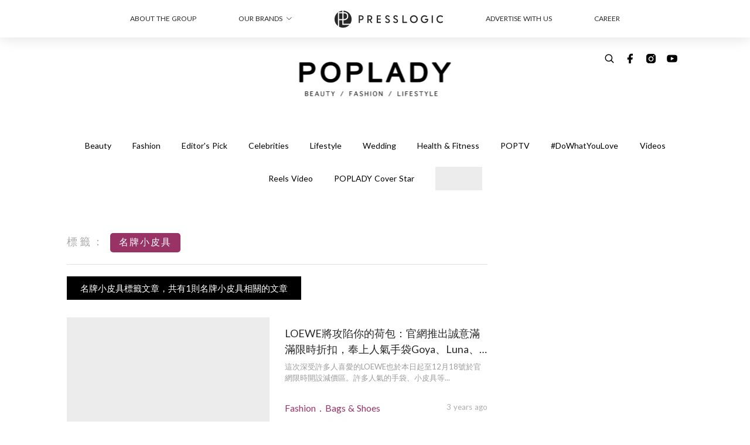

--- FILE ---
content_type: text/html; charset=utf-8
request_url: https://poplady-mag.com/tag/%E5%90%8D%E7%89%8C%E5%B0%8F%E7%9A%AE%E5%85%B7
body_size: 22423
content:
<!doctype html>
<html data-n-head-ssr lang="zh-Hant-HK" data-n-head="%7B%22lang%22:%7B%22ssr%22:%22zh-Hant-HK%22%7D%7D">
  <head >
    <title>名牌小皮具 10大主題消息，掌握時尚潮流資訊 | PopLady</title><meta data-n-head="ssr" charset="utf-8"><meta data-n-head="ssr" data-hid="viewport" name="viewport" content="width=device-width, initial-scale=1"><meta data-n-head="ssr" property="og:site_name" content="PopLady"><meta data-n-head="ssr" data-hid="og:image" property="og:image" content="https://assets.presslogic.com/presslogic-hk-po/static/images/poplady/og_image.jpg"><meta data-n-head="ssr" property="fb:pages" content="396501817225653"><meta data-n-head="ssr" property="og:locale" content="zh_HK"><meta data-n-head="ssr" name="package-version" content="v1.14.0"><meta data-n-head="ssr" name="robots" content="max-image-preview:large, max-snippet:-1, max-video-preview:-1"><meta data-n-head="ssr" data-hid="og:url" property="og:url" content="https://poplady-mag.com/tag/名牌小皮具"><meta data-n-head="ssr" data-hid="description" name="description" content="名牌小皮具最新消息分享：所有名牌小皮具標籤內容，最潮品牌、服裝穿搭、美容彩妝、時尚生活，盡在PopLady。"><meta data-n-head="ssr" data-hid="og:description" property="og:description" content="名牌小皮具最新消息分享：所有名牌小皮具標籤內容，最潮品牌、服裝穿搭、美容彩妝、時尚生活，盡在PopLady。"><meta data-n-head="ssr" data-hid="og:title" property="og:title" content="名牌小皮具 10大主題消息，掌握時尚潮流資訊 | PopLady"><meta data-n-head="ssr" data-hid="robots" name="robots" content=""><link data-n-head="ssr" rel="icon" type="image/x-icon" href="https://assets.presslogic.com/presslogic-hk-po/static/favicon.ico"><link data-n-head="ssr" rel="shortcut icon" type="image/x-icon" href="https://assets.presslogic.com/presslogic-hk-po/static/favicon.ico"><link data-n-head="ssr" rel="apple-touch-icon" size="120x120" href="https://assets.presslogic.com/presslogic-hk-po/static/apple-touch-icon/120x120.png"><link data-n-head="ssr" rel="apple-touch-icon" size="152x152" href="https://assets.presslogic.com/presslogic-hk-po/static/apple-touch-icon/152x152.png"><link data-n-head="ssr" rel="apple-touch-icon" size="167x167" href="https://assets.presslogic.com/presslogic-hk-po/static/apple-touch-icon/167x167.png"><link data-n-head="ssr" rel="apple-touch-icon" size="180x180" href="https://assets.presslogic.com/presslogic-hk-po/static/apple-touch-icon/180x180.png"><link data-n-head="ssr" rel="dns-prefetch" href="https://connect.facebook.net" crossorigin="anonymous"><link data-n-head="ssr" rel="dns-prefetch" href="https://pagead2.googlesyndication.com" crossorigin="anonymous"><link data-n-head="ssr" rel="dns-prefetch" href="https://www.facebook.com" crossorigin="anonymous"><link data-n-head="ssr" rel="dns-prefetch" href="https://googleads.g.doubleclick.net" crossorigin="anonymous"><link data-n-head="ssr" rel="dns-prefetch" href="https://fonts.googleapis.com"><link data-n-head="ssr" rel="preconnect" href="https://fonts.googleapis.com" crossorigin="anonymous"><link data-n-head="ssr" rel="stylesheet" href="https://fonts.googleapis.com/css2?family=Lato:wght@300;400;700&amp;display=swap"><link data-n-head="ssr" rel="canonical" href="https://poplady-mag.com/tag/名牌小皮具" data-hid="canonical"><script data-n-head="ssr" src="https://platform.instagram.com/en_US/embeds.js" async></script><script data-n-head="ssr" data-hid="gtm-script">window['dataLayer']=[];if(!window._gtm_init){window._gtm_init=1;(function (w,n,d,m,e,p){w[d]=(w[d]==1||n[d]=='yes'||n[d]==1||n[m]==1||(w[e]&&w[e][p]&&w[e][p]()))?1:0})(window,navigator,'doNotTrack','msDoNotTrack','external','msTrackingProtectionEnabled');(function(w,d,s,l,x,y){w[x]={};w._gtm_inject=function(i){if(w.doNotTrack||w[x][i])return;w[x][i]=1;w[l]=w[l]||[];w[l].push({'gtm.start':new Date().getTime(),event:'gtm.js'});var f=d.getElementsByTagName(s)[0],j=d.createElement(s);j.defer=true;j.src='https://www.googletagmanager.com/gtm.js?id='+i;f.parentNode.insertBefore(j,f);}})(window,document,'script','dataLayer','_gtm_ids','_gtm_inject')};["GTM-PRD2XB9"].forEach(function(i){window._gtm_inject(i)})</script><link rel="preload" href="/_nuxt/4e982cb.js" as="script"><link rel="preload" href="/_nuxt/c379223.js" as="script"><link rel="preload" href="/_nuxt/0a7ffc9.js" as="script"><link rel="preload" href="/_nuxt/622e3c9.js" as="script"><link rel="preload" href="/_nuxt/2127c3e.js" as="script"><link rel="preload" href="/_nuxt/6b7e18b.js" as="script"><link rel="preload" href="/_nuxt/vendors/app/14b916ce.3e1d42b.css" as="style"><link rel="preload" href="/_nuxt/dfab246.js" as="script"><link rel="preload" href="/_nuxt/c23c395.js" as="script"><link rel="preload" href="/_nuxt/1df3dd4.js" as="script"><link rel="preload" href="/_nuxt/6879462.js" as="script"><link rel="preload" href="/_nuxt/2422b7b.js" as="script"><link rel="preload" href="/_nuxt/de7a9a3.js" as="script"><link rel="preload" href="/_nuxt/vendors/app/fca7f372.48c6e19.css" as="style"><link rel="preload" href="/_nuxt/be71872.js" as="script"><link rel="preload" href="/_nuxt/vendors/app/f1283a41.11a5785.css" as="style"><link rel="preload" href="/_nuxt/5f9994b.js" as="script"><link rel="preload" href="/_nuxt/6ed10e9.js" as="script"><link rel="preload" href="/_nuxt/de5203f.js" as="script"><link rel="preload" href="/_nuxt/e4584db.js" as="script"><link rel="preload" href="/_nuxt/981efdf.js" as="script"><link rel="preload" href="/_nuxt/19d8b4b.js" as="script"><link rel="preload" href="/_nuxt/13c6b54.js" as="script"><link rel="preload" href="/_nuxt/d8f772a.js" as="script"><link rel="preload" href="/_nuxt/ec51065.js" as="script"><link rel="preload" href="/_nuxt/0f4216b.js" as="script"><link rel="preload" href="/_nuxt/vendors/app/6586b30a.4026b20.css" as="style"><link rel="preload" href="/_nuxt/970a33c.js" as="script"><link rel="preload" href="/_nuxt/782ed19.js" as="script"><link rel="preload" href="/_nuxt/c8af395.js" as="script"><link rel="preload" href="/_nuxt/cddcd3a.js" as="script"><link rel="preload" href="/_nuxt/vendors/app/e0ed5ff5.a5e3790.css" as="style"><link rel="preload" href="/_nuxt/aea3574.js" as="script"><link rel="preload" href="/_nuxt/125f87b.js" as="script"><link rel="preload" href="/_nuxt/3eded48.js" as="script"><link rel="preload" href="/_nuxt/c9bf321.js" as="script"><link rel="preload" href="/_nuxt/b203329.js" as="script"><link rel="preload" href="/_nuxt/vendors/app/ec8c427e.5959bde.css" as="style"><link rel="preload" href="/_nuxt/42b01f0.js" as="script"><link rel="preload" href="/_nuxt/2cf349a.js" as="script"><link rel="preload" href="/_nuxt/app/f69643ec.b08e073.css" as="style"><link rel="preload" href="/_nuxt/38fd1d1.js" as="script"><link rel="preload" href="/_nuxt/app/b0d6de9e.1f45cf9.css" as="style"><link rel="preload" href="/_nuxt/e0f4a6b.js" as="script"><link rel="preload" href="/_nuxt/app/fdb9d3a8.e7f50ac.css" as="style"><link rel="preload" href="/_nuxt/afe6204.js" as="script"><link rel="preload" href="/_nuxt/234d66d.js" as="script"><link rel="preload" href="/_nuxt/app/890ca723.78a7b49.css" as="style"><link rel="preload" href="/_nuxt/3b3c8bb.js" as="script"><link rel="preload" href="/_nuxt/d20d2bc.js" as="script"><link rel="preload" href="/_nuxt/app/01d99f6b.b97fb88.css" as="style"><link rel="preload" href="/_nuxt/82144e4.js" as="script"><link rel="preload" href="/_nuxt/11.8054021.css" as="style"><link rel="preload" href="/_nuxt/3bb246e.js" as="script"><link rel="preload" href="/_nuxt/27.38d3ff8.css" as="style"><link rel="preload" href="/_nuxt/30ce986.js" as="script"><link rel="preload" href="/_nuxt/48.8146bbe.css" as="style"><link rel="preload" href="/_nuxt/b56d6dd.js" as="script"><link rel="preload" href="/_nuxt/pages/tag/_slug/9fd1a619.5a5ab0c.css" as="style"><link rel="preload" href="/_nuxt/0b9b22e.js" as="script"><link rel="preload" href="/_nuxt/pages/author/_blogger/pages/bloggers/pages/category/_slug/pages/index/pages/tag/_slug/441a7516.e252318.css" as="style"><link rel="preload" href="/_nuxt/95ab895.js" as="script"><link rel="preload" href="/_nuxt/4.aff56ec.css" as="style"><link rel="preload" href="/_nuxt/1b00ecd.js" as="script"><link rel="preload" href="/_nuxt/14.5dcfdbb.css" as="style"><link rel="preload" href="/_nuxt/d5ad095.js" as="script"><link rel="preload" href="/_nuxt/9.5658523.css" as="style"><link rel="preload" href="/_nuxt/d5ee682.js" as="script"><link rel="preload" href="/_nuxt/29.5c4409e.css" as="style"><link rel="preload" href="/_nuxt/9a288b2.js" as="script"><link rel="preload" href="/_nuxt/15.36caf91.css" as="style"><link rel="preload" href="/_nuxt/a9b8db8.js" as="script"><link rel="preload" href="/_nuxt/26.9b806a0.css" as="style"><link rel="preload" href="/_nuxt/a150a88.js" as="script"><link rel="preload" href="/_nuxt/24.6b19619.css" as="style"><link rel="preload" href="/_nuxt/d944f8d.js" as="script"><link rel="stylesheet" href="/_nuxt/vendors/app/14b916ce.3e1d42b.css"><link rel="stylesheet" href="/_nuxt/vendors/app/fca7f372.48c6e19.css"><link rel="stylesheet" href="/_nuxt/vendors/app/f1283a41.11a5785.css"><link rel="stylesheet" href="/_nuxt/vendors/app/6586b30a.4026b20.css"><link rel="stylesheet" href="/_nuxt/vendors/app/e0ed5ff5.a5e3790.css"><link rel="stylesheet" href="/_nuxt/vendors/app/ec8c427e.5959bde.css"><link rel="stylesheet" href="/_nuxt/app/f69643ec.b08e073.css"><link rel="stylesheet" href="/_nuxt/app/b0d6de9e.1f45cf9.css"><link rel="stylesheet" href="/_nuxt/app/fdb9d3a8.e7f50ac.css"><link rel="stylesheet" href="/_nuxt/app/890ca723.78a7b49.css"><link rel="stylesheet" href="/_nuxt/app/01d99f6b.b97fb88.css"><link rel="stylesheet" href="/_nuxt/11.8054021.css"><link rel="stylesheet" href="/_nuxt/27.38d3ff8.css"><link rel="stylesheet" href="/_nuxt/48.8146bbe.css"><link rel="stylesheet" href="/_nuxt/pages/tag/_slug/9fd1a619.5a5ab0c.css"><link rel="stylesheet" href="/_nuxt/pages/author/_blogger/pages/bloggers/pages/category/_slug/pages/index/pages/tag/_slug/441a7516.e252318.css"><link rel="stylesheet" href="/_nuxt/4.aff56ec.css"><link rel="stylesheet" href="/_nuxt/14.5dcfdbb.css"><link rel="stylesheet" href="/_nuxt/9.5658523.css"><link rel="stylesheet" href="/_nuxt/29.5c4409e.css"><link rel="stylesheet" href="/_nuxt/15.36caf91.css"><link rel="stylesheet" href="/_nuxt/26.9b806a0.css"><link rel="stylesheet" href="/_nuxt/24.6b19619.css">
  </head>
  <body >
    <noscript data-n-head="ssr" data-hid="gtm-noscript" data-pbody="true"><iframe src="https://www.googletagmanager.com/ns.html?id=GTM-PRD2XB9&" height="0" width="0" style="display:none;visibility:hidden" title="gtm"></iframe></noscript><div data-server-rendered="true" id="__nuxt"><!----><div id="__layout"><div class="desktop-layout"><div id="page-ga" hidden="hidden">
    UA-75313505-15
  </div> <div id="page-ga4" hidden="hidden">
    G-S7FB1BTRHQ
  </div> <div id="page-slug" hidden="hidden">
    poplady
  </div> <!----> <div><!----> <div class="anymind-interstitial"></div> <div class="anymind-anchorad"></div> <!----> <div><div><div id="top-banner-ad" class="top-banner-ad-container container top-banner-ad-desktop"><div data-key="Top2_D" class="ad-slot-script-wrap no-space" data-v-6bf17631><div id="ad-id-ma5ewi" data-v-6bf17631></div></div></div></div> <header id="header" class="app-header"><div class="app-header__top-nav"><div class="app-header__top-nav-item"><a href="https://www.presslogic.ai/" target="_blank">
        ABOUT THE GROUP
      </a></div> <div class="app-header__top-nav-item el-dropdown"><div>
        OUR BRANDS<i class="el-icon-arrow-down el-icon--right"></i></div> <ul class="el-dropdown-menu el-popper app-header__top-nav-brand" style="display:none;"><li tabindex="-1" class="el-dropdown-menu__item"><!----><a href="https://girlstyle.com" target="_blank">GirlStyle 女生日常</a></li><li tabindex="-1" class="el-dropdown-menu__item"><!----><a href="https://holidaysmart.io" target="_blank">HolidaySmart 假期日常</a></li><li tabindex="-1" class="el-dropdown-menu__item"><!----><a href="https://jomexplore.io" target="_blank">Jom Explore</a></li><li tabindex="-1" class="el-dropdown-menu__item"><!----><a href="https://businessfocus.io" target="_blank">BusinessFocus</a></li><li tabindex="-1" class="el-dropdown-menu__item"><!----><a href="https://mamidaily.com" target="_blank">MamiDaily 親子日常</a></li><li tabindex="-1" class="el-dropdown-menu__item"><!----><a href="https://urbanlifehk.com" target="_blank">UrbanLife Health 健康新態度</a></li><li tabindex="-1" class="el-dropdown-menu__item"><!----><a href="https://topbeautyhk.com" target="_blank">TopBeauty</a></li><li tabindex="-1" class="el-dropdown-menu__item"><!----><a href="https://poplady-mag.com" target="_blank">POPLADY</a></li><li tabindex="-1" class="el-dropdown-menu__item"><!----><a href="https://thekdaily.com" target="_blank">Kdaily 韓粉日常</a></li><li tabindex="-1" class="el-dropdown-menu__item"><!----><a href="https://thepetcity.co" target="_blank">PetCity 毛孩日常</a></li><li tabindex="-1" class="el-dropdown-menu__item"><!----><a href="https://www.baby-kingdom.com/forum.php" target="_blank">Baby-Kingdom</a></li><li tabindex="-1" class="el-dropdown-menu__item"><!----><a href="https://www.edu-kingdom.com/" target="_blank">Edu-Kingdom</a></li><li tabindex="-1" class="el-dropdown-menu__item"><!----><a href="https://medialens.io" target="_blank">MediaLens</a></li><li tabindex="-1" class="el-dropdown-menu__item"><!----><a href="https://www.tapnow.com/zh-HK/" target="_blank">TapNow</a></li><li tabindex="-1" class="el-dropdown-menu__item"><!----><a href="https://www.maxlytics.io" target="_blank">Maxlytics</a></li><li tabindex="-1" class="el-dropdown-menu__item"><!----><a href="https://echomaker.io/" target="_blank">EchoMaker</a></li><li tabindex="-1" class="el-dropdown-menu__item"><!----><a href="https://www.eventvibe.io/" target="_blank">EventVibe</a></li><li tabindex="-1" class="el-dropdown-menu__item"><!----><a href="https://www.facevibe.ai/" target="_blank">FaceVibe</a></li><li tabindex="-1" class="el-dropdown-menu__item"><!----><a href="https://www.mintinglabs.com/" target="_blank">Mintinglabs</a></li></ul></div> <div class="app-header__top-nav-item"><a href="https://www.presslogic.ai/" target="_blank"><img src="https://assets.presslogic.com/static/images/logo/presslogic-logo.svg" alt="presslogic-logo"></a></div> <div class="app-header__top-nav-item"><a href="/advertise" target="_blank">
        ADVERTISE WITH US
      </a></div> <div class="app-header__top-nav-item"><a href="https://www.presslogic.ai/career" target="_blank">
        CAREER
      </a></div></div> <div class="app-header__main"><a href="/" title="PopLady" class="app-header__home-link nuxt-link-active"><img src="https://assets.presslogic.com/presslogic-hk-po/static/images/layout-logo.png" srcset="https://assets.presslogic.com/presslogic-hk-po/static/images/layout-logo@2x.png 2x, https://assets.presslogic.com/presslogic-hk-po/static/images/layout-logo@3x.png 3x" id="logo" alt="PopLady" class="pl-retina-img"></a> <div class="app-header__container"><!----> <div class="top-header-nav"><!----> <a href="/search" aria-label="search" class="header-search-link"><img src="https://assets.presslogic.com/presslogic-hk-po/static/images/header-icon-search.svg" class="header-search-link__icon"></a> <div class="top-header-nav__social"><a href="https://www.facebook.com/poplady.hk" target="_blank" rel="noopener noreferrer" class="top-header-nav__link"><img src="https://assets.presslogic.com/presslogic-hk-po/static/images/header-icon-facebook.svg" alt="facebook" class="top-header-nav__icon"></a><a href="https://www.instagram.com/poplady.mag" target="_blank" rel="noopener noreferrer" class="top-header-nav__link"><img src="https://assets.presslogic.com/presslogic-hk-po/static/images/header-icon-instagram.svg" alt="instagram" class="top-header-nav__icon"></a><a href="https://www.youtube.com/channel/UCCmvUlKGcLKqIZkTkEdR4jA" target="_blank" rel="noopener noreferrer" class="top-header-nav__link"><img src="https://assets.presslogic.com/presslogic-hk-po/static/images/header-icon-youtube.svg" alt="youtube" class="top-header-nav__icon"></a></div> <!----></div></div></div> <!----> <!----></header> <header id="header-small" class="collapsing-header" style="display:none;"><div class="collapsing-header__container"><a href="https://www.presslogic.ai/" target="_blank" rel="noopener noreferrer" class="collapsing-header__group-link"><img src="https://assets.presslogic.com/static/images/logo/presslogic-logo.svg" alt="presslogic-logo" class="collapsing-header__group-logo"></a> <a href="/" title="PopLady" class="collapsing-header__home-link nuxt-link-active"><img src="https://assets.presslogic.com/presslogic-hk-po/static/images/loading.png" alt="PopLady" class="collapsing-header__home-logo poplady"></a> <div class="collapsing-header__menu"><div class="desktop-header-navigation container"><ul class="desktop-header-navigation__menu" style="margin-left:0px;"><li class="desktop-header-navigation__menu-item"><a href="/category/beauty" class="desktop-header-navigation__menu-link"><span>Beauty</span></a> <div class="desktop-header-navigation__sub-menu-wrap" style="display:none;"><ul class="desktop-header-navigation__sub-menu"><li class="desktop-header-navigation__sub-menu-item"><a href="/category/beauty" class="desktop-header-navigation__sub-menu-link">
              All 全部
            </a></li> <li class="desktop-header-navigation__sub-menu-item"><a href="/category/makeup" class="desktop-header-navigation__sub-menu-link">
              Makeup
            </a></li><li class="desktop-header-navigation__sub-menu-item"><a href="/category/skincare" class="desktop-header-navigation__sub-menu-link">
              Skincare
            </a></li><li class="desktop-header-navigation__sub-menu-item"><a href="/category/hairstyle" class="desktop-header-navigation__sub-menu-link">
              Hairstyle
            </a></li><li class="desktop-header-navigation__sub-menu-item"><a href="/category/nails-fragrances" class="desktop-header-navigation__sub-menu-link">
              Nails &amp; Fragrances
            </a></li></ul> <!----></div></li><li class="desktop-header-navigation__menu-item"><a href="/category/fashion" class="desktop-header-navigation__menu-link"><span>Fashion</span></a> <div class="desktop-header-navigation__sub-menu-wrap" style="display:none;"><ul class="desktop-header-navigation__sub-menu"><li class="desktop-header-navigation__sub-menu-item"><a href="/category/fashion" class="desktop-header-navigation__sub-menu-link">
              All 全部
            </a></li> <li class="desktop-header-navigation__sub-menu-item"><a href="/category/news" class="desktop-header-navigation__sub-menu-link">
              News
            </a></li><li class="desktop-header-navigation__sub-menu-item"><a href="/category/event-runway" class="desktop-header-navigation__sub-menu-link">
              Event &amp; Runway
            </a></li><li class="desktop-header-navigation__sub-menu-item"><a href="/category/bags-shoes" class="desktop-header-navigation__sub-menu-link">
              Bags &amp; Shoes
            </a></li><li class="desktop-header-navigation__sub-menu-item"><a href="/category/accessories" class="desktop-header-navigation__sub-menu-link">
              Accessories
            </a></li><li class="desktop-header-navigation__sub-menu-item"><a href="/category/watch-jewellery" class="desktop-header-navigation__sub-menu-link">
              Watch &amp; Jewellery
            </a></li><li class="desktop-header-navigation__sub-menu-item"><a href="/category/trends-tips" class="desktop-header-navigation__sub-menu-link">
              Trends &amp; Tips
            </a></li></ul> <!----></div></li><li class="desktop-header-navigation__menu-item"><a href="/category/editors-pick" class="desktop-header-navigation__menu-link"><span>Editor's Pick</span></a> <div class="desktop-header-navigation__sub-menu-wrap" style="display:none;"><ul class="desktop-header-navigation__sub-menu"><li class="desktop-header-navigation__sub-menu-item"><a href="/category/editors-pick" class="desktop-header-navigation__sub-menu-link">
              All 全部
            </a></li> <li class="desktop-header-navigation__sub-menu-item"><a href="/category/bags" class="desktop-header-navigation__sub-menu-link">
              Bags
            </a></li><li class="desktop-header-navigation__sub-menu-item"><a href="/category/jewellery" class="desktop-header-navigation__sub-menu-link">
              Jewellery
            </a></li><li class="desktop-header-navigation__sub-menu-item"><a href="/category/makeup-editors-pick" class="desktop-header-navigation__sub-menu-link">
              Makeup
            </a></li><li class="desktop-header-navigation__sub-menu-item"><a href="/category/skincare-editors-pick" class="desktop-header-navigation__sub-menu-link">
              Skincare
            </a></li></ul> <!----></div></li><li class="desktop-header-navigation__menu-item"><a href="/category/celebrities" class="desktop-header-navigation__menu-link"><span>Celebrities</span></a> <div class="desktop-header-navigation__sub-menu-wrap" style="display:none;"><ul class="desktop-header-navigation__sub-menu"><li class="desktop-header-navigation__sub-menu-item"><a href="/category/celebrities" class="desktop-header-navigation__sub-menu-link">
              All 全部
            </a></li> <li class="desktop-header-navigation__sub-menu-item"><a href="/category/celebrity-news" class="desktop-header-navigation__sub-menu-link">
              News
            </a></li><li class="desktop-header-navigation__sub-menu-item"><a href="/category/styles" class="desktop-header-navigation__sub-menu-link">
              Styles
            </a></li></ul> <!----></div></li><li class="desktop-header-navigation__menu-item"><a href="/category/lifestyle" class="desktop-header-navigation__menu-link"><span>Lifestyle</span></a> <div class="desktop-header-navigation__sub-menu-wrap" style="display:none;"><ul class="desktop-header-navigation__sub-menu"><li class="desktop-header-navigation__sub-menu-item"><a href="/category/lifestyle" class="desktop-header-navigation__sub-menu-link">
              All 全部
            </a></li> <li class="desktop-header-navigation__sub-menu-item"><a href="/category/art-culture" class="desktop-header-navigation__sub-menu-link">
              Art &amp; Culture
            </a></li><li class="desktop-header-navigation__sub-menu-item"><a href="/category/relationship" class="desktop-header-navigation__sub-menu-link">
              Relationship
            </a></li><li class="desktop-header-navigation__sub-menu-item"><a href="/category/wineanddine" class="desktop-header-navigation__sub-menu-link">
              Wine &amp; Dine
            </a></li><li class="desktop-header-navigation__sub-menu-item"><a href="/category/home-living" class="desktop-header-navigation__sub-menu-link">
              Home &amp; Living
            </a></li><li class="desktop-header-navigation__sub-menu-item"><a href="/category/movieanddrama" class="desktop-header-navigation__sub-menu-link">
              Movie &amp; Drama
            </a></li><li class="desktop-header-navigation__sub-menu-item"><a href="/category/travel" class="desktop-header-navigation__sub-menu-link">
              Travel
            </a></li></ul> <!----></div></li><li class="desktop-header-navigation__menu-item"><a href="/category/wedding" class="desktop-header-navigation__menu-link"><span>Wedding</span></a> <div class="desktop-header-navigation__sub-menu-wrap" style="display:none;"><ul class="desktop-header-navigation__sub-menu"><li class="desktop-header-navigation__sub-menu-item"><a href="/category/wedding" class="desktop-header-navigation__sub-menu-link">
              All 全部
            </a></li> </ul> <!----></div></li><li class="desktop-header-navigation__menu-item"><a href="/category/health-fitness" class="desktop-header-navigation__menu-link"><span>Health &amp; Fitness</span></a> <div class="desktop-header-navigation__sub-menu-wrap" style="display:none;"><ul class="desktop-header-navigation__sub-menu"><li class="desktop-header-navigation__sub-menu-item"><a href="/category/health-fitness" class="desktop-header-navigation__sub-menu-link">
              All 全部
            </a></li> </ul> <!----></div></li><li class="desktop-header-navigation__menu-item"><a href="/category/poptv" class="desktop-header-navigation__menu-link"><span>POPTV</span></a> <div class="desktop-header-navigation__sub-menu-wrap" style="display:none;"><ul class="desktop-header-navigation__sub-menu"><li class="desktop-header-navigation__sub-menu-item"><a href="/category/poptv" class="desktop-header-navigation__sub-menu-link">
              All 全部
            </a></li> <li class="desktop-header-navigation__sub-menu-item"><a href="/category/popstar" class="desktop-header-navigation__sub-menu-link">
              POPSTAR
            </a></li></ul> <!----></div></li><li class="desktop-header-navigation__menu-item"><a href="/category/dowhatyoulove" class="desktop-header-navigation__menu-link"><span>#DoWhatYouLove</span></a> <div class="desktop-header-navigation__sub-menu-wrap" style="display:none;"><ul class="desktop-header-navigation__sub-menu"><li class="desktop-header-navigation__sub-menu-item"><a href="/category/dowhatyoulove" class="desktop-header-navigation__sub-menu-link">
              All 全部
            </a></li> </ul> <!----></div></li> <li class="desktop-header-navigation__menu-item"><a href="/videos" class="pl-menu-link pl-menu-link--96 pl-menu-link--text desktop-header-navigation__menu-link">Videos</a></li><li class="desktop-header-navigation__menu-item"><a href="/igvideos" class="pl-menu-link pl-menu-link--177 pl-menu-link--text desktop-header-navigation__menu-link">Reels Video</a></li><li class="desktop-header-navigation__menu-item"><a href="/cover-story/%E9%9D%A6%E8%85%86%E7%9A%84%E6%88%80%E6%84%9B%E5%AD%B8-%E6%AD%B8%E7%B6%BD%E5%B6%A2-Nancy-Kwai" class="pl-menu-link pl-menu-link--11 pl-menu-link--text desktop-header-navigation__menu-link">POPLADY Cover Star</a></li><li class="desktop-header-navigation__menu-item"><a href="/category-showcase/love-valentines-day" class="pl-menu-link pl-menu-link--160 pl-menu-link--text desktop-header-navigation__menu-link">LOVE Valentine's Day</a></li></ul></div></div> <!----> <a href="/search" aria-label="search" class="header-search-link"><img src="https://assets.presslogic.com/presslogic-hk-po/static/images/header-icon-search.svg" class="header-search-link__icon"></a> <!----></div></header> <div class="default-layout-wrap" style="background:#fff;"><div id="main-navigation" class="main-navigation container"><ul class="main-navigation__menu"><li class="main-navigation__menu-item"><a href="/category/beauty" class="main-navigation__menu-link">
        Beauty
      </a> <div class="main-navigation__sub-menu-wrap" style="display:none;"><ul class="main-navigation__sub-menu"><li class="main-navigation__sub-menu-item"><a href="/category/makeup" class="main-navigation__sub-menu-link">
                Makeup
              </a></li><li class="main-navigation__sub-menu-item"><a href="/category/skincare" class="main-navigation__sub-menu-link">
                Skincare
              </a></li><li class="main-navigation__sub-menu-item"><a href="/category/hairstyle" class="main-navigation__sub-menu-link">
                Hairstyle
              </a></li><li class="main-navigation__sub-menu-item"><a href="/category/nails-fragrances" class="main-navigation__sub-menu-link">
                Nails &amp; Fragrances
              </a></li></ul> <!----></div></li><li class="main-navigation__menu-item"><a href="/category/fashion" class="main-navigation__menu-link">
        Fashion
      </a> <div class="main-navigation__sub-menu-wrap" style="display:none;"><ul class="main-navigation__sub-menu"><li class="main-navigation__sub-menu-item"><a href="/category/news" class="main-navigation__sub-menu-link">
                News
              </a></li><li class="main-navigation__sub-menu-item"><a href="/category/event-runway" class="main-navigation__sub-menu-link">
                Event &amp; Runway
              </a></li><li class="main-navigation__sub-menu-item"><a href="/category/bags-shoes" class="main-navigation__sub-menu-link">
                Bags &amp; Shoes
              </a></li><li class="main-navigation__sub-menu-item"><a href="/category/accessories" class="main-navigation__sub-menu-link">
                Accessories
              </a></li><li class="main-navigation__sub-menu-item"><a href="/category/watch-jewellery" class="main-navigation__sub-menu-link">
                Watch &amp; Jewellery
              </a></li><li class="main-navigation__sub-menu-item"><a href="/category/trends-tips" class="main-navigation__sub-menu-link">
                Trends &amp; Tips
              </a></li></ul> <!----></div></li><li class="main-navigation__menu-item"><a href="/category/editors-pick" class="main-navigation__menu-link">
        Editor's Pick
      </a> <div class="main-navigation__sub-menu-wrap" style="display:none;"><ul class="main-navigation__sub-menu"><li class="main-navigation__sub-menu-item"><a href="/category/bags" class="main-navigation__sub-menu-link">
                Bags
              </a></li><li class="main-navigation__sub-menu-item"><a href="/category/jewellery" class="main-navigation__sub-menu-link">
                Jewellery
              </a></li><li class="main-navigation__sub-menu-item"><a href="/category/makeup-editors-pick" class="main-navigation__sub-menu-link">
                Makeup
              </a></li><li class="main-navigation__sub-menu-item"><a href="/category/skincare-editors-pick" class="main-navigation__sub-menu-link">
                Skincare
              </a></li></ul> <!----></div></li><li class="main-navigation__menu-item"><a href="/category/celebrities" class="main-navigation__menu-link">
        Celebrities
      </a> <div class="main-navigation__sub-menu-wrap" style="display:none;"><ul class="main-navigation__sub-menu"><li class="main-navigation__sub-menu-item"><a href="/category/celebrity-news" class="main-navigation__sub-menu-link">
                News
              </a></li><li class="main-navigation__sub-menu-item"><a href="/category/styles" class="main-navigation__sub-menu-link">
                Styles
              </a></li></ul> <!----></div></li><li class="main-navigation__menu-item"><a href="/category/lifestyle" class="main-navigation__menu-link">
        Lifestyle
      </a> <div class="main-navigation__sub-menu-wrap" style="display:none;"><ul class="main-navigation__sub-menu"><li class="main-navigation__sub-menu-item"><a href="/category/art-culture" class="main-navigation__sub-menu-link">
                Art &amp; Culture
              </a></li><li class="main-navigation__sub-menu-item"><a href="/category/relationship" class="main-navigation__sub-menu-link">
                Relationship
              </a></li><li class="main-navigation__sub-menu-item"><a href="/category/wineanddine" class="main-navigation__sub-menu-link">
                Wine &amp; Dine
              </a></li><li class="main-navigation__sub-menu-item"><a href="/category/home-living" class="main-navigation__sub-menu-link">
                Home &amp; Living
              </a></li><li class="main-navigation__sub-menu-item"><a href="/category/movieanddrama" class="main-navigation__sub-menu-link">
                Movie &amp; Drama
              </a></li><li class="main-navigation__sub-menu-item"><a href="/category/travel" class="main-navigation__sub-menu-link">
                Travel
              </a></li></ul> <!----></div></li><li class="main-navigation__menu-item"><a href="/category/wedding" class="main-navigation__menu-link">
        Wedding
      </a> <div class="main-navigation__sub-menu-wrap" style="display:none;"><ul class="main-navigation__sub-menu"></ul> <!----></div></li><li class="main-navigation__menu-item"><a href="/category/health-fitness" class="main-navigation__menu-link">
        Health &amp; Fitness
      </a> <div class="main-navigation__sub-menu-wrap" style="display:none;"><ul class="main-navigation__sub-menu"></ul> <!----></div></li><li class="main-navigation__menu-item"><a href="/category/poptv" class="main-navigation__menu-link">
        POPTV
      </a> <div class="main-navigation__sub-menu-wrap" style="display:none;"><ul class="main-navigation__sub-menu"><li class="main-navigation__sub-menu-item"><a href="/category/popstar" class="main-navigation__sub-menu-link">
                POPSTAR
              </a></li></ul> <!----></div></li><li class="main-navigation__menu-item"><a href="/category/dowhatyoulove" class="main-navigation__menu-link">
        #DoWhatYouLove
      </a> <div class="main-navigation__sub-menu-wrap" style="display:none;"><ul class="main-navigation__sub-menu"></ul> <!----></div></li> <li class="main-navigation__menu-item"><a href="/videos" class="pl-menu-link pl-menu-link--96 pl-menu-link--text main-navigation__menu-link">Videos</a></li><li class="main-navigation__menu-item"><a href="/igvideos" class="pl-menu-link pl-menu-link--177 pl-menu-link--text main-navigation__menu-link">Reels Video</a></li><li class="main-navigation__menu-item"><a href="/cover-story/%E9%9D%A6%E8%85%86%E7%9A%84%E6%88%80%E6%84%9B%E5%AD%B8-%E6%AD%B8%E7%B6%BD%E5%B6%A2-Nancy-Kwai" class="pl-menu-link pl-menu-link--11 pl-menu-link--text main-navigation__menu-link">POPLADY Cover Star</a></li><li class="main-navigation__menu-item"><a href="/category-showcase/love-valentines-day" class="pl-menu-link pl-menu-link--160 pl-menu-link--image main-navigation__menu-link"><img alt="LOVE Valentine's Day" src="https://assets.presslogic.com/presslogic-hk-po/static/images/loading.png" class="pl-menu-link__img" width="80px" height="40px"></a></li></ul></div> <div class="container"><div data-fetch-key="0" class="tag-page"><div class="main-content main-content--desktop"><div class="tag-page__header"><p><label>標籤：</label> <span>名牌小皮具</span></p></div> <div class="tag-page__title"><h1>
        名牌小皮具標籤文章，共有1則名牌小皮具相關的文章
      </h1></div> <div id="posts" class="main-post-list main-post-list--desktop"><div class="main-post-list__item main-post-list__item--post"><div data-order-id="" class="pl-post-list-cell pl-post-list-cell--img-left"><a href="/article/220806/loewe-%E5%90%8D%E7%89%8C%E7%89%B9%E5%83%B9-%E5%90%8D%E7%89%8C%E6%89%8B%E8%A2%8B" class="pl-post-list-cell__link"><div class="pl-post-list-cell__wrap"><div class="pl-post-list-cell__left-image"><!----> <img src="https://assets.presslogic.com/presslogic-hk-po/static/images/loading.png" data-srcset="https://images.poplady-mag.com/wp-content/uploads/2022/11/894a13c8.jpg?auto=format&amp;w=414 414w, https://images.poplady-mag.com/wp-content/uploads/2022/11/894a13c8.jpg?auto=format&amp;w=718 718w, https://images.poplady-mag.com/wp-content/uploads/2022/11/894a13c8.jpg?auto=format&amp;w=828 828w, https://images.poplady-mag.com/wp-content/uploads/2022/11/894a13c8.jpg?auto=format&amp;w=1053 1053w, https://images.poplady-mag.com/wp-content/uploads/2022/11/894a13c8.jpg?auto=format&amp;w=1242 1242w, https://images.poplady-mag.com/wp-content/uploads/2022/11/894a13c8.jpg?auto=format&amp;w=1436 1436w, https://images.poplady-mag.com/wp-content/uploads/2022/11/894a13c8.jpg?auto=format&amp;w=1440 1440w, https://images.poplady-mag.com/wp-content/uploads/2022/11/894a13c8.jpg?auto=format&amp;w=2106 2106w, https://images.poplady-mag.com/wp-content/uploads/2022/11/894a13c8.jpg?auto=format&amp;w=2154 2154w, https://images.poplady-mag.com/wp-content/uploads/2022/11/894a13c8.jpg?auto=format&amp;w=2880 2880w, https://images.poplady-mag.com/wp-content/uploads/2022/11/894a13c8.jpg?auto=format&amp;w=3159 3159w, https://images.poplady-mag.com/wp-content/uploads/2022/11/894a13c8.jpg?auto=format&amp;w=4320 4320w" alt="LOEWE將攻陷你的荷包：官網推出誠意滿滿限時折扣，奉上人氣手袋Goya、Luna、Flamenco與小皮具！"></div> <div class="pl-post-list-cell__content-wrap"><div class="pl-post-list-cell__content"><div class="pl-post-list-cell__main"><div class="pl-post-list-cell__meta pl-post-list-cell__meta--bottom"><div class="pl-post-list-cell__categories">
                  Fashion．Bags &amp; Shoes
                </div> <div data-datetime="18th Nov 2022" class="pl-post-list-cell__publish">
                  3 years ago
                </div></div> <div class="pl-post-list-cell__info"><h2 class="pl-post-list-cell__title">
                LOEWE將攻陷你的荷包：官網推出誠意滿滿限時折扣，奉上人氣手袋Goya、Luna、Flamenco與小皮具！
              </h2> <p class="pl-post-list-cell__preview">
                這次深受許多人喜愛的LOEWE也於本日起至12月18號於官網限時開設減價區。許多人氣的手袋、小皮具等...
              </p></div></div> <!----> <!----></div></div></div></a></div> <!----></div> <!----> <!----></div></div> <div class="desktop-sidebar hidden-md-and-down"><div class="desktop-sidebar__wrap"><div class="desktop-sidebar__block desktop-sidebar__block--ad"><div data-key="S1" class="ad-lrec-s1 ad-slot-wrap is-fit" style="--bg:transparent;" data-v-146a4d51><div class="ad-slot-main" data-v-146a4d51><!----> <div id="ad-id-t426ra" data-v-146a4d51></div> <!----></div></div></div> <div class="desktop-sidebar__block desktop-sidebar__block--fb"><!----></div> <div data-fetch-key="1" class="sidebar-hottest"><div class="sidebar-hottest__wrap"><div class="pl-post-list-box pl-post-list-box--desktop pl-post-list-box--posts"><div class="pl-post-list-box__header"><div class="pl-post-list-box__title">
      Hottest Articles
    </div> <div class="pl-post-list-box__subtitle">
      最熱文章
    </div></div> <div class="pl-post-list pl-post-list--vertical"><div class="pl-post-list-cell pl-post-list-cell--sm pl-post-list-cell--meta-rank"><a href="/article/312130/rama-duwaji-%E7%B4%90%E7%B4%84%E7%AC%AC%E4%B8%80%E5%A4%AB%E4%BA%BA-z%E4%B8%96%E4%BB%A3%E6%99%82%E5%B0%9A-zohranmamdani-%E8%97%9D%E8%A1%93%E5%AE%B6%E7%A9%BF%E6%90%AD" class="pl-post-list-cell__link"><div class="pl-post-list-cell__wrap"><div class="pl-post-list-cell__top-image"><!----> <img src="https://assets.presslogic.com/presslogic-hk-po/static/images/loading.png" data-srcset="https://images.poplady-mag.com/wp-content/uploads/2026/01/08f10f05.png?auto=format&amp;w=414 414w, https://images.poplady-mag.com/wp-content/uploads/2026/01/08f10f05.png?auto=format&amp;w=718 718w, https://images.poplady-mag.com/wp-content/uploads/2026/01/08f10f05.png?auto=format&amp;w=828 828w, https://images.poplady-mag.com/wp-content/uploads/2026/01/08f10f05.png?auto=format&amp;w=1053 1053w, https://images.poplady-mag.com/wp-content/uploads/2026/01/08f10f05.png?auto=format&amp;w=1242 1242w, https://images.poplady-mag.com/wp-content/uploads/2026/01/08f10f05.png?auto=format&amp;w=1436 1436w, https://images.poplady-mag.com/wp-content/uploads/2026/01/08f10f05.png?auto=format&amp;w=1440 1440w, https://images.poplady-mag.com/wp-content/uploads/2026/01/08f10f05.png?auto=format&amp;w=2106 2106w, https://images.poplady-mag.com/wp-content/uploads/2026/01/08f10f05.png?auto=format&amp;w=2154 2154w, https://images.poplady-mag.com/wp-content/uploads/2026/01/08f10f05.png?auto=format&amp;w=2880 2880w, https://images.poplady-mag.com/wp-content/uploads/2026/01/08f10f05.png?auto=format&amp;w=3159 3159w, https://images.poplady-mag.com/wp-content/uploads/2026/01/08f10f05.png?auto=format&amp;w=4320 4320w" alt="IG粉絲爆漲、被譽為「現代戴安娜」！認識紐約市長夫人Rama Duwaji：以藝術介入政治，用冷靜審美翻轉第一夫人形象"></div> <div class="pl-post-list-cell__content-wrap"><div class="pl-post-list-cell__content"><div class="pl-post-list-cell__main"><div class="pl-post-list-cell__meta"><div class="pl-post-list-cell__rank">
                  1
                </div> <div data-datetime="20th Jan 2026" class="pl-post-list-cell__publish">
                  20 Jan
                </div></div> <div class="pl-post-list-cell__info"><span class="pl-post-list-cell__title">
                IG粉絲爆漲、被譽為「現代戴安娜」！認識紐約市長夫人Rama Duwaji：以藝術介入政治，用冷靜審美翻轉第一夫人形象
              </span> <!----></div></div> <!----> <!----></div></div></div></a></div><div class="pl-post-list-cell pl-post-list-cell--sm pl-post-list-cell--meta-rank"><a href="/article/311532/%E5%87%BA%E9%96%80-%E6%97%85%E8%A1%8C-%E8%A7%80%E7%9C%8B-%E4%B8%96%E7%95%8C-%E8%8B%B1%E5%9C%8B%E8%97%9D%E8%A1%93%E5%AE%B6-jacqui-kenny-google-%E8%A1%97%E6%99%AF%E6%94%9D%E5%BD%B1" class="pl-post-list-cell__link"><div class="pl-post-list-cell__wrap"><div class="pl-post-list-cell__top-image"><!----> <img src="https://assets.presslogic.com/presslogic-hk-po/static/images/loading.png" data-srcset="https://images.poplady-mag.com/wp-content/uploads/2026/01/89d310fc.png?auto=format&amp;w=414 414w, https://images.poplady-mag.com/wp-content/uploads/2026/01/89d310fc.png?auto=format&amp;w=718 718w, https://images.poplady-mag.com/wp-content/uploads/2026/01/89d310fc.png?auto=format&amp;w=828 828w, https://images.poplady-mag.com/wp-content/uploads/2026/01/89d310fc.png?auto=format&amp;w=1053 1053w, https://images.poplady-mag.com/wp-content/uploads/2026/01/89d310fc.png?auto=format&amp;w=1242 1242w, https://images.poplady-mag.com/wp-content/uploads/2026/01/89d310fc.png?auto=format&amp;w=1436 1436w, https://images.poplady-mag.com/wp-content/uploads/2026/01/89d310fc.png?auto=format&amp;w=1440 1440w, https://images.poplady-mag.com/wp-content/uploads/2026/01/89d310fc.png?auto=format&amp;w=2106 2106w, https://images.poplady-mag.com/wp-content/uploads/2026/01/89d310fc.png?auto=format&amp;w=2154 2154w, https://images.poplady-mag.com/wp-content/uploads/2026/01/89d310fc.png?auto=format&amp;w=2880 2880w, https://images.poplady-mag.com/wp-content/uploads/2026/01/89d310fc.png?auto=format&amp;w=3159 3159w, https://images.poplady-mag.com/wp-content/uploads/2026/01/89d310fc.png?auto=format&amp;w=4320 4320w" alt="困於此地，心向遠方：英國藝術家Jacqui Kenny紀錄Google街景攝影，捕捉如夢似幻的世界角落，成為螢幕裡的流浪者"></div> <div class="pl-post-list-cell__content-wrap"><div class="pl-post-list-cell__content"><div class="pl-post-list-cell__main"><div class="pl-post-list-cell__meta"><div class="pl-post-list-cell__rank">
                  2
                </div> <div data-datetime="3rd Jan 2026" class="pl-post-list-cell__publish">
                  03 Jan
                </div></div> <div class="pl-post-list-cell__info"><span class="pl-post-list-cell__title">
                困於此地，心向遠方：英國藝術家Jacqui Kenny紀錄Google街景攝影，捕捉如夢似幻的世界角落，成為螢幕裡的流浪者
              </span> <!----></div></div> <!----> <!----></div></div></div></a></div><div class="pl-post-list-cell pl-post-list-cell--sm pl-post-list-cell--meta-rank"><a href="/article/311984/2026%E6%88%80%E6%84%9B%E8%B6%A8%E5%8B%A2-gen-z-%E7%B4%84%E6%9C%83%E8%A1%93%E8%AA%9E-clear-coding-choremance-%E6%83%85%E6%84%9F" class="pl-post-list-cell__link"><div class="pl-post-list-cell__wrap"><div class="pl-post-list-cell__top-image"><!----> <img src="https://assets.presslogic.com/presslogic-hk-po/static/images/loading.png" data-srcset="https://images.poplady-mag.com/wp-content/uploads/2026/01/4fdd711e.png?auto=format&amp;w=414 414w, https://images.poplady-mag.com/wp-content/uploads/2026/01/4fdd711e.png?auto=format&amp;w=718 718w, https://images.poplady-mag.com/wp-content/uploads/2026/01/4fdd711e.png?auto=format&amp;w=828 828w, https://images.poplady-mag.com/wp-content/uploads/2026/01/4fdd711e.png?auto=format&amp;w=1053 1053w, https://images.poplady-mag.com/wp-content/uploads/2026/01/4fdd711e.png?auto=format&amp;w=1242 1242w, https://images.poplady-mag.com/wp-content/uploads/2026/01/4fdd711e.png?auto=format&amp;w=1436 1436w, https://images.poplady-mag.com/wp-content/uploads/2026/01/4fdd711e.png?auto=format&amp;w=1440 1440w, https://images.poplady-mag.com/wp-content/uploads/2026/01/4fdd711e.png?auto=format&amp;w=2106 2106w, https://images.poplady-mag.com/wp-content/uploads/2026/01/4fdd711e.png?auto=format&amp;w=2154 2154w, https://images.poplady-mag.com/wp-content/uploads/2026/01/4fdd711e.png?auto=format&amp;w=2880 2880w, https://images.poplady-mag.com/wp-content/uploads/2026/01/4fdd711e.png?auto=format&amp;w=3159 3159w, https://images.poplady-mag.com/wp-content/uploads/2026/01/4fdd711e.png?auto=format&amp;w=4320 4320w" alt="別再陷入曖昧內耗！2026年Gen Z戀愛新觀念Clear-coding、Choremance...：比起若即若離，我們更渴望「確定感」"></div> <div class="pl-post-list-cell__content-wrap"><div class="pl-post-list-cell__content"><div class="pl-post-list-cell__main"><div class="pl-post-list-cell__meta"><div class="pl-post-list-cell__rank">
                  3
                </div> <div data-datetime="16th Jan 2026" class="pl-post-list-cell__publish">
                  16 Jan
                </div></div> <div class="pl-post-list-cell__info"><span class="pl-post-list-cell__title">
                別再陷入曖昧內耗！2026年Gen Z戀愛新觀念Clear-coding、Choremance...：比起若即若離，我們更渴望「確定感」
              </span> <!----></div></div> <!----> <!----></div></div></div></a></div><div class="pl-post-list-cell pl-post-list-cell--sm pl-post-list-cell--meta-rank"><a href="/article/312036/%E7%BE%85%E9%A6%AC%E7%AB%B6%E6%8A%80%E5%A0%B4%E5%9C%B0%E9%90%B5%E7%AB%99-metro-c-colosseo-%E7%BE%85%E9%A6%AC%E5%8F%A4%E8%B9%9F%E5%8D%9A%E7%89%A9%E9%A4%A8-%E7%BE%A9%E5%A4%A7%E5%88%A9%E6%B7%B1%E5%BA%A6" class="pl-post-list-cell__link"><div class="pl-post-list-cell__wrap"><div class="pl-post-list-cell__top-image"><!----> <img src="https://assets.presslogic.com/presslogic-hk-po/static/images/loading.png" data-srcset="https://images.poplady-mag.com/wp-content/uploads/2026/01/f313660d.png?auto=format&amp;w=414 414w, https://images.poplady-mag.com/wp-content/uploads/2026/01/f313660d.png?auto=format&amp;w=718 718w, https://images.poplady-mag.com/wp-content/uploads/2026/01/f313660d.png?auto=format&amp;w=828 828w, https://images.poplady-mag.com/wp-content/uploads/2026/01/f313660d.png?auto=format&amp;w=1053 1053w, https://images.poplady-mag.com/wp-content/uploads/2026/01/f313660d.png?auto=format&amp;w=1242 1242w, https://images.poplady-mag.com/wp-content/uploads/2026/01/f313660d.png?auto=format&amp;w=1436 1436w, https://images.poplady-mag.com/wp-content/uploads/2026/01/f313660d.png?auto=format&amp;w=1440 1440w, https://images.poplady-mag.com/wp-content/uploads/2026/01/f313660d.png?auto=format&amp;w=2106 2106w, https://images.poplady-mag.com/wp-content/uploads/2026/01/f313660d.png?auto=format&amp;w=2154 2154w, https://images.poplady-mag.com/wp-content/uploads/2026/01/f313660d.png?auto=format&amp;w=2880 2880w, https://images.poplady-mag.com/wp-content/uploads/2026/01/f313660d.png?auto=format&amp;w=3159 3159w, https://images.poplady-mag.com/wp-content/uploads/2026/01/f313660d.png?auto=format&amp;w=4320 4320w" alt="羅馬旅遊新地標！揭開羅馬地鐵「競技場站」落成的8個幕後故事，候車看陶罐、浴池遺跡，等車變成一堂活歷史課"></div> <div class="pl-post-list-cell__content-wrap"><div class="pl-post-list-cell__content"><div class="pl-post-list-cell__main"><div class="pl-post-list-cell__meta"><div class="pl-post-list-cell__rank">
                  4
                </div> <div data-datetime="19th Jan 2026" class="pl-post-list-cell__publish">
                  19 Jan
                </div></div> <div class="pl-post-list-cell__info"><span class="pl-post-list-cell__title">
                羅馬旅遊新地標！揭開羅馬地鐵「競技場站」落成的8個幕後故事，候車看陶罐、浴池遺跡，等車變成一堂活歷史課
              </span> <!----></div></div> <!----> <!----></div></div></div></a></div><div class="pl-post-list-cell pl-post-list-cell--sm pl-post-list-cell--meta-rank"><a href="/article/311688/%E6%80%AA%E5%A5%87%E7%89%A9%E8%AA%9E5-%E5%AE%8C%E7%B5%90-%E5%8F%B2%E8%92%82%E5%A4%AB-joe-keery" class="pl-post-list-cell__link"><div class="pl-post-list-cell__wrap"><div class="pl-post-list-cell__top-image"><!----> <img src="https://assets.presslogic.com/presslogic-hk-po/static/images/loading.png" data-srcset="https://images.poplady-mag.com/wp-content/uploads/2026/01/e720e224.png?auto=format&amp;w=414 414w, https://images.poplady-mag.com/wp-content/uploads/2026/01/e720e224.png?auto=format&amp;w=718 718w, https://images.poplady-mag.com/wp-content/uploads/2026/01/e720e224.png?auto=format&amp;w=828 828w, https://images.poplady-mag.com/wp-content/uploads/2026/01/e720e224.png?auto=format&amp;w=1053 1053w, https://images.poplady-mag.com/wp-content/uploads/2026/01/e720e224.png?auto=format&amp;w=1242 1242w, https://images.poplady-mag.com/wp-content/uploads/2026/01/e720e224.png?auto=format&amp;w=1436 1436w, https://images.poplady-mag.com/wp-content/uploads/2026/01/e720e224.png?auto=format&amp;w=1440 1440w, https://images.poplady-mag.com/wp-content/uploads/2026/01/e720e224.png?auto=format&amp;w=2106 2106w, https://images.poplady-mag.com/wp-content/uploads/2026/01/e720e224.png?auto=format&amp;w=2154 2154w, https://images.poplady-mag.com/wp-content/uploads/2026/01/e720e224.png?auto=format&amp;w=2880 2880w, https://images.poplady-mag.com/wp-content/uploads/2026/01/e720e224.png?auto=format&amp;w=3159 3159w, https://images.poplady-mag.com/wp-content/uploads/2026/01/e720e224.png?auto=format&amp;w=4320 4320w" alt="《怪奇物語5》完結！史蒂夫Joe Keery曾是樂團鼓手化名Djo超越Taylor Swift登頂全球榜！"></div> <div class="pl-post-list-cell__content-wrap"><div class="pl-post-list-cell__content"><div class="pl-post-list-cell__main"><div class="pl-post-list-cell__meta"><div class="pl-post-list-cell__rank">
                  5
                </div> <div data-datetime="7th Jan 2026" class="pl-post-list-cell__publish">
                  07 Jan
                </div></div> <div class="pl-post-list-cell__info"><span class="pl-post-list-cell__title">
                《怪奇物語5》完結！史蒂夫Joe Keery曾是樂團鼓手化名Djo超越Taylor Swift登頂全球榜！
              </span> <!----></div></div> <!----> <!----></div></div></div></a></div></div> <div class="sidebar-hottest__block"><div data-key="S2" lazy="true" class="ad-slot-wrap is-fit" style="--bg:transparent;" data-v-146a4d51><div class="ad-slot-main" data-v-146a4d51><!----> <div id="ad-id-glpsdj" data-v-146a4d51></div> <!----></div></div></div> <div class="pl-post-list pl-post-list--vertical"><div class="pl-post-list-cell pl-post-list-cell--sm pl-post-list-cell--meta-rank"><a href="/article/311432/%E6%BE%B3%E6%B4%B2-%E5%93%81%E7%89%8C-skingraphica-%E5%88%BA%E9%9D%92-%E4%BF%9D%E9%A4%8A%E5%93%81" class="pl-post-list-cell__link"><div class="pl-post-list-cell__wrap"><div class="pl-post-list-cell__top-image"><!----> <img src="https://assets.presslogic.com/presslogic-hk-po/static/images/loading.png" data-srcset="https://images.poplady-mag.com/wp-content/uploads/2026/01/8aea9d9a.png?auto=format&amp;w=414 414w, https://images.poplady-mag.com/wp-content/uploads/2026/01/8aea9d9a.png?auto=format&amp;w=718 718w, https://images.poplady-mag.com/wp-content/uploads/2026/01/8aea9d9a.png?auto=format&amp;w=828 828w, https://images.poplady-mag.com/wp-content/uploads/2026/01/8aea9d9a.png?auto=format&amp;w=1053 1053w, https://images.poplady-mag.com/wp-content/uploads/2026/01/8aea9d9a.png?auto=format&amp;w=1242 1242w, https://images.poplady-mag.com/wp-content/uploads/2026/01/8aea9d9a.png?auto=format&amp;w=1436 1436w, https://images.poplady-mag.com/wp-content/uploads/2026/01/8aea9d9a.png?auto=format&amp;w=1440 1440w, https://images.poplady-mag.com/wp-content/uploads/2026/01/8aea9d9a.png?auto=format&amp;w=2106 2106w, https://images.poplady-mag.com/wp-content/uploads/2026/01/8aea9d9a.png?auto=format&amp;w=2154 2154w, https://images.poplady-mag.com/wp-content/uploads/2026/01/8aea9d9a.png?auto=format&amp;w=2880 2880w, https://images.poplady-mag.com/wp-content/uploads/2026/01/8aea9d9a.png?auto=format&amp;w=3159 3159w, https://images.poplady-mag.com/wp-content/uploads/2026/01/8aea9d9a.png?auto=format&amp;w=4320 4320w" alt="Z 世代紋身普及逼出新市場，澳洲品牌Skingraphica用AI配方打造保養組，從術前到長期護理，會成下一個奢侈品類別？"></div> <div class="pl-post-list-cell__content-wrap"><div class="pl-post-list-cell__content"><div class="pl-post-list-cell__main"><div class="pl-post-list-cell__meta"><div class="pl-post-list-cell__rank">
                  6
                </div> <div data-datetime="5th Jan 2026" class="pl-post-list-cell__publish">
                  05 Jan
                </div></div> <div class="pl-post-list-cell__info"><span class="pl-post-list-cell__title">
                Z 世代紋身普及逼出新市場，澳洲品牌Skingraphica用AI配方打造保養組，從術前到長期護理，會成下一個奢侈品類別？
              </span> <!----></div></div> <!----> <!----></div></div></div></a></div><div class="pl-post-list-cell pl-post-list-cell--sm pl-post-list-cell--meta-rank"><a href="/article/312659/%E7%AB%8B%E6%98%A5" class="pl-post-list-cell__link"><div class="pl-post-list-cell__wrap"><div class="pl-post-list-cell__top-image"><!----> <img src="https://assets.presslogic.com/presslogic-hk-po/static/images/loading.png" data-srcset="https://images.poplady-mag.com/wp-content/uploads/2026/01/53a823bc.png?auto=format&amp;w=414 414w, https://images.poplady-mag.com/wp-content/uploads/2026/01/53a823bc.png?auto=format&amp;w=718 718w, https://images.poplady-mag.com/wp-content/uploads/2026/01/53a823bc.png?auto=format&amp;w=828 828w, https://images.poplady-mag.com/wp-content/uploads/2026/01/53a823bc.png?auto=format&amp;w=1053 1053w, https://images.poplady-mag.com/wp-content/uploads/2026/01/53a823bc.png?auto=format&amp;w=1242 1242w, https://images.poplady-mag.com/wp-content/uploads/2026/01/53a823bc.png?auto=format&amp;w=1436 1436w, https://images.poplady-mag.com/wp-content/uploads/2026/01/53a823bc.png?auto=format&amp;w=1440 1440w, https://images.poplady-mag.com/wp-content/uploads/2026/01/53a823bc.png?auto=format&amp;w=2106 2106w, https://images.poplady-mag.com/wp-content/uploads/2026/01/53a823bc.png?auto=format&amp;w=2154 2154w, https://images.poplady-mag.com/wp-content/uploads/2026/01/53a823bc.png?auto=format&amp;w=2880 2880w, https://images.poplady-mag.com/wp-content/uploads/2026/01/53a823bc.png?auto=format&amp;w=3159 3159w, https://images.poplady-mag.com/wp-content/uploads/2026/01/53a823bc.png?auto=format&amp;w=4320 4320w" alt="【2026立春】躲春開運、存錢吉時全攻略｜2月4日最關鍵兩小時？6類人必看＋財庫吉時表"></div> <div class="pl-post-list-cell__content-wrap"><div class="pl-post-list-cell__content"><div class="pl-post-list-cell__main"><div class="pl-post-list-cell__meta"><div class="pl-post-list-cell__rank">
                  7
                </div> <div data-datetime="29th Jan 2026" class="pl-post-list-cell__publish">
                  29 Jan
                </div></div> <div class="pl-post-list-cell__info"><span class="pl-post-list-cell__title">
                【2026立春】躲春開運、存錢吉時全攻略｜2月4日最關鍵兩小時？6類人必看＋財庫吉時表
              </span> <!----></div></div> <!----> <!----></div></div></div></a></div><div class="pl-post-list-cell pl-post-list-cell--sm pl-post-list-cell--meta-rank"><a href="/article/311745/1717-%E5%B9%B4%E4%BB%BD-%E7%88%AD%E8%AD%B0-%E6%9C%80%E9%AB%98%E6%B3%95%E9%99%A2-goyard-%E7%8B%80%E5%91%8A-faure-le-pagea" class="pl-post-list-cell__link"><div class="pl-post-list-cell__wrap"><div class="pl-post-list-cell__top-image"><!----> <img src="https://assets.presslogic.com/presslogic-hk-po/static/images/loading.png" data-srcset="https://images.poplady-mag.com/wp-content/uploads/2026/01/a71ccf69.png?auto=format&amp;w=414 414w, https://images.poplady-mag.com/wp-content/uploads/2026/01/a71ccf69.png?auto=format&amp;w=718 718w, https://images.poplady-mag.com/wp-content/uploads/2026/01/a71ccf69.png?auto=format&amp;w=828 828w, https://images.poplady-mag.com/wp-content/uploads/2026/01/a71ccf69.png?auto=format&amp;w=1053 1053w, https://images.poplady-mag.com/wp-content/uploads/2026/01/a71ccf69.png?auto=format&amp;w=1242 1242w, https://images.poplady-mag.com/wp-content/uploads/2026/01/a71ccf69.png?auto=format&amp;w=1436 1436w, https://images.poplady-mag.com/wp-content/uploads/2026/01/a71ccf69.png?auto=format&amp;w=1440 1440w, https://images.poplady-mag.com/wp-content/uploads/2026/01/a71ccf69.png?auto=format&amp;w=2106 2106w, https://images.poplady-mag.com/wp-content/uploads/2026/01/a71ccf69.png?auto=format&amp;w=2154 2154w, https://images.poplady-mag.com/wp-content/uploads/2026/01/a71ccf69.png?auto=format&amp;w=2880 2880w, https://images.poplady-mag.com/wp-content/uploads/2026/01/a71ccf69.png?auto=format&amp;w=3159 3159w, https://images.poplady-mag.com/wp-content/uploads/2026/01/a71ccf69.png?auto=format&amp;w=4320 4320w" alt="「1717」年份爭議燒上最高法院，Goyard狀告Fauré Le Page捍衛最老行李箱工坊之名，奢侈品牌歷史能借來用嗎？"></div> <div class="pl-post-list-cell__content-wrap"><div class="pl-post-list-cell__content"><div class="pl-post-list-cell__main"><div class="pl-post-list-cell__meta"><div class="pl-post-list-cell__rank">
                  8
                </div> <div data-datetime="9th Jan 2026" class="pl-post-list-cell__publish">
                  09 Jan
                </div></div> <div class="pl-post-list-cell__info"><span class="pl-post-list-cell__title">
                「1717」年份爭議燒上最高法院，Goyard狀告Fauré Le Page捍衛最老行李箱工坊之名，奢侈品牌歷史能借來用嗎？
              </span> <!----></div></div> <!----> <!----></div></div></div></a></div><div class="pl-post-list-cell pl-post-list-cell--sm pl-post-list-cell--meta-rank"><a href="/article/311725/%E8%8A%AD%E8%95%BE%E8%88%9E-%E5%84%84%E8%90%AC-%E5%AF%8C%E7%BF%81-forbes-kalshi-%E5%89%B5%E8%BE%A6%E4%BA%BA-luana-lopes-lara" class="pl-post-list-cell__link"><div class="pl-post-list-cell__wrap"><div class="pl-post-list-cell__top-image"><!----> <img src="https://assets.presslogic.com/presslogic-hk-po/static/images/loading.png" data-srcset="https://images.poplady-mag.com/wp-content/uploads/2026/01/fa00c129.png?auto=format&amp;w=414 414w, https://images.poplady-mag.com/wp-content/uploads/2026/01/fa00c129.png?auto=format&amp;w=718 718w, https://images.poplady-mag.com/wp-content/uploads/2026/01/fa00c129.png?auto=format&amp;w=828 828w, https://images.poplady-mag.com/wp-content/uploads/2026/01/fa00c129.png?auto=format&amp;w=1053 1053w, https://images.poplady-mag.com/wp-content/uploads/2026/01/fa00c129.png?auto=format&amp;w=1242 1242w, https://images.poplady-mag.com/wp-content/uploads/2026/01/fa00c129.png?auto=format&amp;w=1436 1436w, https://images.poplady-mag.com/wp-content/uploads/2026/01/fa00c129.png?auto=format&amp;w=1440 1440w, https://images.poplady-mag.com/wp-content/uploads/2026/01/fa00c129.png?auto=format&amp;w=2106 2106w, https://images.poplady-mag.com/wp-content/uploads/2026/01/fa00c129.png?auto=format&amp;w=2154 2154w, https://images.poplady-mag.com/wp-content/uploads/2026/01/fa00c129.png?auto=format&amp;w=2880 2880w, https://images.poplady-mag.com/wp-content/uploads/2026/01/fa00c129.png?auto=format&amp;w=3159 3159w, https://images.poplady-mag.com/wp-content/uploads/2026/01/fa00c129.png?auto=format&amp;w=4320 4320w" alt="從芭蕾舞者到科技女王！Kalshi創辦人Luana Lopes Lara超車Taylor Swift，成全球最年輕白手起家女億萬富豪"></div> <div class="pl-post-list-cell__content-wrap"><div class="pl-post-list-cell__content"><div class="pl-post-list-cell__main"><div class="pl-post-list-cell__meta"><div class="pl-post-list-cell__rank">
                  9
                </div> <div data-datetime="9th Jan 2026" class="pl-post-list-cell__publish">
                  09 Jan
                </div></div> <div class="pl-post-list-cell__info"><span class="pl-post-list-cell__title">
                從芭蕾舞者到科技女王！Kalshi創辦人Luana Lopes Lara超車Taylor Swift，成全球最年輕白手起家女億萬富豪
              </span> <!----></div></div> <!----> <!----></div></div></div></a></div><div class="pl-post-list-cell pl-post-list-cell--sm pl-post-list-cell--meta-rank"><a href="/article/293848/%E5%B9%B4%E5%BB%BF%E5%85%AB%E6%B4%97%E9%82%8B%E9%81%A2" class="pl-post-list-cell__link"><div class="pl-post-list-cell__wrap"><div class="pl-post-list-cell__top-image"><!----> <img src="https://assets.presslogic.com/presslogic-hk-po/static/images/loading.png" data-srcset="https://images.poplady-mag.com/wp-content/uploads/2025/01/6d1302a3.png?auto=format&amp;w=414 414w, https://images.poplady-mag.com/wp-content/uploads/2025/01/6d1302a3.png?auto=format&amp;w=718 718w, https://images.poplady-mag.com/wp-content/uploads/2025/01/6d1302a3.png?auto=format&amp;w=828 828w, https://images.poplady-mag.com/wp-content/uploads/2025/01/6d1302a3.png?auto=format&amp;w=1053 1053w, https://images.poplady-mag.com/wp-content/uploads/2025/01/6d1302a3.png?auto=format&amp;w=1242 1242w, https://images.poplady-mag.com/wp-content/uploads/2025/01/6d1302a3.png?auto=format&amp;w=1436 1436w, https://images.poplady-mag.com/wp-content/uploads/2025/01/6d1302a3.png?auto=format&amp;w=1440 1440w, https://images.poplady-mag.com/wp-content/uploads/2025/01/6d1302a3.png?auto=format&amp;w=2106 2106w, https://images.poplady-mag.com/wp-content/uploads/2025/01/6d1302a3.png?auto=format&amp;w=2154 2154w, https://images.poplady-mag.com/wp-content/uploads/2025/01/6d1302a3.png?auto=format&amp;w=2880 2880w, https://images.poplady-mag.com/wp-content/uploads/2025/01/6d1302a3.png?auto=format&amp;w=3159 3159w, https://images.poplady-mag.com/wp-content/uploads/2025/01/6d1302a3.png?auto=format&amp;w=4320 4320w" alt="【年廿八洗邋遢2026】7大新年大掃除習俗禁忌｜碌柚葉轉運！年花擺位、掃地方向影響運勢！"></div> <div class="pl-post-list-cell__content-wrap"><div class="pl-post-list-cell__content"><div class="pl-post-list-cell__main"><div class="pl-post-list-cell__meta"><div class="pl-post-list-cell__rank">
                  10
                </div> <div data-datetime="29th Jan 2026" class="pl-post-list-cell__publish">
                  29 Jan
                </div></div> <div class="pl-post-list-cell__info"><span class="pl-post-list-cell__title">
                【年廿八洗邋遢2026】7大新年大掃除習俗禁忌｜碌柚葉轉運！年花擺位、掃地方向影響運勢！
              </span> <!----></div></div> <!----> <!----></div></div></div></a></div></div> <div class="sidebar-hottest__block"><div data-key="S3" lazy="true" class="ad-slot-wrap is-fit" style="--bg:transparent;" data-v-146a4d51><div class="ad-slot-main" data-v-146a4d51><!----> <div id="ad-id-xlsxp7" data-v-146a4d51></div> <!----></div></div></div></div></div> <div class="sidebar-hottest__ads-container"><div class="sidebar-hottest__ads" style="display:;"><div class="sidebar-hottest__block"><div data-key="HalfPage" lazy="" class="ad-slot-wrap is-fit" style="--bg:transparent;" data-v-146a4d51><div class="ad-slot-main" data-v-146a4d51><!----> <div id="ad-id-j503ri" data-v-146a4d51></div> <!----></div></div></div> <div class="sidebar-hottest__block"><div data-key="S4" lazy="true" class="ad-slot-wrap is-fit" style="--bg:transparent;" data-v-146a4d51><div class="ad-slot-main" data-v-146a4d51><!----> <div id="ad-id-6pgbr5" data-v-146a4d51></div> <!----></div></div></div></div></div></div> <!----></div></div> <div class="clear"></div></div></div></div> <div id="footer" class="app-footer"><div class="app-footer-media app-footer-media--desktop"><div class="app-footer-media__wrapper"><div class="app-footer-media__block app-footer-media__block--social-media"><div class="app-footer-media__title">
        關注我們的最新消息
      </div> <div class="app-footer-media__desc">
        可以在Facebook、Instagram 及 YouTube等各大社群媒體上關注我們，獲取最新最熱的文章、專欄及影片。
      </div> <div class="app-footer-media__content"><div class="app-footer-media__social-media-list"><a href="https://www.facebook.com/poplady.hk" target="_blank" rel="noopener noreferrer" class="app-footer-media__social-media"><img width="32" height="32" src="https://assets.presslogic.com/static/images/social-icon/footer-media-facebook.png" alt="facebook"></a><a href="https://www.instagram.com/poplady.mag" target="_blank" rel="noopener noreferrer" class="app-footer-media__social-media"><img width="32" height="32" src="https://assets.presslogic.com/static/images/social-icon/footer-media-instagram.png" alt="instagram"></a><a href="https://www.youtube.com/channel/UCCmvUlKGcLKqIZkTkEdR4jA" target="_blank" rel="noopener noreferrer" class="app-footer-media__social-media"><img width="32" height="32" src="https://assets.presslogic.com/static/images/social-icon/footer-media-youtube.png" alt="youtube"></a></div></div></div> <!----> <div class="app-footer-media__block app-footer-media__block--subscribe"><div class="app-footer-media__title">
        訂閱我們的電子報
      </div> <div class="app-footer-media__desc">
        立即訂閱電子報，每週接收最新時尚流行資訊！
      </div> <div class="app-footer-media__content"><div class="app-footer-media__message app-footer-media__message--success" style="display:none;"><i class="el-icon-check"></i> 訂閱成功！
        </div> <div class="app-footer-media__message app-footer-media__message--warn" style="display:none;">
          請輸入電郵
        </div> <div class="app-footer-media__message app-footer-media__message--warn" style="display:none;">
          請輸入有效的電郵！
        </div> <div class="app-footer-media__input"><input type="text" placeholder="請輸入電郵"> <div class="app-footer-media__input--button">
            送出
          </div></div></div></div></div></div> <div class="app-footer-info"><div class="app-footer-info__wrapper"><div class="app-footer-info__logos"><a href="https://www.presslogic.ai/" target="_blank" rel="noopener noreferrer" class="app-footer-info__logo"><img src="https://assets.presslogic.com/presslogic-hk-po/static/images/loading.png" alt="popmedia_logo_PL_white" title="popmedia_logo_PL_white" width="60px" height="60px"></a> <a href="/" title="PopLady" class="app-footer-info__logo app-footer-info__logo--home nuxt-link-active"><img src="https://assets.presslogic.com/presslogic-hk-po/static/images/layout-logo-white.png" width="128px" height="60px" alt="PopLady" class="pl-img"></a> <!----></div> <div class="app-footer-info__links"><a href="/about" target="_blank">About &amp; Contact Us</a> <a target="_blank" rel="noopener noreferrer" href="/advertise">Advertise</a> <a target="_blank" rel="noopener noreferrer" href="https://www.presslogic.ai/career">Career</a> <!----></div> <p class="app-footer-info__rights">
        Copyright © 2026 PopLady.
        <br class="app-footer-info__rights-br">All Rights Reserved.
        <span> | </span> <a href="https://presslogic.com/disclaimer" target="_blank" style="color: #fff;">Privacy Policy</a></p></div></div></div> <div class="back-to-top" style="display:none;"><svg width="1em" height="1em" viewBox="0 0 48 48" fill="none" xmlns="http://www.w3.org/2000/svg" class="arrow-up-icon"><path d="M6 33l18-18 18 18" stroke="currentColor" stroke-width="8" stroke-miterlimit="10" stroke-linecap="round" stroke-linejoin="round"></path></svg></div> <!----></div></div> <div data-key="CTop2" class="ad-slot-script-wrap no-space" data-v-6bf17631><div id="ad-id-t1w9b5" data-v-6bf17631></div></div><div data-key="CTop3" class="ad-slot-script-wrap no-space" data-v-6bf17631><div id="ad-id-3n6jhk" data-v-6bf17631></div></div><div data-key="CTop4" class="ad-slot-script-wrap no-space" data-v-6bf17631><div id="ad-id-8scq9r" data-v-6bf17631></div></div><div data-key="CTop5" class="ad-slot-script-wrap no-space" data-v-6bf17631><div id="ad-id-quvq5c" data-v-6bf17631></div></div><div data-key="CTop6" class="ad-slot-script-wrap no-space" data-v-6bf17631><div id="ad-id-en1qbg" data-v-6bf17631></div></div> <div data-key="FloatingIcon_D" class="ad-slot-script-wrap no-space" data-v-6bf17631><div id="ad-id-hyo739" data-v-6bf17631></div></div> <div class="desktop-layout__interstitial-popup-ad"><div class="pl-interstitial-popup-ad"><div style="display:none;"><div id="pop-up-ad"><div class="ad-box"><svg aria-hidden="true" data-prefix="far" data-icon="times-circle" role="img" xmlns="http://www.w3.org/2000/svg" viewBox="0 0 512 512" class="close-btn svg-inline--fa fa-times-circle fa-w-16" style="display:none;"><path fill="currentColor" d="M256 8C119 8 8 119 8 256s111 248 248 248 248-111 248-248S393 8 256 8zm0 448c-110.5 0-200-89.5-200-200S145.5 56 256 56s200 89.5 200 200-89.5 200-200 200zm101.8-262.2L295.6 256l62.2 62.2c4.7 4.7 4.7 12.3 0 17l-22.6 22.6c-4.7 4.7-12.3 4.7-17 0L256 295.6l-62.2 62.2c-4.7 4.7-12.3 4.7-17 0l-22.6-22.6c-4.7-4.7-4.7-12.3 0-17l62.2-62.2-62.2-62.2c-4.7-4.7-4.7-12.3 0-17l22.6-22.6c4.7-4.7 12.3-4.7 17 0l62.2 62.2 62.2-62.2c4.7-4.7 12.3-4.7 17 0l22.6 22.6c4.7 4.7 4.7 12.3 0 17z"></path></svg> <div id="pop-up-ad-container"><!----></div> <div id="gs-video-ad"></div> <div class="close-area"></div></div></div></div> <div style="height: 0; width: 0;"><div data-key="Pop1" class="ad-slot-script-wrap no-space" data-v-6bf17631><div id="ad-id-pb02vi" data-v-6bf17631></div></div> <div data-key="popup_vendor" class="ad-slot-script-wrap no-space" data-v-6bf17631><div id="ad-id-v1csh3" data-v-6bf17631></div></div></div></div></div> <!----> <!----><!----><!----> <!----> <!----></div></div></div><script>window.__NUXT__=(function(a,b,c,d,e,f,g,h,i,j,k,l,m,n,o,p,q,r,s,t,u,v,w,x,y,z,A,B,C,D,E,F,G,H,I,J,K,L,M,N,O,P,Q,R,S,T,U,V,W,X,Y,Z,_,$,aa,ab,ac,ad,ae,af,ag,ah,ai,aj,ak,al,am,an){v.name=O;v.slug="celebrity-news";v.id=r;v.menu_order=19;v.custom_category_meta_title=a;v.custom_category_meta_description=a;D.name="Art & Culture";D.slug="art-culture";D.id=C;D.menu_order=22;D.custom_category_meta_title=a;D.custom_category_meta_description=a;J.id=q;J.name="名牌小皮具";J.slug="%e5%90%8d%e7%89%8c%e5%b0%8f%e7%9a%ae%e5%85%b7";J.normative_slug=a;J.custom_category_meta_title=a;J.custom_category_meta_description=a;K[0]={id:220806,post_date:"2022-11-18T13:01:50Z",description:"這次深受許多人喜愛的LOEWE也於本日起至12月18號於官網限時開設減價區。許多人氣的手袋、小皮具等...",title:"LOEWE將攻陷你的荷包：官網推出誠意滿滿限時折扣，奉上人氣手袋Goya、Luna、Flamenco與小皮具！",guid:"https:\u002F\u002Fpoplady-mag.com\u002F?p=220806",image:"https:\u002F\u002Fimages.poplady-mag.com\u002Fwp-content\u002Fuploads\u002F2022\u002F11\u002F894a13c8.jpg",url:"\u002Farticle\u002F220806\u002Floewe-名牌特價-名牌手袋",terms:[l,L,737,4562,q],isSticky:b,order_id:a,cats:[{name:z,slug:A,id:l,page_id:d,custom_category_meta_title:a,custom_category_meta_description:a,menu_order:B,type:e},M]};M.name="Bags & Shoes";M.slug="bags-shoes";M.id=L;M.menu_order=N;M.custom_category_meta_title=a;M.custom_category_meta_description=a;Q.name="Relationship";Q.slug="relationship";Q.id=P;Q.menu_order=23;Q.custom_category_meta_title=a;Q.custom_category_meta_description=a;V.name=W;V.slug="skincare";V.id=R;V.menu_order=X;V.custom_category_meta_title=a;V.custom_category_meta_description=a;Y.name=O;Y.slug="news";Y.id=F;Y.menu_order=7;Y.custom_category_meta_title=a;Y.custom_category_meta_description=a;_.name="Home & Living";_.slug="home-living";_.id=Z;_.menu_order=25;_.custom_category_meta_title=a;_.custom_category_meta_description=a;return {layout:"default",data:[{tag:J,term:q,limit:y,currentPage:j,posts:K,postNum:j}],fetch:[{loading:b,engagements:c,windowWidth:g,windowHeight:g,scrollTop:g,scrollData:{current:g,last:g,direction:a},nuxtHeight:g,tag:J,term:q,limit:y,currentPage:j,posts:K,postNum:j},{posts:[{id:312130,post_date:"2026-01-20T07:22:45Z",description:"Rama Duwaji 身為首位 Z 世代 紐約 市第一夫人，憑藉敘利亞裔 藝術 家穿搭哲學與極佳品味，在社群掀起現象級討論。當丈夫 Zohran Mamdani 入主市政廳，這位 28 歲酷女孩用冷靜審美定義了新時代的權力美學。誰說官邸生活只能循規蹈矩？Rama 拒絕平庸的政治包裝，她將 插畫家 的敏銳直覺注入公眾視野，從隨性的層次 短髮 到 《The Cut》 那組洗版的 黑白大片 ，她正用一種不費力的時髦，優雅地翻轉世人對「第一夫人」的過時想像。 紐約最酷第一夫人：Rama Duwaji 如何用 Z 世代審美席捲政壇？ 在 Instagram 查看這則貼文 RAMA DUWAJI（@ra",title:"IG粉絲爆漲、被譽為「現代戴安娜」！認識紐約市長夫人Rama Duwaji：以藝術介入政治，用冷靜審美翻轉第一夫人形象",guid:"https:\u002F\u002Fpoplady-mag.com\u002F?p=312130",post_name:"rama-duwaji-%e7%b4%90%e7%b4%84%e7%ac%ac%e4%b8%80%e5%a4%ab%e4%ba%ba-z%e4%b8%96%e4%bb%a3%e6%99%82%e5%b0%9a-zohranmamdani-%e8%97%9d%e8%a1%93%e5%ae%b6%e7%a9%bf%e6%90%ad",thumbnail_id:"312198",image:"https:\u002F\u002Fimages.poplady-mag.com\u002Fwp-content\u002Fuploads\u002F2026\u002F01\u002F08f10f05.png",url_name:"ig粉絲爆漲-被譽為-現代戴安娜-認識紐約市長夫人rama-duwaji-以藝術介入政治-用冷靜審美翻轉第一夫人形象",create_date:"2026-01-19T06:47:48Z",url:"\u002Farticle\u002F312130\u002Frama-duwaji-紐約第一夫人-z世代時尚-zohranmamdani-藝術家穿搭",terms:[k,r,20011,20012,20013,20014,20015],cats:[{name:s,slug:t,id:k,page_id:d,custom_category_meta_title:a,custom_category_meta_description:a,menu_order:u,type:e},v]},{id:311532,post_date:"2026-01-03T17:41:47Z",description:"有些人的 旅行 是為了抵達，有些人的旅行則是為了尋找出口。對於長年受困於「廣場恐懼症」（Agoraphobia）與焦慮症的英國藝術家 Jacqui Kenny 來說，外界的廣大空間曾是她難以負荷的重量。當一般人忙著在機場打卡、在名勝景點捕捉人潮時，她選擇退回倫敦家中的書房，拉上窗簾，透過 Google Street View 以及@ streetview.portraits 這個帳號，開啟了一場跨越緯度的靜謐流浪。 困於此地，心向遠方，英國藝術家 Jacqui Kenny 成為螢幕裡的流浪者 對於愛好旅行的人來說，護照上的戳章是勳章，但對英國藝術家 Jacqui Kenny 而言，家門口那條街",title:"困於此地，心向遠方：英國藝術家Jacqui Kenny紀錄Google街景攝影，捕捉如夢似幻的世界角落，成為螢幕裡的流浪者",guid:"https:\u002F\u002Fpoplady-mag.com\u002F?p=311532",post_name:"%e5%87%ba%e9%96%80-%e6%97%85%e8%a1%8c-%e8%a7%80%e7%9c%8b-%e4%b8%96%e7%95%8c-%e8%8b%b1%e5%9c%8b%e8%97%9d%e8%a1%93%e5%ae%b6-jacqui-kenny-google-%e8%a1%97%e6%99%af%e6%94%9d%e5%bd%b1",thumbnail_id:"311588",image:"https:\u002F\u002Fimages.poplady-mag.com\u002Fwp-content\u002Fuploads\u002F2026\u002F01\u002F89d310fc.png",url_name:"困於此地-心向遠方-英國藝術家jacqui-kenny紀錄google街景攝影-捕捉如夢似幻的世界角落-成為螢幕裡的流浪者",create_date:"2026-01-02T09:42:49Z",url:"\u002Farticle\u002F311532\u002F出門-旅行-觀看-世界-英國藝術家-jacqui-kenny-google-街景攝影",terms:[h,C,484,19891,19892,19893,19894],cats:[{name:m,slug:n,id:h,page_id:d,custom_category_meta_title:a,custom_category_meta_description:a,menu_order:o,type:e},D]},{id:311984,post_date:"2026-01-16T04:33:39Z",description:"如果你這兩年感覺「談感情比上班還累」，那你並不孤單。進入 2026 年，Gen Z 的 約會 模式已進入全新版本，在 AI 陪伴變得廉價、真實關係卻稀缺的時代，年輕世代正發展出一套防衛心與務實感兼具的社交語言。本文將解析 2026 戀愛 趨勢，從標榜意圖透明的 Clear-coding，到將家務轉化為浪漫的 Choremance。我們將揭開 Gen Z 約會術語背後的真相，幫助你識別 Wokefishing 或 Ghostlighting 等情緒操控，擺脫無謂的情感內耗與情緒勞動。 2026 年歐美 Gen Z 戀愛觀念全解析 踏入 2026 年，戀愛語言悄悄換了新標準。年輕人不再單純追求浪漫",title:"別再陷入曖昧內耗！2026年Gen Z戀愛新觀念Clear-coding、Choremance...：比起若即若離，我們更渴望「確定感」",guid:"https:\u002F\u002Fpoplady-mag.com\u002F?p=311984",post_name:"2026%e6%88%80%e6%84%9b%e8%b6%a8%e5%8b%a2-gen-z-%e7%b4%84%e6%9c%83%e8%a1%93%e8%aa%9e-clear-coding-choremance-%e6%83%85%e6%84%9f",thumbnail_id:"312033",image:"https:\u002F\u002Fimages.poplady-mag.com\u002Fwp-content\u002Fuploads\u002F2026\u002F01\u002F4fdd711e.png",url_name:"別再陷入曖昧內耗-2026年gen-z戀愛新觀念clear-coding-choremance-比起若即若離-我們更渴望-確定感",create_date:"2026-01-15T05:11:33Z",url:"\u002Farticle\u002F311984\u002F2026戀愛趨勢-gen-z-約會術語-clear-coding-choremance-情感",terms:[h,P,19979,19980,19981,19982,19983],cats:[{name:m,slug:n,id:h,page_id:d,custom_category_meta_title:a,custom_category_meta_description:a,menu_order:o,type:e},Q]},{id:312036,post_date:"2026-01-19T03:20:47Z",description:"在 羅馬 ，蓋地鐵從來不只是交通議題，而是一場與深埋在地底的古蹟生存保衛戰。耗時 20 年、斥資 70 億歐元的 Metro C 線，終於在 Colosseum 競技場旁開通了這座被譽為「 博物館 地鐵站」的 Colosseo-Fori Imperiali。這裡沒有冰冷的工業氣息，只有下潛 30 公尺的時光任意門；當你刷票進站，迎面而來的是一世紀的冷水浴池與二世紀的軍營遺址。這場地下考古工程，不僅解決了永恆之城的交通頑疾，更重新定義了義大利深度旅遊的美學高度。忘掉那些傳統的博物館展間吧，現在最時髦的羅馬古蹟博物館就在你每天路過的月台旁。 在競技場下面蓋地鐵？羅馬競技場地鐵站開通 羅馬交通壅塞問",title:"羅馬旅遊新地標！揭開羅馬地鐵「競技場站」落成的8個幕後故事，候車看陶罐、浴池遺跡，等車變成一堂活歷史課",guid:"https:\u002F\u002Fpoplady-mag.com\u002F?p=312036",post_name:"%e7%be%85%e9%a6%ac%e7%ab%b6%e6%8a%80%e5%a0%b4%e5%9c%b0%e9%90%b5%e7%ab%99-metro-c-colosseo-%e7%be%85%e9%a6%ac%e5%8f%a4%e8%b9%9f%e5%8d%9a%e7%89%a9%e9%a4%a8-%e7%be%a9%e5%a4%a7%e5%88%a9%e6%b7%b1%e5%ba%a6",thumbnail_id:"312128",image:"https:\u002F\u002Fimages.poplady-mag.com\u002Fwp-content\u002Fuploads\u002F2026\u002F01\u002Ff313660d.png",url_name:"羅馬旅遊新地標-揭開羅馬地鐵-競技場站-落成的8個幕後故事-候車看陶罐-浴池遺跡-等車變成一堂活歷史課",create_date:"2026-01-16T05:26:56Z",url:"\u002Farticle\u002F312036\u002F羅馬競技場地鐵站-metro-c-colosseo-羅馬古蹟博物館-義大利深度",terms:[h,C,19984,19985,19986,19987,19988],cats:[{name:m,slug:n,id:h,page_id:d,custom_category_meta_title:a,custom_category_meta_description:a,menu_order:o,type:e},D]},{id:311688,post_date:"2026-01-07T02:59:56Z",description:"Netflix 《怪奇物語5》上週正式播出大結局，這個陪伴全球粉絲走過近十年的故事終於畫下句點，每個關鍵角色的離別都牽動人心。尤其是 Steve Harrington，那個曾經玩世不恭、後來成為「最強褓母」的角色，儼然成為這部 影集 最溫暖的情感核心。令人好奇的，是結局後社群上掀起的一股奇妙浪潮，Steve 飾演者 Joe Keery 音樂分身「Djo」所創作的的歌曲〈End of Beginning〉在 Spotify 全球榜再度奪冠，甚至超越在榜上纏綿多時的 Taylor Swift ，彷彿提醒大家：即使 故事 結束，感情與回憶仍會延續在耳機裡。 從邊緣角色到《怪奇物語5》最可靠兄長：St",title:"《怪奇物語5》完結！史蒂夫Joe Keery曾是樂團鼓手化名Djo超越Taylor Swift登頂全球榜！",guid:"https:\u002F\u002Fpoplady-mag.com\u002F?p=311688",post_name:"%e6%80%aa%e5%a5%87%e7%89%a9%e8%aa%9e5-%e5%ae%8c%e7%b5%90-%e5%8f%b2%e8%92%82%e5%a4%ab-joe-keery",thumbnail_id:"311701",image:"https:\u002F\u002Fimages.poplady-mag.com\u002Fwp-content\u002Fuploads\u002F2026\u002F01\u002Fe720e224.png",url_name:"怪奇物語5-完結-史蒂夫joe-keery曾是樂團鼓手化名djo超越taylor-swift登頂全球榜",create_date:"2026-01-06T09:39:08Z",url:"\u002Farticle\u002F311688\u002F怪奇物語5-完結-史蒂夫-joe-keery",terms:[k,r,1121,1357,6132,19914,19915,19916,19917,19918,19919],cats:[{name:s,slug:t,id:k,page_id:d,custom_category_meta_title:a,custom_category_meta_description:a,menu_order:u,type:e},v]},{id:311432,post_date:"2026-01-05T03:15:19Z",description:"紋身已不只是個人標誌或時尚點綴，然而，對這種肌膚藝術的護理選擇卻非常有限。澳洲新興品牌 Skingraphica 透過科學化與奢華定位，首次將刺青護理升級為全生命周期管理。品牌結合專業刺青經驗與先進 AI 配方技術，針對術前、術後、日常維護及長期護理四個階段提供專屬方案，不僅關注色彩與線條的保護，也兼顧肌膚 健康 。以下從品牌故事、技術創新、產品體系與市場定位，解讀其如何在護膚市場中創造差異化優勢，以及刺青護理背後的商業機會。 將紋身保養正式推入精品美妝殿堂 紋身過去常被視為亞文化的符號，現在已經轉變成主流的個人表達方式。這種文化改變帶來龐大消費需求，尤其是在歐美與亞洲年輕世代中十分顯著，Z ",title:"Z 世代紋身普及逼出新市場，澳洲品牌Skingraphica用AI配方打造保養組，從術前到長期護理，會成下一個奢侈品類別？",guid:"https:\u002F\u002Fpoplady-mag.com\u002F?p=311432",post_name:"%e6%be%b3%e6%b4%b2-%e5%93%81%e7%89%8c-skingraphica-%e5%88%ba%e9%9d%92-%e4%bf%9d%e9%a4%8a%e5%93%81",thumbnail_id:"311635",image:"https:\u002F\u002Fimages.poplady-mag.com\u002Fwp-content\u002Fuploads\u002F2026\u002F01\u002F8aea9d9a.png",url_name:"z-世代紋身普及逼出新市場-澳洲品牌skingraphica用ai配方打造保養組-從術前到長期護理-會成下一個奢侈品類別",create_date:"2025-12-30T10:07:45Z",url:"\u002Farticle\u002F311432\u002F澳洲-品牌-skingraphica-刺青-保養品",terms:[E,R,3213,3914,5076,5122,5639,19870,19871],cats:[{name:S,slug:T,id:E,page_id:d,custom_category_meta_title:U,custom_category_meta_description:a,menu_order:j,type:e},V]},{id:312659,post_date:"2026-01-29T02:04:45Z",description:"立春是二十四節氣之首，象徵萬物復甦與新一年開始。2026年立春落在2月4日凌晨，早於農曆新年，代表新年的能量提前展開。在這個新舊氣場交替的時刻，透過立春躲春與立春存錢小習俗，不但能穩定情緒、整理心境，也為財運與全年運勢提前鋪路。本文整理了立春時間、躲春方式、存錢吉時與日常開運禁忌，助你迎接2026年的好氣場！ 立春2026是什麼時候？ 立春是二十四節氣之首，象徵萬物復甦、新循環正式展開。2026年的立春落在農曆新年之前，屬於「早立春」，代表新一年的能量比往年更早啟動。 公曆時間： 2026年2月4日（星期三）凌晨4:01 農曆時間： 乙巳蛇年臘月十七 立春早於農曆新年約13天，是新舊能量交替的",title:"【2026立春】躲春開運、存錢吉時全攻略｜2月4日最關鍵兩小時？6類人必看＋財庫吉時表",guid:"https:\u002F\u002Fpoplady-mag.com\u002F?p=312659",post_name:"%e7%ab%8b%e6%98%a5",thumbnail_id:"312673",image:"https:\u002F\u002Fimages.poplady-mag.com\u002Fwp-content\u002Fuploads\u002F2026\u002F01\u002F53a823bc.png",url_name:"2026立春-躲春開運-存錢吉時全攻略-2月4日最關鍵兩小時-6類人必看＋財庫吉時表",create_date:"2026-01-29T01:33:19Z",url:"\u002Farticle\u002F312659\u002F立春",terms:[h,20069,20070,20071,20072,20073],cats:[{name:m,slug:n,id:h,page_id:d,custom_category_meta_title:a,custom_category_meta_description:a,menu_order:o,type:e}]},{id:311745,post_date:"2026-01-09T02:58:59Z",description:"在 奢侈 品牌的世界裡，歷史是一種稀有資產，也是最能牽動人心的敘事語彙。一場看似圍繞「1717 年」的小小數字爭執，卻讓兩個 法國 老派皮具品牌進入了歐盟最高司法舞台。 Goyard 作為擁有超過 170 年連續經營歷史的行李箱工坊，自豪於其傳承與工藝深度；而 Fauré Le Page 則在品牌視覺與商標中使用 1717 這個字樣，引發誤解是否代表品牌建立之初的年代。這場官司，被歐盟法院審視的不僅是商標合法性，更是「奢華敘事如何合法運作」的核心問題。 Goyard為了「1717」狀告Fauré Le Page：一個年份引爆的商標爭議 精品包上印的創立年份有多重要？法國兩大皮件品牌 Goyar",title:"「1717」年份爭議燒上最高法院，Goyard狀告Fauré Le Page捍衛最老行李箱工坊之名，奢侈品牌歷史能借來用嗎？",guid:"https:\u002F\u002Fpoplady-mag.com\u002F?p=311745",post_name:"1717-%e5%b9%b4%e4%bb%bd-%e7%88%ad%e8%ad%b0-%e6%9c%80%e9%ab%98%e6%b3%95%e9%99%a2-goyard-%e7%8b%80%e5%91%8a-faure-le-pagea",thumbnail_id:"311766",image:"https:\u002F\u002Fimages.poplady-mag.com\u002Fwp-content\u002Fuploads\u002F2026\u002F01\u002Fa71ccf69.png",url_name:"1717-年份爭議燒上最高法院-goyard狀告fauré-le-page捍衛最老行李箱工坊之名-奢侈品牌歷史能借來用嗎",create_date:"2026-01-08T06:53:58Z",url:"\u002Farticle\u002F311745\u002F1717-年份-爭議-最高法院-goyard-狀告-faure-le-pagea",terms:[l,F,488,577,19596,19923,19924,19925,19926,19927,19928],cats:[{name:z,slug:A,id:l,page_id:d,custom_category_meta_title:a,custom_category_meta_description:a,menu_order:B,type:e},Y]},{id:311725,post_date:"2026-01-09T03:06:02Z",description:"如果你對「白手起家女富豪」的印象還停留在美妝、時裝或流行音樂，那 29 歲的 Luana Lopes Lara 可能會刷新你的認知。這位近期在《 Forbes 》排行榜上一舉超車 Taylor Swift ，甚至擠下 Lucy Guo 的 巴西 女孩，身價已悄然來到 13 億美元。她與創業夥伴 Tarek Mansour 創立的預測市場平台 Kalshi，在短短六個月內估值從 20 億美元暴漲至 110 億美元。她如何將堅毅性格轉化為創業優勢？她又是如何在所有律師都拒絕的情況下，狀告美國政府並獲勝，打造出美國百年來首個合法的選舉預測平台？有時候，改變世界需要的不只是聰明才智，更需要一份「連痛苦",title:"從芭蕾舞者到科技女王！Kalshi創辦人Luana Lopes Lara超車Taylor Swift，成全球最年輕白手起家女億萬富豪",guid:"https:\u002F\u002Fpoplady-mag.com\u002F?p=311725",post_name:"%e8%8a%ad%e8%95%be%e8%88%9e-%e5%84%84%e8%90%ac-%e5%af%8c%e7%bf%81-forbes-kalshi-%e5%89%b5%e8%be%a6%e4%ba%ba-luana-lopes-lara",thumbnail_id:"311769",image:"https:\u002F\u002Fimages.poplady-mag.com\u002Fwp-content\u002Fuploads\u002F2026\u002F01\u002Ffa00c129.png",url_name:"從芭蕾舞者到科技女王-kalshi創辦人luana-lopes-lara超車taylor-swift-成全球最年輕白手起家女億萬富豪",create_date:"2026-01-07T04:39:28Z",url:"\u002Farticle\u002F311725\u002F芭蕾舞-億萬-富翁-forbes-kalshi-創辦人-luana-lopes-lara",terms:[k,r,443,3821,19920,19921,19922],cats:[{name:s,slug:t,id:k,page_id:d,custom_category_meta_title:a,custom_category_meta_description:a,menu_order:u,type:e},v]},{id:293848,post_date:"2026-01-29T02:49:22Z",description:"年廿八洗邋遢，是 農曆新年 前的重要大掃除日。年廿八洗邋遢不只是打掃家居，更象徵掃走舊年的霉運，為家中迎接福氣和好運。2026年廿八幾多號？今年的 大掃除 日期落於2月15日。以下整理了年廿八洗邋遢的由來、必備的碌柚葉轉運法，以及7大習俗禁忌，助你開啟氣場全開的新一年，讓好運從清爽開始。 年廿八洗邋遢意思與由來 年廿八洗邋遢是農曆新年前的重要習俗，全屋大掃除不只是清潔，更是「除舊迎新、掃走霉氣」的象徵。選在年廿八，是因「廿八」與「易發」諧音，寓意財運亨通。古人認為，財神喜歡乾淨整潔的家，因此打掃也是吸引好運的方法。「洗邋遢」不但指整理環境，也象徵整理心情、放下舊年的不順，以全新姿態迎接未來。透",title:"【年廿八洗邋遢2026】7大新年大掃除習俗禁忌｜碌柚葉轉運！年花擺位、掃地方向影響運勢！",guid:"https:\u002F\u002Fpoplady-mag.com\u002F?p=293848",post_name:"%e5%b9%b4%e5%bb%bf%e5%85%ab%e6%b4%97%e9%82%8b%e9%81%a2",thumbnail_id:"312692",image:"https:\u002F\u002Fimages.poplady-mag.com\u002Fwp-content\u002Fuploads\u002F2025\u002F01\u002F6d1302a3.png",url_name:"年廿八洗邋遢2026-7大新年大掃除習俗禁忌-碌柚葉轉運-年花擺位-掃地方向影響運勢",create_date:"2025-01-21T08:21:36Z",url:"\u002Farticle\u002F293848\u002F年廿八洗邋遢",terms:[h,Z,3775,11852,20074,20075],cats:[{name:m,slug:n,id:h,page_id:d,custom_category_meta_title:a,custom_category_meta_description:a,menu_order:o,type:e},_]}],stickyData:c,adUnits:{lrecS2:"presslogic-300x250\u002Fpresslogic-300x250-article-sidebar-lrec-2",lrecS3:"presslogic-300x250\u002Fpresslogic-300x250-article-sidebar-lrec-3",lrecS4:"presslogic-300x250\u002Fpresslogic-300x250-article-sidebar-lrec-4",articleSidebarHalf:"presslogic-300x600\u002Fpresslogic-300x600-article-sidebar-half"},windowWidth:g,windowHeight:g,scrollTop:g,scrollData:{current:g,last:g,direction:a},nuxtHeight:g}],error:c,state:{pop_up_ad_closed:b,categories:[{name:S,slug:T,id:E,page_id:d,custom_category_meta_title:U,custom_category_meta_description:a,subcategories:[{name:$,slug:"makeup",id:42,menu_order:p,custom_category_meta_title:a,custom_category_meta_description:a},V,{name:"Hairstyle",slug:"hairstyle",id:44,menu_order:4,custom_category_meta_title:a,custom_category_meta_description:a},{name:"Nails & Fragrances",slug:"nails-fragrances",id:6127,menu_order:5,custom_category_meta_title:a,custom_category_meta_description:a}],menu_order:j,type:e},{name:z,slug:A,id:l,page_id:d,custom_category_meta_title:a,custom_category_meta_description:a,subcategories:[Y,{name:"Event & Runway",slug:"event-runway",id:33,menu_order:8,custom_category_meta_title:a,custom_category_meta_description:a},M,{name:"Accessories",slug:"accessories",id:35,menu_order:10,custom_category_meta_title:a,custom_category_meta_description:a},{name:"Watch & Jewellery",slug:"watch-jewellery",id:40,menu_order:aa,custom_category_meta_title:a,custom_category_meta_description:a},{name:"Trends & Tips",slug:"trends-tips",id:ab,menu_order:y,custom_category_meta_title:a,custom_category_meta_description:a}],menu_order:B,type:e},{name:"Editor's Pick",slug:"editors-pick",id:7493,page_id:d,custom_category_meta_title:a,custom_category_meta_description:a,subcategories:[{name:"Bags",slug:"bags",id:7494,menu_order:14,custom_category_meta_title:a,custom_category_meta_description:a},{name:"Jewellery",slug:"jewellery",id:7495,menu_order:15,custom_category_meta_title:a,custom_category_meta_description:a},{name:$,slug:"makeup-editors-pick",id:7496,menu_order:16,custom_category_meta_title:a,custom_category_meta_description:a},{name:W,slug:"skincare-editors-pick",id:7497,menu_order:17,custom_category_meta_title:a,custom_category_meta_description:a}],menu_order:13,type:e},{name:s,slug:t,id:k,page_id:d,custom_category_meta_title:a,custom_category_meta_description:a,subcategories:[v,{name:"Styles",slug:"styles",id:48,menu_order:20,custom_category_meta_title:a,custom_category_meta_description:a}],menu_order:u,type:e},{name:m,slug:n,id:h,page_id:d,custom_category_meta_title:a,custom_category_meta_description:a,subcategories:[D,Q,{name:"Wine & Dine",slug:"wineanddine",id:50,menu_order:24,custom_category_meta_title:a,custom_category_meta_description:a},_,{name:"Movie & Drama",slug:"movieanddrama",id:6126,menu_order:26,custom_category_meta_title:a,custom_category_meta_description:a},{name:"Travel",slug:"travel",id:51,menu_order:27,custom_category_meta_title:a,custom_category_meta_description:a}],menu_order:o,type:e},{name:"Wedding",slug:"wedding",id:3758,page_id:d,custom_category_meta_title:a,custom_category_meta_description:a,subcategories:[],menu_order:l,type:e},{name:"Health & Fitness",slug:"health-fitness",id:45,page_id:d,custom_category_meta_title:a,custom_category_meta_description:a,subcategories:[],menu_order:F,type:e},{name:"POPTV",slug:"poptv",id:4409,page_id:d,custom_category_meta_title:a,custom_category_meta_description:a,subcategories:[{name:"POPSTAR",slug:"popstar",id:8359,menu_order:ab,custom_category_meta_title:a,custom_category_meta_description:a}],menu_order:30,type:e},{name:"#DoWhatYouLove",slug:"dowhatyoulove",id:15018,page_id:d,custom_category_meta_title:"#DoWhatYouLove  專訪",custom_category_meta_description:"專訪不同年齡、興趣、行業的女生，分享 #DoWhatYouLove 的故事",subcategories:[],menu_order:32,type:e}],termPostList:{},termAuthors:{},page:{env:"production",favicon:"favicon.ico",static_host:"https:\u002F\u002Fassets.presslogic.com\u002Fpresslogic-hk-po\u002Fstatic",id:d,name:G,path:a,copyright:G,slug:H,ga:"UA-75313505-15",ga4:"G-S7FB1BTRHQ",ad_slug:H,url:ac,prodUrl:ac,s3:ad,cdn:ad,group:p,subdomain:"poplady-mag",search:H,country_code:"HK",author:G,logoUrl:"https:\u002F\u002Fassets.presslogic.com\u002Fpresslogic-hk-po\u002Fstatic\u002Fimages\u002Fpoplady\u002Flogo.png?v=190527",title:"PopLady | 時尚資訊生活品味平台",description:"PopLady 是一本以女性為主打的線上雜誌，搜羅世界各地最新最多最潮品牌、服裝穿搭、美容彩妝、時尚生活資訊，讓妳時刻輕易掌握潮流。",ogimage:"https:\u002F\u002Fassets.presslogic.com\u002Fpresslogic-hk-po\u002Fstatic\u002Fimages\u002Fpoplady\u002Fog_image.jpg",lang:"zh-Hant-HK",internalReferenceType:w,referenceOrderId:w,isExtendedArticle:b,isFloatingButton:b,post_id:"7",ad_demo_key:"ad-demo",ad_demo_val:" ",inskin_desktop_yes:"true",inskin_mobile_yes:"false",isCategories:b,category:c,enabledAD:i,pageType:a},post:a,article:c,color:a,mainColor:a,device:"desktop",menuOpen:b,locationOpen:b,isShowCookie:b,FB:a,siteSettings:{},bloggers:c,blogger:{},menuItems:[{id:96,order_id:"menu-U8YoJvRa",page_id:d,sequence:j,desktop_major_type:f,desktop_hide_type:f,desktop_sub_type:f,mobile_sub_type:f,mobile_major_type:f,menu_text:"Videos",menu_hyper_link:"https:\u002F\u002Fpoplady-mag.com\u002Fvideos",menu_img:a,menu_img_alt:a,target:c,deleted_at:c,indefinitely:i,action:x,sidebar_icon:c,expand_sidebar:c,start_date:"2022-09-20T16:00:00+08:00",end_date:"2023-09-18T15:59:59+08:00",created_at:"2022-09-20T16:10:37+08:00",updated_at:"2022-09-20T16:10:48+08:00"},{id:177,order_id:"menu-OnpbzIkA",page_id:d,sequence:p,desktop_major_type:f,desktop_hide_type:c,desktop_sub_type:f,mobile_sub_type:f,mobile_major_type:f,menu_text:"Reels Video",menu_hyper_link:"https:\u002F\u002Fpoplady-mag.com\u002Figvideos",menu_img:a,menu_img_alt:a,target:c,deleted_at:c,indefinitely:i,action:x,sidebar_icon:a,expand_sidebar:[],start_date:"2024-03-04T16:00:00+08:00",end_date:"2025-03-04T15:59:59+08:00",created_at:"2024-03-07T19:10:08+08:00",updated_at:"2024-03-07T19:10:21+08:00"},{id:aa,order_id:"menu-7AbKcddI",page_id:d,sequence:X,desktop_major_type:f,desktop_hide_type:f,desktop_sub_type:f,mobile_sub_type:f,mobile_major_type:f,menu_text:"POPLADY Cover Star",menu_hyper_link:"https:\u002F\u002Fpoplady-mag.com\u002Fcover-story\u002F%E9%9D%A6%E8%85%86%E7%9A%84%E6%88%80%E6%84%9B%E5%AD%B8-%E6%AD%B8%E7%B6%BD%E5%B6%A2-Nancy-Kwai",menu_img:a,menu_img_alt:a,target:c,deleted_at:c,indefinitely:i,action:x,sidebar_icon:a,expand_sidebar:[],start_date:"2021-03-21T16:00:00+08:00",end_date:"2023-02-24T15:59:59+08:00",created_at:"2021-03-24T11:58:23+08:00",updated_at:"2024-03-22T15:13:10+08:00"},{id:160,order_id:"menu-Un0TZQDl",page_id:d,sequence:N,desktop_major_type:ae,desktop_hide_type:c,desktop_sub_type:f,mobile_sub_type:f,mobile_major_type:ae,menu_text:af,menu_hyper_link:"https:\u002F\u002Fpoplady-mag.com\u002Fcategory-showcase\u002Flove-valentines-day",menu_img:"https:\u002F\u002Fassets.presslogic.com\u002Fpresslogic-hk-po\u002Fimages\u002Fupload\u002F2024-01-02-XMy2teWmg.png?width=160&height=80&retina=true",menu_img_alt:af,target:c,deleted_at:c,indefinitely:i,action:x,sidebar_icon:a,expand_sidebar:[],start_date:"2024-01-01T16:00:00+08:00",end_date:"2025-01-01T15:59:59+08:00",created_at:"2024-01-02T13:13:36+08:00",updated_at:"2024-03-07T19:10:11+08:00"}],directlyShowPopup:i,popupCloseDelay:p,anymindAd:b,activities:[{id:78,page_id:d,type:ag,title:"popsadasdasdas",description:"adasd",menu_img:a,status:ah,article:[{id:ai,img:"https:\u002F\u002Fimages.poplady-mag.com\u002Fwp-content\u002Fuploads\u002F2022\u002F06\u002F4b29e111.png",type:aj,title:"《雷神4》Chris Hemsworth全裸露翹臀：「雷神之臀」緊實渾圓堅挺太誘人，到底是如何育成？",enable:i,postId:ai}],sequence:p,publication_month:c,cover_people:c,subtitle:"adasdasd",collectionId:c,url_v2:ak,image_v2:{app:a,website:"https:\u002F\u002Fassets.presslogic.com\u002Fpresslogic-hk-po\u002Fimages\u002Fupload\u002F2022-09-05-tBWFtyDxt.jpg"},created_at:al,updated_at:al},{id:77,page_id:d,type:ag,title:I,description:I,menu_img:a,status:ah,article:[{img:"https:\u002F\u002Fassets.presslogic.com\u002Fpresslogic-hk-po\u002Fimages\u002Fupload\u002F2022-09-05-G135oOw-J.jpg",type:"youtube.com",title:I,enable:i,video_url:ak},{id:am,img:"https:\u002F\u002Fimages.poplady-mag.com\u002Fwp-content\u002Fuploads\u002F2022\u002F08\u002F91f0a535.jpg",type:aj,title:"Miu Miu帶起「Tenniscore」風潮：從少女時代潤娥、歌手張員瑛到歐美時尚名人的穿搭示範",enable:i,postId:am}],sequence:j,publication_month:c,cover_people:c,subtitle:"112312312",collectionId:c,url_v2:"www.youtube.com",image_v2:{app:a,website:"https:\u002F\u002Fassets.presslogic.com\u002Fpresslogic-hk-po\u002Fimages\u002Fupload\u002F2022-09-05-rMQxJ-Na9.jpg"},created_at:an,updated_at:an}],emptyAdUnits:[],activeAdUnits:[],disclaimer:{url:"https:\u002F\u002Fpresslogic.com\u002Fdisclaimer",content:c},remove_ad:b,storyList:[{id:137,page_urls:["https:\u002F\u002Fpoplady-mag.com\u002Farticle\u002F245431\u002Fdaniel-lee-burberry-2024%E6%98%A5%E5%AD%A3%E7%B3%BB%E5%88%97-%E5%A4%A7%E5%B0%BA%E5%AF%B8-%E6%89%8B%E8%A2%8B"],order_id:"story-kTGhOgRV",thumbnail:"https:\u002F\u002Fassets.presslogic.com\u002Fpresslogic-hk-po\u002Fimages\u002Fupload\u002F2023-07-10-U-Pwg5nmr.gif",start_date:"2023-07-08T16:00:00+08:00",indefinite_duration:i}],activateStory:{},hyperlinkArr:[],hasPopup:b,service:{member:b,appPromotion:b,appMobileBanner:b,engagements:b},featureOpen:b,showStickyVideo:b,menuExpandSidebar:c,interScroller:{},gptAdsInitialized:b,adModules:{adList:[],adIds:[],adModuleTermIds:[],adModule:{}},articles:{hottest:c,article:c,mobileFloaterShown:b,disallowComment:b,initialArticle:c,bottomImagesConfigList:c},eventBuilder:{},forum:{reactionList:[{value:"like",label:"讚"},{value:"love",label:"我鍾意"},{value:"care",label:"加油"},{value:"haha",label:"哈"},{value:"wow",label:"哇"},{value:"sad",label:"嗚"},{value:"angry",label:"怒"}],comments:c},layout:{noHeader:b,noFooter:b,noNav:b,bgColor:"#fff",isFull:b,noBackToTop:b,hideBackToTop:b,defaultLayout:{noHeader:b,noFooter:b,noNav:b,bgColor:c,isFull:b,noBackToTop:b,hideBackToTop:b,hideFooterMedia:b,whiteFooterMedia:b,hideDesktopHeaderBorder:b,hideMobileHeaderBorder:b},next:c,routing:b,hideFooterMedia:b,whiteFooterMedia:b,hideDesktopHeaderBorder:b,hideMobileHeaderBorder:b,authloginAlertShown:b,alcoholWarningShown:b},member:{statusCode:a,errorMsg:a,token:a,creditsList:{list:[]},me:{},bookmarkList:c},opinion:{},pageFrame:{pageframeList:[],activatePageFrame:{},inskinShown:b,overtopShown:b,overTopVisual:b},tracking:{},auth:{user:c,loggedIn:b,strategy:"local"},internalReferenceType:w,referenceOrderId:w,isExtendedArticle:b,isFloatingButton:b},serverRendered:i,routePath:"\u002Ftag\u002F%E5%90%8D%E7%89%8C%E5%B0%8F%E7%9A%AE%E5%85%B7",config:{shortName:"PL-HK"}}}("",false,null,"396501817225653","category","text",0,49,true,1,46,28,"Lifestyle","lifestyle",21,2,13350,47,"Celebrities","celebrities",18,{},"none","open_link",12,"Fashion","fashion",6,52,{},41,29,"PopLady","poplady","123123",{},Array(1),36,{},9,"News",6129,{},43,"Beauty","beauty","Beauty美妝",{},"Skincare",3,{},53,{},"Makeup",11,31,"https:\u002F\u002Fpoplady-mag.com","http:\u002F\u002Fs3‑ap‑southeast‑1.amazonaws.com\u002Fimages.poplady‑mag.com\u002Fwp‑content\u002Fuploads\u002F","image","LOVE Valentine's Day","project","on","201249","article","https:\u002F\u002Fwww.youtube.com\u002Fwatch?v=JmYhg2PPr8I","2022-09-05T15:00:51+08:00","206635","2022-09-05T14:59:57+08:00"));</script><script src="/_nuxt/4e982cb.js" defer></script><script src="/_nuxt/3bb246e.js" defer></script><script src="/_nuxt/30ce986.js" defer></script><script src="/_nuxt/b56d6dd.js" defer></script><script src="/_nuxt/0b9b22e.js" defer></script><script src="/_nuxt/95ab895.js" defer></script><script src="/_nuxt/1b00ecd.js" defer></script><script src="/_nuxt/d5ad095.js" defer></script><script src="/_nuxt/d5ee682.js" defer></script><script src="/_nuxt/9a288b2.js" defer></script><script src="/_nuxt/a9b8db8.js" defer></script><script src="/_nuxt/a150a88.js" defer></script><script src="/_nuxt/d944f8d.js" defer></script><script src="/_nuxt/c379223.js" defer></script><script src="/_nuxt/0a7ffc9.js" defer></script><script src="/_nuxt/622e3c9.js" defer></script><script src="/_nuxt/2127c3e.js" defer></script><script src="/_nuxt/6b7e18b.js" defer></script><script src="/_nuxt/dfab246.js" defer></script><script src="/_nuxt/c23c395.js" defer></script><script src="/_nuxt/1df3dd4.js" defer></script><script src="/_nuxt/6879462.js" defer></script><script src="/_nuxt/2422b7b.js" defer></script><script src="/_nuxt/de7a9a3.js" defer></script><script src="/_nuxt/be71872.js" defer></script><script src="/_nuxt/5f9994b.js" defer></script><script src="/_nuxt/6ed10e9.js" defer></script><script src="/_nuxt/de5203f.js" defer></script><script src="/_nuxt/e4584db.js" defer></script><script src="/_nuxt/981efdf.js" defer></script><script src="/_nuxt/19d8b4b.js" defer></script><script src="/_nuxt/13c6b54.js" defer></script><script src="/_nuxt/d8f772a.js" defer></script><script src="/_nuxt/ec51065.js" defer></script><script src="/_nuxt/0f4216b.js" defer></script><script src="/_nuxt/970a33c.js" defer></script><script src="/_nuxt/782ed19.js" defer></script><script src="/_nuxt/c8af395.js" defer></script><script src="/_nuxt/cddcd3a.js" defer></script><script src="/_nuxt/aea3574.js" defer></script><script src="/_nuxt/125f87b.js" defer></script><script src="/_nuxt/3eded48.js" defer></script><script src="/_nuxt/c9bf321.js" defer></script><script src="/_nuxt/b203329.js" defer></script><script src="/_nuxt/42b01f0.js" defer></script><script src="/_nuxt/2cf349a.js" defer></script><script src="/_nuxt/38fd1d1.js" defer></script><script src="/_nuxt/e0f4a6b.js" defer></script><script src="/_nuxt/afe6204.js" defer></script><script src="/_nuxt/234d66d.js" defer></script><script src="/_nuxt/3b3c8bb.js" defer></script><script src="/_nuxt/d20d2bc.js" defer></script><script src="/_nuxt/82144e4.js" defer></script>
  </body>
</html>


--- FILE ---
content_type: application/javascript; charset=utf-8
request_url: https://fundingchoicesmessages.google.com/f/AGSKWxUPZlzcGpKL95aczzyUfWaos5w1mGiw4H10Z-rvtTx1GVmVIAy6QwXN12eJS36KNqcnFjbSLXCv935EVqvUqZZ1CQZoASQU6gusTzpx1WYXIIZ32eKxVpSwJ9quL8PjsWNFLVOl6vHovkffwbu7u9Hav_ydVQWyQPO8WPzVjyss2YYK_e3jiIwDjjkr/__750x100._adsjs._728x90v1./adv_link./pubad.
body_size: -1285
content:
window['07ebaeaa-23c1-496f-a431-6ea6347979f4'] = true;

--- FILE ---
content_type: application/javascript; charset=UTF-8
request_url: https://poplady-mag.com/_nuxt/38fd1d1.js
body_size: 24364
content:
(window.webpackJsonp=window.webpackJsonp||[]).push([[56],{1:function(t,e,n){"use strict";n.d(e,"k",(function(){return x})),n.d(e,"m",(function(){return E})),n.d(e,"l",(function(){return k})),n.d(e,"e",(function(){return w})),n.d(e,"b",(function(){return O})),n.d(e,"s",(function(){return j})),n.d(e,"g",(function(){return _})),n.d(e,"h",(function(){return A})),n.d(e,"d",(function(){return $})),n.d(e,"r",(function(){return B})),n.d(e,"j",(function(){return P})),n.d(e,"t",(function(){return S})),n.d(e,"o",(function(){return R})),n.d(e,"q",(function(){return L})),n.d(e,"f",(function(){return D})),n.d(e,"c",(function(){return U})),n.d(e,"i",(function(){return H})),n.d(e,"p",(function(){return K})),n.d(e,"a",(function(){return J})),n.d(e,"n",(function(){return W})),n.d(e,"u",(function(){return X}));n(11),n(49),n(8),n(48),n(19),n(21),n(36),n(428);var r=n(25),o=(n(37),n(138),n(239),n(244),n(34),n(18),n(3)),c=(n(38),n(10),n(13),n(2)),l=n(14),h=(n(7),n(6),n(139),n(0)),f=n(101);function d(object,t){var e=Object.keys(object);if(Object.getOwnPropertySymbols){var n=Object.getOwnPropertySymbols(object);t&&(n=n.filter((function(t){return Object.getOwnPropertyDescriptor(object,t).enumerable}))),e.push.apply(e,n)}return e}function m(t){for(var i=1;i<arguments.length;i++){var source=null!=arguments[i]?arguments[i]:{};i%2?d(Object(source),!0).forEach((function(e){Object(c.a)(t,e,source[e])})):Object.getOwnPropertyDescriptors?Object.defineProperties(t,Object.getOwnPropertyDescriptors(source)):d(Object(source)).forEach((function(e){Object.defineProperty(t,e,Object.getOwnPropertyDescriptor(source,e))}))}return t}function y(t,e){var n;if("undefined"==typeof Symbol||null==t[Symbol.iterator]){if(Array.isArray(t)||(n=function(t,e){if(!t)return;if("string"==typeof t)return v(t,e);var n=Object.prototype.toString.call(t).slice(8,-1);"Object"===n&&t.constructor&&(n=t.constructor.name);if("Map"===n||"Set"===n)return Array.from(t);if("Arguments"===n||/^(?:Ui|I)nt(?:8|16|32)(?:Clamped)?Array$/.test(n))return v(t,e)}(t))||e&&t&&"number"==typeof t.length){n&&(t=n);var i=0,r=function(){};return{s:r,n:function(){return i>=t.length?{done:!0}:{done:!1,value:t[i++]}},e:function(t){throw t},f:r}}throw new TypeError("Invalid attempt to iterate non-iterable instance.\nIn order to be iterable, non-array objects must have a [Symbol.iterator]() method.")}var o,c=!0,l=!1;return{s:function(){n=t[Symbol.iterator]()},n:function(){var t=n.next();return c=t.done,t},e:function(t){l=!0,o=t},f:function(){try{c||null==n.return||n.return()}finally{if(l)throw o}}}}function v(t,e){(null==e||e>t.length)&&(e=t.length);for(var i=0,n=new Array(e);i<e;i++)n[i]=t[i];return n}function x(t){h.default.config.errorHandler&&h.default.config.errorHandler(t)}function E(t){return t.then((function(t){return t.default||t}))}function k(t){return t.$options&&"function"==typeof t.$options.fetch&&!t.$options.fetch.length}function w(t){var e,n=arguments.length>1&&void 0!==arguments[1]?arguments[1]:[],r=t.$children||[],o=y(r);try{for(o.s();!(e=o.n()).done;){var c=e.value;c.$fetch?n.push(c):c.$children&&w(c,n)}}catch(t){o.e(t)}finally{o.f()}return n}function O(t,e){if(e||!t.options.__hasNuxtData){var n=t.options._originDataFn||t.options.data||function(){return{}};t.options._originDataFn=n,t.options.data=function(){var data=n.call(this,this);return this.$ssrContext&&(e=this.$ssrContext.asyncData[t.cid]),m(m({},data),e)},t.options.__hasNuxtData=!0,t._Ctor&&t._Ctor.options&&(t._Ctor.options.data=t.options.data)}}function j(t){return t.options&&t._Ctor===t||(t.options?(t._Ctor=t,t.extendOptions=t.options):(t=h.default.extend(t))._Ctor=t,!t.options.name&&t.options.__file&&(t.options.name=t.options.__file)),t}function _(t){var e=arguments.length>1&&void 0!==arguments[1]&&arguments[1],n=arguments.length>2&&void 0!==arguments[2]?arguments[2]:"components";return Array.prototype.concat.apply([],t.matched.map((function(t,r){return Object.keys(t[n]).map((function(o){return e&&e.push(r),t[n][o]}))})))}function A(t){var e=arguments.length>1&&void 0!==arguments[1]&&arguments[1];return _(t,e,"instances")}function $(t,e){return Array.prototype.concat.apply([],t.matched.map((function(t,n){return Object.keys(t.components).reduce((function(r,o){return t.components[o]?r.push(e(t.components[o],t.instances[o],t,o,n)):delete t.components[o],r}),[])})))}function B(t,e){return Promise.all($(t,function(){var t=Object(o.a)(regeneratorRuntime.mark((function t(n,r,o,c){return regeneratorRuntime.wrap((function(t){for(;;)switch(t.prev=t.next){case 0:if("function"!=typeof n||n.options){t.next=4;break}return t.next=3,n();case 3:n=t.sent;case 4:return o.components[c]=n=j(n),t.abrupt("return","function"==typeof e?e(n,r,o,c):n);case 6:case"end":return t.stop()}}),t)})));return function(e,n,r,o){return t.apply(this,arguments)}}()))}function P(t){return C.apply(this,arguments)}function C(){return(C=Object(o.a)(regeneratorRuntime.mark((function t(e){return regeneratorRuntime.wrap((function(t){for(;;)switch(t.prev=t.next){case 0:if(e){t.next=2;break}return t.abrupt("return");case 2:return t.next=4,B(e);case 4:return t.abrupt("return",m(m({},e),{},{meta:_(e).map((function(t,n){return m(m({},t.options.meta),(e.matched[n]||{}).meta)}))}));case 5:case"end":return t.stop()}}),t)})))).apply(this,arguments)}function S(t,e){return T.apply(this,arguments)}function T(){return(T=Object(o.a)(regeneratorRuntime.mark((function t(e,n){var o,c,h,f;return regeneratorRuntime.wrap((function(t){for(;;)switch(t.prev=t.next){case 0:return e.context||(e.context={isStatic:!1,isDev:!1,isHMR:!1,app:e,store:e.store,payload:n.payload,error:n.error,base:"/",env:{APP_ENV:"production",URL_PROTOCOL:"https",STATIC_HOST:"https://assets.presslogic.com/presslogic-hk-po/static",STATIC_HOST_COMMON:"https://assets.presslogic.com/static",API_CACHE_MAXAGE:"300000",AD_SLUG:"poplady",SHORT_NAME:"PL-HK"}},n.req&&(e.context.req=n.req),n.res&&(e.context.res=n.res),n.ssrContext&&(e.context.ssrContext=n.ssrContext),e.context.redirect=function(t,path,n){if(t){e.context._redirected=!0;var o=Object(r.a)(path);if("number"==typeof t||"undefined"!==o&&"object"!==o||(n=path||{},path=t,o=Object(r.a)(path),t=302),"object"===o&&(path=e.router.resolve(path).route.fullPath),!/(^[.]{1,2}\/)|(^\/(?!\/))/.test(path))throw path=V(path,n),window.location.replace(path),new Error("ERR_REDIRECT");e.context.next({path:path,query:n,status:t})}},e.context.nuxtState=window.__NUXT__),t.next=3,Promise.all([P(n.route),P(n.from)]);case 3:o=t.sent,c=Object(l.a)(o,2),h=c[0],f=c[1],n.route&&(e.context.route=h),n.from&&(e.context.from=f),e.context.next=n.next,e.context._redirected=!1,e.context._errored=!1,e.context.isHMR=!1,e.context.params=e.context.route.params||{},e.context.query=e.context.route.query||{};case 15:case"end":return t.stop()}}),t)})))).apply(this,arguments)}function R(t,e){return!t.length||e._redirected||e._errored?Promise.resolve():L(t[0],e).then((function(){return R(t.slice(1),e)}))}function L(t,e){var n;return(n=2===t.length?new Promise((function(n){t(e,(function(t,data){t&&e.error(t),n(data=data||{})}))})):t(e))&&n instanceof Promise&&"function"==typeof n.then?n:Promise.resolve(n)}function D(base,t){if("hash"===t)return window.location.hash.replace(/^#\//,"");base=decodeURI(base).slice(0,-1);var path=decodeURI(window.location.pathname);base&&path.startsWith(base)&&(path=path.slice(base.length));var e=(path||"/")+window.location.search+window.location.hash;return Object(f.b)(e)}function U(t,e){return function(t,e){for(var n=new Array(t.length),i=0;i<t.length;i++)"object"===Object(r.a)(t[i])&&(n[i]=new RegExp("^(?:"+t[i].pattern+")$",z(e)));return function(e,r){for(var path="",data=e||{},o=(r||{}).pretty?I:encodeURIComponent,c=0;c<t.length;c++){var l=t[c];if("string"!=typeof l){var h=data[l.name||"pathMatch"],f=void 0;if(null==h){if(l.optional){l.partial&&(path+=l.prefix);continue}throw new TypeError('Expected "'+l.name+'" to be defined')}if(Array.isArray(h)){if(!l.repeat)throw new TypeError('Expected "'+l.name+'" to not repeat, but received `'+JSON.stringify(h)+"`");if(0===h.length){if(l.optional)continue;throw new TypeError('Expected "'+l.name+'" to not be empty')}for(var d=0;d<h.length;d++){if(f=o(h[d]),!n[c].test(f))throw new TypeError('Expected all "'+l.name+'" to match "'+l.pattern+'", but received `'+JSON.stringify(f)+"`");path+=(0===d?l.prefix:l.delimiter)+f}}else{if(f=l.asterisk?I(h,!0):o(h),!n[c].test(f))throw new TypeError('Expected "'+l.name+'" to match "'+l.pattern+'", but received "'+f+'"');path+=l.prefix+f}}else path+=l}return path}}(function(t,e){var n,r=[],o=0,c=0,path="",l=e&&e.delimiter||"/";for(;null!=(n=N.exec(t));){var h=n[0],f=n[1],d=n.index;if(path+=t.slice(c,d),c=d+h.length,f)path+=f[1];else{var m=t[c],y=n[2],v=n[3],x=n[4],E=n[5],k=n[6],w=n[7];path&&(r.push(path),path="");var O=null!=y&&null!=m&&m!==y,j="+"===k||"*"===k,_="?"===k||"*"===k,A=n[2]||l,pattern=x||E;r.push({name:v||o++,prefix:y||"",delimiter:A,optional:_,repeat:j,partial:O,asterisk:Boolean(w),pattern:pattern?M(pattern):w?".*":"[^"+F(A)+"]+?"})}}c<t.length&&(path+=t.substr(c));path&&r.push(path);return r}(t,e),e)}function H(t,e){var n={},r=m(m({},t),e);for(var o in r)String(t[o])!==String(e[o])&&(n[o]=!0);return n}function K(t){var e;if(t.message||"string"==typeof t)e=t.message||t;else try{e=JSON.stringify(t,null,2)}catch(n){e="[".concat(t.constructor.name,"]")}return m(m({},t),{},{message:e,statusCode:t.statusCode||t.status||t.response&&t.response.status||500})}window.onNuxtReadyCbs=[],window.onNuxtReady=function(t){window.onNuxtReadyCbs.push(t)};var N=new RegExp(["(\\\\.)","([\\/.])?(?:(?:\\:(\\w+)(?:\\(((?:\\\\.|[^\\\\()])+)\\))?|\\(((?:\\\\.|[^\\\\()])+)\\))([+*?])?|(\\*))"].join("|"),"g");function I(t,e){var n=e?/[?#]/g:/[/?#]/g;return encodeURI(t).replace(n,(function(t){return"%"+t.charCodeAt(0).toString(16).toUpperCase()}))}function F(t){return t.replace(/([.+*?=^!:${}()[\]|/\\])/g,"\\$1")}function M(t){return t.replace(/([=!:$/()])/g,"\\$1")}function z(t){return t&&t.sensitive?"":"i"}function V(t,e){var n,r=t.indexOf("://");-1!==r?(n=t.substring(0,r),t=t.substring(r+3)):t.startsWith("//")&&(t=t.substring(2));var o,c=t.split("/"),h=(n?n+"://":"//")+c.shift(),path=c.join("/");if(""===path&&1===c.length&&(h+="/"),2===(c=path.split("#")).length){var f=c,d=Object(l.a)(f,2);path=d[0],o=d[1]}return h+=path?"/"+path:"",e&&"{}"!==JSON.stringify(e)&&(h+=(2===t.split("?").length?"&":"?")+function(t){return Object.keys(t).sort().map((function(e){var n=t[e];return null==n?"":Array.isArray(n)?n.slice().map((function(t){return[e,"=",t].join("")})).join("&"):e+"="+n})).filter(Boolean).join("&")}(e)),h+=o?"#"+o:""}function J(t,e,n){t.$options[e]||(t.$options[e]=[]),t.$options[e].includes(n)||t.$options[e].push(n)}function G(path){return path.replace(/\/+$/,"")||"/"}function W(t,e){return G(t)===G(e)}function X(t){try{window.history.scrollRestoration=t}catch(t){}}},133:function(t,e,n){"use strict";n(7),n(49),n(8),n(38),n(48),n(13),n(37),n(6),n(19),n(21);var r=n(0);function o(t,e){var n;if("undefined"==typeof Symbol||null==t[Symbol.iterator]){if(Array.isArray(t)||(n=function(t,e){if(!t)return;if("string"==typeof t)return c(t,e);var n=Object.prototype.toString.call(t).slice(8,-1);"Object"===n&&t.constructor&&(n=t.constructor.name);if("Map"===n||"Set"===n)return Array.from(t);if("Arguments"===n||/^(?:Ui|I)nt(?:8|16|32)(?:Clamped)?Array$/.test(n))return c(t,e)}(t))||e&&t&&"number"==typeof t.length){n&&(t=n);var i=0,r=function(){};return{s:r,n:function(){return i>=t.length?{done:!0}:{done:!1,value:t[i++]}},e:function(t){throw t},f:r}}throw new TypeError("Invalid attempt to iterate non-iterable instance.\nIn order to be iterable, non-array objects must have a [Symbol.iterator]() method.")}var o,l=!0,h=!1;return{s:function(){n=t[Symbol.iterator]()},n:function(){var t=n.next();return l=t.done,t},e:function(t){h=!0,o=t},f:function(){try{l||null==n.return||n.return()}finally{if(h)throw o}}}}function c(t,e){(null==e||e>t.length)&&(e=t.length);for(var i=0,n=new Array(e);i<e;i++)n[i]=t[i];return n}var l=window.requestIdleCallback||function(t){var e=Date.now();return setTimeout((function(){t({didTimeout:!1,timeRemaining:function(){return Math.max(0,50-(Date.now()-e))}})}),1)},h=window.cancelIdleCallback||function(t){clearTimeout(t)},f=window.IntersectionObserver&&new window.IntersectionObserver((function(t){t.forEach((function(t){var e=t.intersectionRatio,link=t.target;e<=0||link.__prefetch()}))}));e.a={name:"NuxtLink",extends:r.default.component("RouterLink"),props:{prefetch:{type:Boolean,default:!0},noPrefetch:{type:Boolean,default:!1}},mounted:function(){this.prefetch&&!this.noPrefetch&&(this.handleId=l(this.observe,{timeout:2e3}))},beforeDestroy:function(){h(this.handleId),this.__observed&&(f.unobserve(this.$el),delete this.$el.__prefetch)},methods:{observe:function(){f&&this.shouldPrefetch()&&(this.$el.__prefetch=this.prefetchLink.bind(this),f.observe(this.$el),this.__observed=!0)},shouldPrefetch:function(){return this.getPrefetchComponents().length>0},canPrefetch:function(){var t=navigator.connection;return!(this.$nuxt.isOffline||t&&((t.effectiveType||"").includes("2g")||t.saveData))},getPrefetchComponents:function(){return this.$router.resolve(this.to,this.$route,this.append).resolved.matched.map((function(t){return t.components.default})).filter((function(t){return"function"==typeof t&&!t.options&&!t.__prefetched}))},prefetchLink:function(){if(this.canPrefetch()){f.unobserve(this.$el);var t,e=o(this.getPrefetchComponents());try{for(e.s();!(t=e.n()).done;){var n=t.value,r=n();r instanceof Promise&&r.catch((function(){})),n.__prefetched=!0}}catch(t){e.e(t)}finally{e.f()}}}}}},263:function(t,e,n){},381:function(t,e,n){"use strict";n(6),n(18);var r=n(3),o=n(0),c=n(1),l=window.__NUXT__;function h(){if(!this._hydrated)return this.$fetch()}function f(){if((t=this).$vnode&&t.$vnode.elm&&t.$vnode.elm.dataset&&t.$vnode.elm.dataset.fetchKey){var t;this._hydrated=!0,this._fetchKey=+this.$vnode.elm.dataset.fetchKey;var data=l.fetch[this._fetchKey];if(data&&data._error)this.$fetchState.error=data._error;else for(var e in data)o.default.set(this.$data,e,data[e])}}function d(){var t=this;return this._fetchPromise||(this._fetchPromise=m.call(this).then((function(){delete t._fetchPromise}))),this._fetchPromise}function m(){return y.apply(this,arguments)}function y(){return(y=Object(r.a)(regeneratorRuntime.mark((function t(){var e,n,r,o=this;return regeneratorRuntime.wrap((function(t){for(;;)switch(t.prev=t.next){case 0:return this.$nuxt.nbFetching++,this.$fetchState.pending=!0,this.$fetchState.error=null,this._hydrated=!1,e=null,n=Date.now(),t.prev=6,t.next=9,this.$options.fetch.call(this);case 9:t.next=15;break;case 11:t.prev=11,t.t0=t.catch(6),e=Object(c.p)(t.t0);case 15:if(!((r=this._fetchDelay-(Date.now()-n))>0)){t.next=19;break}return t.next=19,new Promise((function(t){return setTimeout(t,r)}));case 19:this.$fetchState.error=e,this.$fetchState.pending=!1,this.$fetchState.timestamp=Date.now(),this.$nextTick((function(){return o.$nuxt.nbFetching--}));case 23:case"end":return t.stop()}}),t,this,[[6,11]])})))).apply(this,arguments)}e.a={beforeCreate:function(){Object(c.l)(this)&&(this._fetchDelay="number"==typeof this.$options.fetchDelay?this.$options.fetchDelay:200,o.default.util.defineReactive(this,"$fetchState",{pending:!1,error:null,timestamp:Date.now()}),this.$fetch=d.bind(this),Object(c.a)(this,"created",f),Object(c.a)(this,"beforeMount",h))}}},408:function(t,e,n){"use strict";n.r(e),function(t){n(49),n(8),n(48),n(37),n(38);var e=n(25),r=(n(18),n(72),n(3)),o=(n(19),n(21),n(7),n(6),n(10),n(13),n(243),n(417),n(422),n(424),n(0)),c=n(328),l=n(99),h=n(1),f=n(50),d=n(381),m=n(133);function y(t,e){var n;if("undefined"==typeof Symbol||null==t[Symbol.iterator]){if(Array.isArray(t)||(n=function(t,e){if(!t)return;if("string"==typeof t)return v(t,e);var n=Object.prototype.toString.call(t).slice(8,-1);"Object"===n&&t.constructor&&(n=t.constructor.name);if("Map"===n||"Set"===n)return Array.from(t);if("Arguments"===n||/^(?:Ui|I)nt(?:8|16|32)(?:Clamped)?Array$/.test(n))return v(t,e)}(t))||e&&t&&"number"==typeof t.length){n&&(t=n);var i=0,r=function(){};return{s:r,n:function(){return i>=t.length?{done:!0}:{done:!1,value:t[i++]}},e:function(t){throw t},f:r}}throw new TypeError("Invalid attempt to iterate non-iterable instance.\nIn order to be iterable, non-array objects must have a [Symbol.iterator]() method.")}var o,c=!0,l=!1;return{s:function(){n=t[Symbol.iterator]()},n:function(){var t=n.next();return c=t.done,t},e:function(t){l=!0,o=t},f:function(){try{c||null==n.return||n.return()}finally{if(l)throw o}}}}function v(t,e){(null==e||e>t.length)&&(e=t.length);for(var i=0,n=new Array(e);i<e;i++)n[i]=t[i];return n}o.default.__nuxt__fetch__mixin__||(o.default.mixin(d.a),o.default.__nuxt__fetch__mixin__=!0),o.default.component(m.a.name,m.a),o.default.component("NLink",m.a),t.fetch||(t.fetch=c.a);var x,E,k=[],w=window.__NUXT__||{};Object.assign(o.default.config,{silent:!0,performance:!1});var O=o.default.config.errorHandler||console.error;function j(t,e,n){for(var r=function(component){var t=function(component,t){if(!component||!component.options||!component.options[t])return{};var option=component.options[t];if("function"==typeof option){for(var e=arguments.length,n=new Array(e>2?e-2:0),r=2;r<e;r++)n[r-2]=arguments[r];return option.apply(void 0,n)}return option}(component,"transition",e,n)||{};return"string"==typeof t?{name:t}:t},o=n?Object(h.g)(n):[],c=Math.max(t.length,o.length),l=[],f=function(i){var e=Object.assign({},r(t[i])),n=Object.assign({},r(o[i]));Object.keys(e).filter((function(t){return void 0!==e[t]&&!t.toLowerCase().includes("leave")})).forEach((function(t){n[t]=e[t]})),l.push(n)},i=0;i<c;i++)f(i);return l}function _(t,e,n){return A.apply(this,arguments)}function A(){return(A=Object(r.a)(regeneratorRuntime.mark((function t(e,n,r){var o,c,l,f,d=this;return regeneratorRuntime.wrap((function(t){for(;;)switch(t.prev=t.next){case 0:if(this._routeChanged=Boolean(x.nuxt.err)||n.name!==e.name,this._paramChanged=!this._routeChanged&&n.path!==e.path,this._queryChanged=!this._paramChanged&&n.fullPath!==e.fullPath,this._diffQuery=this._queryChanged?Object(h.i)(e.query,n.query):[],(this._routeChanged||this._paramChanged)&&this.$loading.start&&!this.$loading.manual&&this.$loading.start(),t.prev=5,!this._queryChanged){t.next=12;break}return t.next=9,Object(h.r)(e,(function(t,e){return{Component:t,instance:e}}));case 9:o=t.sent,o.some((function(t){var r=t.Component,o=t.instance,c=r.options.watchQuery;return!0===c||(Array.isArray(c)?c.some((function(t){return d._diffQuery[t]})):"function"==typeof c&&c.apply(o,[e.query,n.query]))}))&&this.$loading.start&&!this.$loading.manual&&this.$loading.start();case 12:r(),t.next=26;break;case 15:if(t.prev=15,t.t0=t.catch(5),c=t.t0||{},l=c.statusCode||c.status||c.response&&c.response.status||500,f=c.message||"",!/^Loading( CSS)? chunk (\d)+ failed\./.test(f)){t.next=23;break}return window.location.reload(!0),t.abrupt("return");case 23:this.error({statusCode:l,message:f}),this.$nuxt.$emit("routeChanged",e,n,c),r();case 26:case"end":return t.stop()}}),t,this,[[5,15]])})))).apply(this,arguments)}function $(t,e){return w.serverRendered&&e&&Object(h.b)(t,e),t._Ctor=t,t}function B(t){var path=Object(h.f)(t.options.base,t.options.mode);return Object(h.d)(t.match(path),function(){var t=Object(r.a)(regeneratorRuntime.mark((function t(e,n,r,o,c){var l;return regeneratorRuntime.wrap((function(t){for(;;)switch(t.prev=t.next){case 0:if("function"!=typeof e||e.options){t.next=4;break}return t.next=3,e();case 3:e=t.sent;case 4:return l=$(Object(h.s)(e),w.data?w.data[c]:null),r.components[o]=l,t.abrupt("return",l);case 7:case"end":return t.stop()}}),t)})));return function(e,n,r,o,c){return t.apply(this,arguments)}}())}function P(t,e,n){var r=this,o=["routePath"],c=!1;if(void 0!==n&&(o=[],(n=Object(h.s)(n)).options.middleware&&(o=o.concat(n.options.middleware)),t.forEach((function(t){t.options.middleware&&(o=o.concat(t.options.middleware))}))),o=o.map((function(t){return"function"==typeof t?t:("function"!=typeof l.a[t]&&(c=!0,r.error({statusCode:500,message:"Unknown middleware "+t})),l.a[t])})),!c)return Object(h.o)(o,e)}function C(t,e,n){return S.apply(this,arguments)}function S(){return(S=Object(r.a)(regeneratorRuntime.mark((function t(e,n,o){var c,l,d,m,v,E,w,O,_,A,$,B,C,S,T,R=this;return regeneratorRuntime.wrap((function(t){for(;;)switch(t.prev=t.next){case 0:if(!1!==this._routeChanged||!1!==this._paramChanged||!1!==this._queryChanged){t.next=2;break}return t.abrupt("return",o());case 2:return!1,e===n?(k=[],!0):(c=[],k=Object(h.g)(n,c).map((function(t,i){return Object(h.c)(n.matched[c[i]].path)(n.params)}))),l=!1,d=function(path){n.path===path.path&&R.$loading.finish&&R.$loading.finish(),n.path!==path.path&&R.$loading.pause&&R.$loading.pause(),l||(l=!0,o(path))},t.next=8,Object(h.t)(x,{route:e,from:n,next:d.bind(this)});case 8:if(this._dateLastError=x.nuxt.dateErr,this._hadError=Boolean(x.nuxt.err),m=[],(v=Object(h.g)(e,m)).length){t.next=27;break}return t.next=15,P.call(this,v,x.context);case 15:if(!l){t.next=17;break}return t.abrupt("return");case 17:return E=(f.a.options||f.a).layout,t.next=20,this.loadLayout("function"==typeof E?E.call(f.a,x.context):E);case 20:return w=t.sent,t.next=23,P.call(this,v,x.context,w);case 23:if(!l){t.next=25;break}return t.abrupt("return");case 25:return x.context.error({statusCode:404,message:"This page could not be found"}),t.abrupt("return",o());case 27:return v.forEach((function(t){t._Ctor&&t._Ctor.options&&(t.options.asyncData=t._Ctor.options.asyncData,t.options.fetch=t._Ctor.options.fetch)})),this.setTransitions(j(v,e,n)),t.prev=29,t.next=32,P.call(this,v,x.context);case 32:if(!l){t.next=34;break}return t.abrupt("return");case 34:if(!x.context._errored){t.next=36;break}return t.abrupt("return",o());case 36:return"function"==typeof(O=v[0].options.layout)&&(O=O(x.context)),t.next=40,this.loadLayout(O);case 40:return O=t.sent,t.next=43,P.call(this,v,x.context,O);case 43:if(!l){t.next=45;break}return t.abrupt("return");case 45:if(!x.context._errored){t.next=47;break}return t.abrupt("return",o());case 47:_=!0,t.prev=48,A=y(v),t.prev=50,A.s();case 52:if(($=A.n()).done){t.next=63;break}if("function"==typeof(B=$.value).options.validate){t.next=56;break}return t.abrupt("continue",61);case 56:return t.next=58,B.options.validate(x.context);case 58:if(_=t.sent){t.next=61;break}return t.abrupt("break",63);case 61:t.next=52;break;case 63:t.next=68;break;case 65:t.prev=65,t.t0=t.catch(50),A.e(t.t0);case 68:return t.prev=68,A.f(),t.finish(68);case 71:t.next=77;break;case 73:return t.prev=73,t.t1=t.catch(48),this.error({statusCode:t.t1.statusCode||"500",message:t.t1.message}),t.abrupt("return",o());case 77:if(_){t.next=80;break}return this.error({statusCode:404,message:"This page could not be found"}),t.abrupt("return",o());case 80:return t.next=82,Promise.all(v.map(function(){var t=Object(r.a)(regeneratorRuntime.mark((function t(r,i){var o,c,l,f,d,y,v,E,p;return regeneratorRuntime.wrap((function(t){for(;;)switch(t.prev=t.next){case 0:if(r._path=Object(h.c)(e.matched[m[i]].path)(e.params),r._dataRefresh=!1,o=r._path!==k[i],R._routeChanged&&o?r._dataRefresh=!0:R._paramChanged&&o?(c=r.options.watchParam,r._dataRefresh=!1!==c):R._queryChanged&&(!0===(l=r.options.watchQuery)?r._dataRefresh=!0:Array.isArray(l)?r._dataRefresh=l.some((function(t){return R._diffQuery[t]})):"function"==typeof l&&(C||(C=Object(h.h)(e)),r._dataRefresh=l.apply(C[i],[e.query,n.query]))),R._hadError||!R._isMounted||r._dataRefresh){t.next=6;break}return t.abrupt("return");case 6:return f=[],d=r.options.asyncData&&"function"==typeof r.options.asyncData,y=Boolean(r.options.fetch)&&r.options.fetch.length,v=d&&y?30:45,d&&((E=Object(h.q)(r.options.asyncData,x.context)).then((function(t){Object(h.b)(r,t),R.$loading.increase&&R.$loading.increase(v)})),f.push(E)),R.$loading.manual=!1===r.options.loading,y&&((p=r.options.fetch(x.context))&&(p instanceof Promise||"function"==typeof p.then)||(p=Promise.resolve(p)),p.then((function(t){R.$loading.increase&&R.$loading.increase(v)})),f.push(p)),t.abrupt("return",Promise.all(f));case 14:case"end":return t.stop()}}),t)})));return function(e,n){return t.apply(this,arguments)}}()));case 82:l||(this.$loading.finish&&!this.$loading.manual&&this.$loading.finish(),o()),t.next=99;break;case 85:if(t.prev=85,t.t2=t.catch(29),"ERR_REDIRECT"!==(S=t.t2||{}).message){t.next=90;break}return t.abrupt("return",this.$nuxt.$emit("routeChanged",e,n,S));case 90:return k=[],Object(h.k)(S),"function"==typeof(T=(f.a.options||f.a).layout)&&(T=T(x.context)),t.next=96,this.loadLayout(T);case 96:this.error(S),this.$nuxt.$emit("routeChanged",e,n,S),o();case 99:case"end":return t.stop()}}),t,this,[[29,85],[48,73],[50,65,68,71]])})))).apply(this,arguments)}function T(t,n){Object(h.d)(t,(function(t,n,r,c){return"object"!==Object(e.a)(t)||t.options||((t=o.default.extend(t))._Ctor=t,r.components[c]=t),t}))}function R(t){var e=Boolean(this.$options.nuxt.err);this._hadError&&this._dateLastError===this.$options.nuxt.dateErr&&(e=!1);var n=e?(f.a.options||f.a).layout:t.matched[0].components.default.options.layout;"function"==typeof n&&(n=n(x.context)),this.setLayout(n)}function L(t){t._hadError&&t._dateLastError===t.$options.nuxt.dateErr&&t.error()}function D(t,e){var n=this;if(!1!==this._routeChanged||!1!==this._paramChanged||!1!==this._queryChanged){var r=Object(h.h)(t),c=Object(h.g)(t),l=!1;o.default.nextTick((function(){r.forEach((function(t,i){if(t&&!t._isDestroyed&&t.constructor._dataRefresh&&c[i]===t.constructor&&!0!==t.$vnode.data.keepAlive&&"function"==typeof t.constructor.options.data){var e=t.constructor.options.data.call(t);for(var n in e)o.default.set(t.$data,n,e[n]);l=!0}})),l&&window.$nuxt.$nextTick((function(){window.$nuxt.$emit("triggerScroll")})),L(n)}))}}function U(t){window.onNuxtReadyCbs.forEach((function(e){"function"==typeof e&&e(t)})),"function"==typeof window._onNuxtLoaded&&window._onNuxtLoaded(t),E.afterEach((function(e,n){o.default.nextTick((function(){return t.$nuxt.$emit("routeChanged",e,n)}))}))}function H(){return(H=Object(r.a)(regeneratorRuntime.mark((function t(e){var n,r,c,l,f;return regeneratorRuntime.wrap((function(t){for(;;)switch(t.prev=t.next){case 0:return x=e.app,E=e.router,e.store,n=new o.default(x),r=w.layout||"default",t.next=7,n.loadLayout(r);case 7:return n.setLayout(r),c=function(){n.$mount("#__nuxt"),E.afterEach(T),E.afterEach(R.bind(n)),E.afterEach(D.bind(n)),o.default.nextTick((function(){U(n)}))},t.next=11,Promise.all(B(E));case 11:if(l=t.sent,n.setTransitions=n.$options.nuxt.setTransitions.bind(n),l.length&&(n.setTransitions(j(l,E.currentRoute)),k=E.currentRoute.matched.map((function(t){return Object(h.c)(t.path)(E.currentRoute.params)}))),n.$loading={},w.error&&n.error(w.error),E.beforeEach(_.bind(n)),E.beforeEach(C.bind(n)),!w.serverRendered||!Object(h.n)(w.routePath,n.context.route.path)){t.next=20;break}return t.abrupt("return",c());case 20:return f=function(){T(E.currentRoute,E.currentRoute),R.call(n,E.currentRoute),L(n),c()},t.next=23,new Promise((function(t){return setTimeout(t,0)}));case 23:C.call(n,E.currentRoute,E.currentRoute,(function(path){if(path){var t=E.afterEach((function(e,n){t(),f()}));E.push(path,void 0,(function(t){t&&O(t)}))}else f()}));case 24:case"end":return t.stop()}}),t)})))).apply(this,arguments)}Object(f.b)(null,w.config).then((function(t){return H.apply(this,arguments)})).catch(O)}.call(this,n(42))},434:function(t,e,n){"use strict";n(263)},50:function(t,e,n){"use strict";n.d(e,"b",(function(){return fn})),n.d(e,"a",(function(){return tt.a}));n(11),n(8),n(7),n(10),n(6),n(18);var r=n(3),o=n(2),c=(n(13),n(0)),l=n(4),h=n(329),f=n(180),d=n.n(f),m=n(80),y=n.n(m),v=n(102),x=n(101),E=n(1);"scrollRestoration"in window.history&&(Object(E.u)("manual"),window.addEventListener("beforeunload",(function(){Object(E.u)("auto")})),window.addEventListener("load",(function(){Object(E.u)("manual")})));var k=function(){return Object(E.m)(n.e(179).then(n.bind(null,1232)))},w=function(){return Object(E.m)(Promise.all([n.e(175),n.e(143)]).then(n.bind(null,1230)))},O=function(){return Object(E.m)(Promise.all([n.e(0),n.e(155)]).then(n.bind(null,1238)))},j=function(){return Object(E.m)(Promise.all([n.e(0),n.e(156)]).then(n.bind(null,1239)))},_=function(){return Object(E.m)(Promise.all([n.e(3),n.e(0),n.e(2),n.e(196)]).then(n.bind(null,1240)))},A=function(){return Object(E.m)(Promise.all([n.e(3),n.e(0),n.e(2),n.e(197)]).then(n.bind(null,1241)))},$=function(){return Object(E.m)(Promise.all([n.e(3),n.e(0),n.e(2),n.e(198)]).then(n.bind(null,1242)))},B=function(){return Object(E.m)(Promise.all([n.e(0),n.e(157)]).then(n.bind(null,1243)))},P=function(){return Object(E.m)(Promise.all([n.e(0),n.e(158)]).then(n.bind(null,1244)))},C=function(){return Object(E.m)(Promise.all([n.e(3),n.e(0),n.e(2),n.e(199)]).then(n.bind(null,1245)))},S=function(){return Object(E.m)(Promise.all([n.e(0),n.e(159)]).then(n.bind(null,1246)))},T=function(){return Object(E.m)(Promise.all([n.e(3),n.e(0),n.e(2),n.e(208)]).then(n.bind(null,1247)))},R=function(){return Object(E.m)(Promise.all([n.e(0),n.e(161)]).then(n.bind(null,1248)))},L=function(){return Object(E.m)(Promise.all([n.e(3),n.e(0),n.e(2),n.e(209)]).then(n.bind(null,1249)))},D=function(){return Object(E.m)(Promise.all([n.e(0),n.e(162)]).then(n.bind(null,1250)))},U=function(){return Object(E.m)(Promise.all([n.e(3),n.e(0),n.e(2),n.e(200)]).then(n.bind(null,1251)))},H=function(){return Object(E.m)(Promise.all([n.e(0),n.e(23),n.e(201)]).then(n.bind(null,1252)))},K=function(){return Object(E.m)(Promise.all([n.e(3),n.e(0),n.e(2),n.e(202)]).then(n.bind(null,1253)))},N=function(){return Object(E.m)(Promise.all([n.e(0),n.e(23),n.e(203)]).then(n.bind(null,1254)))},I=function(){return Object(E.m)(Promise.all([n.e(0),n.e(160)]).then(n.bind(null,1255)))},F=function(){return Object(E.m)(Promise.all([n.e(49),n.e(50),n.e(204),n.e(141)]).then(n.bind(null,1219)))},M=function(){return Object(E.m)(n.e(163).then(n.bind(null,1226)))},z=function(){return Object(E.m)(n.e(142).then(n.bind(null,1221)))},V=function(){return Object(E.m)(Promise.all([n.e(8),n.e(108)]).then(n.bind(null,1265)))},J=function(){},G=v.a.prototype.push;v.a.prototype.push=function(t){var e=arguments.length>1&&void 0!==arguments[1]?arguments[1]:J,n=arguments.length>2?arguments[2]:void 0;return G.call(this,t,e,n)},c.default.use(v.a);var W={mode:"history",base:"/",linkActiveClass:"nuxt-link-active",linkExactActiveClass:"nuxt-link-exact-active",scrollBehavior:function(t,e,n){var r=!1,o=Object(E.g)(t);(o.some((function(t){return t.options.scrollToTop}))||o.length<2&&o.every((function(t){return!1!==t.options.scrollToTop})))&&(r={x:0,y:0}),n&&(r=n);var c=window.$nuxt;return(t.path===e.path&&t.hash!==e.hash||t===e)&&c.$nextTick((function(){return c.$emit("triggerScroll")})),new Promise((function(e){c.$once("triggerScroll",(function(){if(t.hash){var n=t.hash;void 0!==window.CSS&&void 0!==window.CSS.escape&&(n="#"+window.CSS.escape(n.substr(1)));try{document.querySelector(n)&&(r={selector:n})}catch(t){console.warn("Failed to save scroll position. Please add CSS.escape() polyfill (https://github.com/mathiasbynens/CSS.escape).")}}e(r)}))}))},routes:[{path:"/about",component:k,name:"about"},{path:"/advertise",component:w,name:"advertise"},{path:"/cover-story/%E4%BA%BA%E7%94%9F%E8%A6%81%E8%A9%A6%E7%95%B6%E7%9C%9F-%E5%90%B3%E5%AE%B6%E5%BF%BB-Kayan9896",component:O,name:"cover-story-人生要試當真-吳家忻-Kayan9896"},{path:"/cover-story/%E4%BC%8D%E9%9D%9C%E9%BA%97-%E6%BC%94%E7%B9%B9%E7%9C%9F%E6%88%91%E5%80%8B%E6%80%A7",component:j,name:"cover-story-伍靜麗-演繹真我個性"},{path:"/cover-story/%E5%90%B3%E6%B5%B7%E6%98%95-%E9%84%B0%E5%AE%B6%E5%A5%B3%E5%AD%A9%E8%9B%BB%E8%AE%8A",component:_,name:"cover-story-吳海昕-鄰家女孩蛻變"},{path:"/cover-story/%E5%B2%91%E9%BA%97%E9%A6%99-%E7%AA%81%E7%A0%B4%E7%94%9C%E7%BE%8E%E5%BD%A2%E8%B1%A1",component:A,name:"cover-story-岑麗香-突破甜美形象"},{path:"/cover-story/%E5%BB%96%E5%AD%90%E5%A6%A4-%E6%92%95%E7%A0%B4%E4%BA%BA%E7%94%9F%E6%A8%99%E7%B1%A4",component:$,name:"cover-story-廖子妤-撕破人生標籤"},{path:"/cover-story/%E5%BE%90%E3%B4%93%E5%96%AC-%E5%A5%B3%E7%94%9F%E6%87%89%E7%95%B6%E8%87%AA%E5%BC%B7",component:B,name:"cover-story-徐㴓喬-女生應當自強"},{path:"/cover-story/%E6%88%91%E6%9C%89%E6%88%91%E7%9A%84%E6%A8%A1%E6%A8%A3-%E5%BC%B5%E8%94%93%E5%A7%BF-Gigi-Cheung",component:P,name:"cover-story-我有我的模樣-張蔓姿-Gigi-Cheung"},{path:"/cover-story/%E6%96%B9%E5%81%A5%E5%84%80-%E6%99%BA%E6%85%A7%E7%9F%A5%E6%80%A7%E9%AD%85%E5%8A%9B",component:C,name:"cover-story-方健儀-智慧知性魅力"},{path:"/cover-story/%E6%A5%8A%E6%96%87%E8%94%9A-%E8%B7%B3%E5%87%BA%E6%99%82%E5%B0%9A%E8%A7%92%E5%BA%A6",component:S,name:"cover-story-楊文蔚-跳出時尚角度"},{path:"/cover-story/%E6%AD%90%E9%8E%A7%E6%B7%B3-%E6%88%91%E7%9A%84%E6%B0%B8%E9%81%A0%E6%88%80%E4%BA%BA",component:T,name:"cover-story-歐鎧淳-我的永遠戀人"},{path:"/cover-story/%E7%94%A8%E9%9F%B3%E6%A8%82%E8%AA%AA%E7%9A%84%E8%A9%B1-%E9%99%B3%E8%95%BE-Panther-Chan",component:R,name:"cover-story-用音樂說的話-陳蕾-Panther-Chan"},{path:"/cover-story/%E7%9B%A7%E6%85%A7%E6%95%8F-%E4%BD%A0%E5%BF%AB%E6%A8%82%E6%88%91%E5%BF%AB%E6%A8%82",component:L,name:"cover-story-盧慧敏-你快樂我快樂"},{path:"/cover-story/%E8%92%B2%E5%85%AC%E8%8B%B1%E7%9A%84%E7%B4%84%E5%AE%9A-%E6%9E%97%E6%84%B7%E9%88%B4-Ashley-Lin",component:D,name:"cover-story-蒲公英的約定-林愷鈴-Ashley-Lin"},{path:"/cover-story/%E8%AB%87%E5%96%84%E8%A8%80-%E6%88%91%E7%9A%84%E9%A2%A8%E6%A0%BC%E6%95%85%E4%BA%8B",component:U,name:"cover-story-談善言-我的風格故事"},{path:"/cover-story/%E8%B7%9F%E8%91%97%E9%9B%BB%E5%BD%B1%E6%88%90%E9%95%B7-%E9%8D%BE%E9%9B%AA%E7%91%A9-Chung-Cher",component:H,name:"cover-story-跟著電影成長-鍾雪瑩-Chung-Cher"},{path:"/cover-story/%E9%99%B3%E6%BC%A2%E5%A8%9C-%E6%BC%94%E7%B9%B9%E4%B8%8D%E5%90%8C%E4%BA%BA%E7%94%9F",component:K,name:"cover-story-陳漢娜-演繹不同人生"},{path:"/cover-story/%E9%9D%A6%E8%85%86%E7%9A%84%E6%88%80%E6%84%9B%E5%AD%B8-%E6%AD%B8%E7%B6%BD%E5%B6%A2-Nancy-Kwai",component:N,name:"cover-story-靦腆的戀愛學-歸綽嶢-Nancy-Kwai"},{path:"/cover-story/%E9%A1%8F%E5%8D%93%E9%9D%88-%E7%B4%84%E5%AE%9A%E6%96%BC%E7%83%8F%E6%89%98%E9%82%A6",component:I,name:"cover-story-顏卓靈-約定於烏托邦"},{path:"/event/201912_xmas",component:F,name:"event-201912_xmas"},{path:"/event/2020/EffortlessChic",component:M,name:"event-2020-EffortlessChic"},{path:"/event/2021/recruit",component:z,name:"event-2021-recruit"},{path:"/app",component:function(){return Object(E.m)(Promise.all([n.e(10),n.e(66)]).then(n.bind(null,1339)))},name:"app"},{path:"/article",component:function(){return Object(E.m)(n.e(68).then(n.bind(null,1256)))},name:"article",children:[{path:":wpid?",component:function(){return Object(E.m)(n.e(69).then(n.bind(null,1257)))},name:"article-wpid",children:[{path:":title?",component:function(){return Object(E.m)(Promise.all([n.e(1),n.e(139),n.e(70)]).then(n.bind(null,1231)))},name:"article-wpid-title",children:[{path:":anchor?",component:function(){return Object(E.m)(n.e(71).then(n.bind(null,1258)))},name:"article-wpid-title-anchor"}]}]}]},{path:"/bloggers",component:function(){return Object(E.m)(Promise.all([n.e(1),n.e(4),n.e(7),n.e(73)]).then(n.bind(null,1233)))},name:"bloggers"},{path:"/callback",component:function(){return Object(E.m)(Promise.all([n.e(8),n.e(74)]).then(n.bind(null,1259)))},name:"callback"},{path:"/disclaimer",component:function(){return Object(E.m)(n.e(82).then(n.bind(null,1260)))},name:"disclaimer"},{path:"/igvideos",component:function(){return Object(E.m)(n.e(84).then(n.bind(null,1261)))},name:"igvideos"},{path:"/login",component:function(){return Object(E.m)(n.e(86).then(n.bind(null,1340)))},name:"login"},{path:"/member",component:function(){return Object(E.m)(Promise.all([n.e(22),n.e(5),n.e(92)]).then(n.bind(null,1262)))},name:"member"},{path:"/project",component:function(){return Object(E.m)(n.e(102).then(n.bind(null,1341)))},name:"project"},{path:"/reset",component:function(){return Object(E.m)(Promise.all([n.e(8),n.e(104)]).then(n.bind(null,1263)))},name:"reset"},{path:"/search",component:function(){return Object(E.m)(Promise.all([n.e(4),n.e(105)]).then(n.bind(null,1264)))},name:"search"},{path:"/verify",component:V,name:"verify"},{path:"/videos",component:function(){return Object(E.m)(n.e(109).then(n.bind(null,1266)))},name:"videos"},{path:"/app/install",component:function(){return Object(E.m)(Promise.all([n.e(10),n.e(67)]).then(n.bind(null,1342)))},name:"app-install"},{path:"/member/account",component:function(){return Object(E.m)(Promise.all([n.e(21),n.e(87)]).then(n.bind(null,1267)))},name:"member-account"},{path:"/member/bookmark",component:function(){return Object(E.m)(n.e(88).then(n.bind(null,1268)))},name:"member-bookmark"},{path:"/member/deleted",component:function(){return Object(E.m)(Promise.all([n.e(8),n.e(89)]).then(n.bind(null,1269)))},name:"member-deleted"},{path:"/member/event",component:function(){return Object(E.m)(Promise.all([n.e(22),n.e(91)]).then(n.bind(null,1270)))},name:"member-event"},{path:"/member/login",component:function(){return Object(E.m)(Promise.all([n.e(8),n.e(93)]).then(n.bind(null,1234)))},name:"member-login"},{path:"/member/point",component:function(){return Object(E.m)(n.e(94).then(n.bind(null,1271)))},name:"member-point"},{path:"/member/providers",component:function(){return Object(E.m)(Promise.all([n.e(21),n.e(95)]).then(n.bind(null,1235)))},name:"member-providers"},{path:"/member/redemption",component:function(){return Object(E.m)(n.e(96).then(n.bind(null,1343)))},name:"member-redemption"},{path:"/member/task",component:function(){return Object(E.m)(n.e(98).then(n.bind(null,1272)))},name:"member-task"},{path:"/custom/PL-HK/about",component:k,name:"custom-PL-HK-about"},{path:"/custom/PL-HK/plans",component:w,name:"custom-PL-HK-plans"},{path:"/custom/PL-HK/cover-story/%E4%BA%BA%E7%94%9F%E8%A6%81%E8%A9%A6%E7%95%B6%E7%9C%9F-%E5%90%B3%E5%AE%B6%E5%BF%BB-Kayan9896",component:O,name:"custom-PL-HK-cover-story-人生要試當真-吳家忻-Kayan9896"},{path:"/custom/PL-HK/cover-story/%E4%BC%8D%E9%9D%9C%E9%BA%97-%E6%BC%94%E7%B9%B9%E7%9C%9F%E6%88%91%E5%80%8B%E6%80%A7",component:j,name:"custom-PL-HK-cover-story-伍靜麗-演繹真我個性"},{path:"/custom/PL-HK/cover-story/%E5%90%B3%E6%B5%B7%E6%98%95-%E9%84%B0%E5%AE%B6%E5%A5%B3%E5%AD%A9%E8%9B%BB%E8%AE%8A",component:_,name:"custom-PL-HK-cover-story-吳海昕-鄰家女孩蛻變"},{path:"/custom/PL-HK/cover-story/%E5%B2%91%E9%BA%97%E9%A6%99-%E7%AA%81%E7%A0%B4%E7%94%9C%E7%BE%8E%E5%BD%A2%E8%B1%A1",component:A,name:"custom-PL-HK-cover-story-岑麗香-突破甜美形象"},{path:"/custom/PL-HK/cover-story/%E5%BB%96%E5%AD%90%E5%A6%A4-%E6%92%95%E7%A0%B4%E4%BA%BA%E7%94%9F%E6%A8%99%E7%B1%A4",component:$,name:"custom-PL-HK-cover-story-廖子妤-撕破人生標籤"},{path:"/custom/PL-HK/cover-story/%E5%BE%90%E3%B4%93%E5%96%AC-%E5%A5%B3%E7%94%9F%E6%87%89%E7%95%B6%E8%87%AA%E5%BC%B7",component:B,name:"custom-PL-HK-cover-story-徐㴓喬-女生應當自強"},{path:"/custom/PL-HK/cover-story/%E6%88%91%E6%9C%89%E6%88%91%E7%9A%84%E6%A8%A1%E6%A8%A3-%E5%BC%B5%E8%94%93%E5%A7%BF-Gigi-Cheung",component:P,name:"custom-PL-HK-cover-story-我有我的模樣-張蔓姿-Gigi-Cheung"},{path:"/custom/PL-HK/cover-story/%E6%96%B9%E5%81%A5%E5%84%80-%E6%99%BA%E6%85%A7%E7%9F%A5%E6%80%A7%E9%AD%85%E5%8A%9B",component:C,name:"custom-PL-HK-cover-story-方健儀-智慧知性魅力"},{path:"/custom/PL-HK/cover-story/%E6%A5%8A%E6%96%87%E8%94%9A-%E8%B7%B3%E5%87%BA%E6%99%82%E5%B0%9A%E8%A7%92%E5%BA%A6",component:S,name:"custom-PL-HK-cover-story-楊文蔚-跳出時尚角度"},{path:"/custom/PL-HK/cover-story/%E6%AD%90%E9%8E%A7%E6%B7%B3-%E6%88%91%E7%9A%84%E6%B0%B8%E9%81%A0%E6%88%80%E4%BA%BA",component:T,name:"custom-PL-HK-cover-story-歐鎧淳-我的永遠戀人"},{path:"/custom/PL-HK/cover-story/%E7%94%A8%E9%9F%B3%E6%A8%82%E8%AA%AA%E7%9A%84%E8%A9%B1-%E9%99%B3%E8%95%BE-Panther-Chan",component:R,name:"custom-PL-HK-cover-story-用音樂說的話-陳蕾-Panther-Chan"},{path:"/custom/PL-HK/cover-story/%E7%9B%A7%E6%85%A7%E6%95%8F-%E4%BD%A0%E5%BF%AB%E6%A8%82%E6%88%91%E5%BF%AB%E6%A8%82",component:L,name:"custom-PL-HK-cover-story-盧慧敏-你快樂我快樂"},{path:"/custom/PL-HK/cover-story/%E8%92%B2%E5%85%AC%E8%8B%B1%E7%9A%84%E7%B4%84%E5%AE%9A-%E6%9E%97%E6%84%B7%E9%88%B4-Ashley-Lin",component:D,name:"custom-PL-HK-cover-story-蒲公英的約定-林愷鈴-Ashley-Lin"},{path:"/custom/PL-HK/cover-story/%E8%AB%87%E5%96%84%E8%A8%80-%E6%88%91%E7%9A%84%E9%A2%A8%E6%A0%BC%E6%95%85%E4%BA%8B",component:U,name:"custom-PL-HK-cover-story-談善言-我的風格故事"},{path:"/custom/PL-HK/cover-story/%E8%B7%9F%E8%91%97%E9%9B%BB%E5%BD%B1%E6%88%90%E9%95%B7-%E9%8D%BE%E9%9B%AA%E7%91%A9-Chung-Cher",component:H,name:"custom-PL-HK-cover-story-跟著電影成長-鍾雪瑩-Chung-Cher"},{path:"/custom/PL-HK/cover-story/%E9%99%B3%E6%BC%A2%E5%A8%9C-%E6%BC%94%E7%B9%B9%E4%B8%8D%E5%90%8C%E4%BA%BA%E7%94%9F",component:K,name:"custom-PL-HK-cover-story-陳漢娜-演繹不同人生"},{path:"/custom/PL-HK/cover-story/%E9%9D%A6%E8%85%86%E7%9A%84%E6%88%80%E6%84%9B%E5%AD%B8-%E6%AD%B8%E7%B6%BD%E5%B6%A2-Nancy-Kwai",component:N,name:"custom-PL-HK-cover-story-靦腆的戀愛學-歸綽嶢-Nancy-Kwai"},{path:"/custom/PL-HK/cover-story/%E9%A1%8F%E5%8D%93%E9%9D%88-%E7%B4%84%E5%AE%9A%E6%96%BC%E7%83%8F%E6%89%98%E9%82%A6",component:I,name:"custom-PL-HK-cover-story-顏卓靈-約定於烏托邦"},{path:"/custom/PL-HK/event/201912_xmas",component:F,name:"custom-PL-HK-event-201912_xmas"},{path:"/custom/BF-HK/campaign/award2021/tidbitData",component:function(){return Object(E.m)(n.e(77).then(n.bind(null,1214)))},name:"custom-BF-HK-campaign-award2021-tidbitData"},{path:"/custom/BF-HK/campaign/award2022/tidbitData",component:function(){return Object(E.m)(n.e(78).then(n.bind(null,1215)))},name:"custom-BF-HK-campaign-award2022-tidbitData"},{path:"/custom/BF-HK/campaign/bfaward/tidbitData",component:function(){return Object(E.m)(n.e(80).then(n.bind(null,1216)))},name:"custom-BF-HK-campaign-bfaward-tidbitData"},{path:"/custom/BF-HK/campaign/bfsmeaward/tidbitData",component:function(){return Object(E.m)(n.e(81).then(n.bind(null,1217)))},name:"custom-BF-HK-campaign-bfsmeaward-tidbitData"},{path:"/custom/PL-HK/event/2020/EffortlessChic",component:M,name:"custom-PL-HK-event-2020-EffortlessChic"},{path:"/custom/PL-HK/event/2021/recruit",component:z,name:"custom-PL-HK-event-2021-recruit"},{path:"/custom/BF-HK/campaign/bak/award2023/tidbitData",component:function(){return Object(E.m)(n.e(79).then(n.bind(null,1218)))},name:"custom-BF-HK-campaign-bak-award2023-tidbitData"},{path:"/member/event/:eventid",component:function(){return Object(E.m)(n.e(90).then(n.bind(null,1223)))},name:"member-event-eventid"},{path:"/member/reward/:uuid?",component:function(){return Object(E.m)(n.e(97).then(n.bind(null,1273)))},name:"member-reward-uuid"},{path:"/app/:wpid",component:function(){return Object(E.m)(Promise.all([n.e(10),n.e(64)]).then(n.bind(null,1344)))},name:"app-wpid"},{path:"/author/:blogger?",component:function(){return Object(E.m)(Promise.all([n.e(1),n.e(4),n.e(7),n.e(72)]).then(n.bind(null,1274)))},name:"author-blogger"},{path:"/category-showcase/:slug?",component:function(){return Object(E.m)(n.e(75).then(n.bind(null,1275)))},name:"category-showcase-slug"},{path:"/category/:slug?",component:function(){return Object(E.m)(Promise.all([n.e(1),n.e(4),n.e(7),n.e(76)]).then(n.bind(null,1227)))},name:"category-slug"},{path:"/event/:slug?",component:function(){return Object(E.m)(Promise.all([n.e(140),n.e(83)]).then(n.bind(null,1220)))},name:"event-slug"},{path:"/opinion/:slug?",component:function(){return Object(E.m)(Promise.all([n.e(63),n.e(1),n.e(49),n.e(50),n.e(99),n.e(100)]).then(n.bind(null,1276)))},name:"opinion-slug"},{path:"/project/:slug",component:function(){return Object(E.m)(Promise.all([n.e(1),n.e(101)]).then(n.bind(null,1228)))},name:"project-slug"},{path:"/ref/:slug?",component:function(){return Object(E.m)(n.e(103).then(n.bind(null,1277)))},name:"ref-slug"},{path:"/tag-showcase/:slug?",component:function(){return Object(E.m)(Promise.all([n.e(1),n.e(106)]).then(n.bind(null,1278)))},name:"tag-showcase-slug"},{path:"/tag/:slug?",component:function(){return Object(E.m)(Promise.all([n.e(1),n.e(4),n.e(7),n.e(107)]).then(n.bind(null,1279)))},name:"tag-slug"},{path:"/app/:wpid/install",component:function(){return Object(E.m)(Promise.all([n.e(10),n.e(65)]).then(n.bind(null,1345)))},name:"app-wpid-install"},{path:"/",component:function(){return Object(E.m)(Promise.all([n.e(1),n.e(4),n.e(7),n.e(85)]).then(n.bind(null,1224)))},name:"index"},{path:"/update_email",component:V,name:"update-email"}],fallback:!1};function X(){var t=new v.a(W),e=t.resolve.bind(t);return t.resolve=function(t,n,r){"string"==typeof t&&(t=Object(x.b)(t));var o=e(t,n,r);return o&&o.resolved&&o.resolved.query&&function(t){for(var e in t)"string"==typeof t[e]&&(t[e]=Object(x.a)(t[e]))}(o.resolved.query),o},t}var Q={name:"NuxtChild",functional:!0,props:{nuxtChildKey:{type:String,default:""},keepAlive:Boolean,keepAliveProps:{type:Object,default:void 0}},render:function(t,e){var n=e.parent,data=e.data,r=e.props,o=n.$createElement;data.nuxtChild=!0;for(var c=n,l=n.$nuxt.nuxt.transitions,h=n.$nuxt.nuxt.defaultTransition,f=0;n;)n.$vnode&&n.$vnode.data.nuxtChild&&f++,n=n.$parent;data.nuxtChildDepth=f;var d=l[f]||h,m={};Z.forEach((function(t){void 0!==d[t]&&(m[t]=d[t])}));var y={};Y.forEach((function(t){"function"==typeof d[t]&&(y[t]=d[t].bind(c))}));var v=y.beforeEnter;if(y.beforeEnter=function(t){if(window.$nuxt.$nextTick((function(){window.$nuxt.$emit("triggerScroll")})),v)return v.call(c,t)},!1===d.css){var x=y.leave;(!x||x.length<2)&&(y.leave=function(t,e){x&&x.call(c,t),c.$nextTick(e)})}var E=o("routerView",data);return r.keepAlive&&(E=o("keep-alive",{props:r.keepAliveProps},[E])),o("transition",{props:m,on:y},[E])}},Z=["name","mode","appear","css","type","duration","enterClass","leaveClass","appearClass","enterActiveClass","enterActiveClass","leaveActiveClass","appearActiveClass","enterToClass","leaveToClass","appearToClass"],Y=["beforeEnter","enter","afterEnter","enterCancelled","beforeLeave","leave","afterLeave","leaveCancelled","beforeAppear","appear","afterAppear","appearCancelled"],tt=n(62),et=(n(37),n(34),n(14)),nt={name:"Nuxt",components:{NuxtChild:Q,NuxtError:tt.a},props:{nuxtChildKey:{type:String,default:void 0},keepAlive:Boolean,keepAliveProps:{type:Object,default:void 0},name:{type:String,default:"default"}},errorCaptured:function(t){this.displayingNuxtError&&(this.errorFromNuxtError=t,this.$forceUpdate())},computed:{routerViewKey:function(){if(void 0!==this.nuxtChildKey||this.$route.matched.length>1)return this.nuxtChildKey||Object(E.c)(this.$route.matched[0].path)(this.$route.params);var t=Object(et.a)(this.$route.matched,1)[0];if(!t)return this.$route.path;var e=t.components.default;if(e&&e.options){var n=e.options;if(n.key)return"function"==typeof n.key?n.key(this.$route):n.key}return/\/$/.test(t.path)?this.$route.path:this.$route.path.replace(/\/$/,"")}},beforeCreate:function(){c.default.util.defineReactive(this,"nuxt",this.$root.$options.nuxt)},render:function(t){var e=this;return this.nuxt.err?this.errorFromNuxtError?(this.$nextTick((function(){return e.errorFromNuxtError=!1})),t("div",{},[t("h2","An error occurred while showing the error page"),t("p","Unfortunately an error occurred and while showing the error page another error occurred"),t("p","Error details: ".concat(this.errorFromNuxtError.toString())),t("nuxt-link",{props:{to:"/"}},"Go back to home")])):(this.displayingNuxtError=!0,this.$nextTick((function(){return e.displayingNuxtError=!1})),t(tt.a,{props:{error:this.nuxt.err}})):t("NuxtChild",{key:this.routerViewKey,props:this.$props})}},ot=(n(49),n(48),n(38),{name:"NuxtLoading",data:function(){return{percent:0,show:!1,canSucceed:!0,reversed:!1,skipTimerCount:0,rtl:!1,throttle:200,duration:1e3,continuous:!0}},computed:{left:function(){return!(!this.continuous&&!this.rtl)&&(this.rtl?this.reversed?"0px":"auto":this.reversed?"auto":"0px")}},beforeDestroy:function(){this.clear()},methods:{clear:function(){clearInterval(this._timer),clearTimeout(this._throttle),this._timer=null},start:function(){var t=this;return this.clear(),this.percent=0,this.reversed=!1,this.skipTimerCount=0,this.canSucceed=!0,this.throttle?this._throttle=setTimeout((function(){return t.startTimer()}),this.throttle):this.startTimer(),this},set:function(t){return this.show=!0,this.canSucceed=!0,this.percent=Math.min(100,Math.max(0,Math.floor(t))),this},get:function(){return this.percent},increase:function(t){return this.percent=Math.min(100,Math.floor(this.percent+t)),this},decrease:function(t){return this.percent=Math.max(0,Math.floor(this.percent-t)),this},pause:function(){return clearInterval(this._timer),this},resume:function(){return this.startTimer(),this},finish:function(){return this.percent=this.reversed?0:100,this.hide(),this},hide:function(){var t=this;return this.clear(),setTimeout((function(){t.show=!1,t.$nextTick((function(){t.percent=0,t.reversed=!1}))}),500),this},fail:function(t){return this.canSucceed=!1,this},startTimer:function(){var t=this;this.show||(this.show=!0),void 0===this._cut&&(this._cut=1e4/Math.floor(this.duration)),this._timer=setInterval((function(){t.skipTimerCount>0?t.skipTimerCount--:(t.reversed?t.decrease(t._cut):t.increase(t._cut),t.continuous&&(t.percent>=100||t.percent<=0)&&(t.skipTimerCount=1,t.reversed=!t.reversed))}),100)}},render:function(t){var e=t(!1);return this.show&&(e=t("div",{staticClass:"nuxt-progress",class:{"nuxt-progress-notransition":this.skipTimerCount>0,"nuxt-progress-failed":!this.canSucceed},style:{width:this.percent+"%",left:this.left}})),e}}),it=(n(434),n(5)),at=Object(it.a)(ot,void 0,void 0,!1,null,null,null).exports,st=(n(435),n(436),n(437),n(438),n(439),n(384)),ct=n(385),ut=n(386),lt=n(387),ht=n(388),pt=n(63),ft=n(389),mt=n(390),yt=n(391),bt=n(392),gt=n(393),vt=n(394);function xt(t,e){var n;if("undefined"==typeof Symbol||null==t[Symbol.iterator]){if(Array.isArray(t)||(n=function(t,e){if(!t)return;if("string"==typeof t)return Et(t,e);var n=Object.prototype.toString.call(t).slice(8,-1);"Object"===n&&t.constructor&&(n=t.constructor.name);if("Map"===n||"Set"===n)return Array.from(t);if("Arguments"===n||/^(?:Ui|I)nt(?:8|16|32)(?:Clamped)?Array$/.test(n))return Et(t,e)}(t))||e&&t&&"number"==typeof t.length){n&&(t=n);var i=0,r=function(){};return{s:r,n:function(){return i>=t.length?{done:!0}:{done:!1,value:t[i++]}},e:function(t){throw t},f:r}}throw new TypeError("Invalid attempt to iterate non-iterable instance.\nIn order to be iterable, non-array objects must have a [Symbol.iterator]() method.")}var o,c=!0,l=!1;return{s:function(){n=t[Symbol.iterator]()},n:function(){var t=n.next();return c=t.done,t},e:function(t){l=!0,o=t},f:function(){try{c||null==n.return||n.return()}finally{if(l)throw o}}}}function Et(t,e){(null==e||e>t.length)&&(e=t.length);for(var i=0,n=new Array(e);i<e;i++)n[i]=t[i];return n}var kt={_auth:Object(E.s)(st.a),_blank:Object(E.s)(ct.a),_campaign:Object(E.s)(ut.a),_campaignBf:Object(E.s)(lt.a),_campaignBfSME:Object(E.s)(ht.a),_default:Object(E.s)(pt.a),_defaultFull:Object(E.s)(ft.a),_defaultNoNav:Object(E.s)(mt.a),_event:Object(E.s)(yt.a),_mobile:Object(E.s)(bt.a),_mobileTagLayout:Object(E.s)(gt.a),_tagLayout:Object(E.s)(vt.a)},wt={render:function(t,e){var n=t("NuxtLoading",{ref:"loading"}),r=t(this.layout||"nuxt"),o=t("div",{domProps:{id:"__layout"},key:this.layoutName},[r]),c=t("transition",{props:{name:"layout",mode:"out-in"},on:{beforeEnter:function(t){window.$nuxt.$nextTick((function(){window.$nuxt.$emit("triggerScroll")}))}}},[o]);return t("div",{domProps:{id:"__nuxt"}},[n,c])},data:function(){return{isOnline:!0,layout:null,layoutName:"",nbFetching:0}},beforeCreate:function(){c.default.util.defineReactive(this,"nuxt",this.$options.nuxt)},created:function(){this.$root.$options.$nuxt=this,window.$nuxt=this,this.refreshOnlineStatus(),window.addEventListener("online",this.refreshOnlineStatus),window.addEventListener("offline",this.refreshOnlineStatus),this.error=this.nuxt.error,this.context=this.$options.context},mounted:function(){var t=this;return Object(r.a)(regeneratorRuntime.mark((function e(){return regeneratorRuntime.wrap((function(e){for(;;)switch(e.prev=e.next){case 0:t.$loading=t.$refs.loading;case 1:case"end":return e.stop()}}),e)})))()},watch:{"nuxt.err":"errorChanged"},computed:{isOffline:function(){return!this.isOnline},isFetching:function(){return this.nbFetching>0}},methods:{refreshOnlineStatus:function(){void 0===window.navigator.onLine?this.isOnline=!0:this.isOnline=window.navigator.onLine},refresh:function(){var t=this;return Object(r.a)(regeneratorRuntime.mark((function e(){var n,r;return regeneratorRuntime.wrap((function(e){for(;;)switch(e.prev=e.next){case 0:if((n=Object(E.h)(t.$route)).length){e.next=3;break}return e.abrupt("return");case 3:return t.$loading.start(),r=n.map((function(e){var p=[];if(e.$options.fetch&&e.$options.fetch.length&&p.push(Object(E.q)(e.$options.fetch,t.context)),e.$fetch)p.push(e.$fetch());else{var n,r=xt(Object(E.e)(e.$vnode.componentInstance));try{for(r.s();!(n=r.n()).done;){var component=n.value;p.push(component.$fetch())}}catch(t){r.e(t)}finally{r.f()}}return e.$options.asyncData&&p.push(Object(E.q)(e.$options.asyncData,t.context).then((function(t){for(var n in t)c.default.set(e.$data,n,t[n])}))),Promise.all(p)})),e.prev=5,e.next=8,Promise.all(r);case 8:e.next=15;break;case 10:e.prev=10,e.t0=e.catch(5),t.$loading.fail(e.t0),Object(E.k)(e.t0),t.error(e.t0);case 15:t.$loading.finish();case 16:case"end":return e.stop()}}),e,null,[[5,10]])})))()},errorChanged:function(){if(this.nuxt.err){this.$loading&&(this.$loading.fail&&this.$loading.fail(this.nuxt.err),this.$loading.finish&&this.$loading.finish());var t=(tt.a.options||tt.a).layout;"function"==typeof t&&(t=t(this.context)),this.setLayout(t)}},setLayout:function(t){return t&&kt["_"+t]||(t="default"),this.layoutName=t,this.layout=kt["_"+t],this.layout},loadLayout:function(t){return t&&kt["_"+t]||(t="default"),Promise.resolve(kt["_"+t])}},components:{NuxtLoading:at}};n(19),n(36);function Ot(t,e){var n;if("undefined"==typeof Symbol||null==t[Symbol.iterator]){if(Array.isArray(t)||(n=function(t,e){if(!t)return;if("string"==typeof t)return jt(t,e);var n=Object.prototype.toString.call(t).slice(8,-1);"Object"===n&&t.constructor&&(n=t.constructor.name);if("Map"===n||"Set"===n)return Array.from(t);if("Arguments"===n||/^(?:Ui|I)nt(?:8|16|32)(?:Clamped)?Array$/.test(n))return jt(t,e)}(t))||e&&t&&"number"==typeof t.length){n&&(t=n);var i=0,r=function(){};return{s:r,n:function(){return i>=t.length?{done:!0}:{done:!1,value:t[i++]}},e:function(t){throw t},f:r}}throw new TypeError("Invalid attempt to iterate non-iterable instance.\nIn order to be iterable, non-array objects must have a [Symbol.iterator]() method.")}var o,c=!0,l=!1;return{s:function(){n=t[Symbol.iterator]()},n:function(){var t=n.next();return c=t.done,t},e:function(t){l=!0,o=t},f:function(){try{c||null==n.return||n.return()}finally{if(l)throw o}}}}function jt(t,e){(null==e||e>t.length)&&(e=t.length);for(var i=0,n=new Array(e);i<e;i++)n[i]=t[i];return n}c.default.use(l.a);var _t=["state","getters","actions","mutations"],At={};(At=function(t,e){if((t=t.default||t).commit)throw new Error("[nuxt] ".concat(e," should export a method that returns a Vuex instance."));return"function"!=typeof t&&(t=Object.assign({},t)),Bt(t,e)}(n(542),"store/index.js")).modules=At.modules||{},Pt(n(548),"adModules.js"),Pt(n(550),"articles.js"),Pt(n(552),"eventBuilder.js"),Pt(n(554),"forum.js"),Pt(n(555),"layout.js"),Pt(n(557),"member.js"),Pt(n(560),"opinion.js"),Pt(n(561),"pageFrame.js"),Pt(n(563),"tracking.js");var $t=At instanceof Function?At:function(){return new l.a.Store(Object.assign({strict:!1},At))};function Bt(t,e){if(t.state&&"function"!=typeof t.state){console.warn("'state' should be a method that returns an object in ".concat(e));var n=Object.assign({},t.state);t=Object.assign({},t,{state:function(){return n}})}return t}function Pt(t,e){t=t.default||t;var n=e.replace(/\.(js|mjs)$/,"").split("/"),r=n[n.length-1],o="store/".concat(e);if(t="state"===r?function(t,e){if("function"!=typeof t){console.warn("".concat(e," should export a method that returns an object"));var n=Object.assign({},t);return function(){return n}}return Bt(t,e)}(t,o):Bt(t,o),_t.includes(r)){var c=r;St(Ct(At,n,{isProperty:!0}),t,c)}else{"index"===r&&(n.pop(),r=n[n.length-1]);var l,h=Ct(At,n),f=Ot(_t);try{for(f.s();!(l=f.n()).done;){var d=l.value;St(h,t[d],d)}}catch(t){f.e(t)}finally{f.f()}!1===t.namespaced&&delete h.namespaced}}function Ct(t,e){var n=arguments.length>2&&void 0!==arguments[2]?arguments[2]:{},r=n.isProperty,o=void 0!==r&&r;if(!e.length||o&&1===e.length)return t;var c=e.shift();return t.modules[c]=t.modules[c]||{},t.modules[c].namespaced=!0,t.modules[c].modules=t.modules[c].modules||{},Ct(t.modules[c],e,{isProperty:o})}function St(t,e,n){e&&("state"===n?t.state=e||t.state:t[n]=Object.assign({},t[n],e))}var Tt=n(9),Rt=n(332),Lt=n(17),Dt=n(79),Ut=n(61),Ht=n(26),Kt=n(47);Tt.a.autoAddCss=!1,Tt.c.add(Lt.g),Tt.c.add(Lt.f),Tt.c.add(Lt.h),Tt.c.add(Lt.b),Tt.c.add(Lt.a),Tt.c.add(Lt.i),Tt.c.add(Lt.c),Tt.c.add(Lt.d),Tt.c.add(Lt.e),Tt.c.add(Lt.j),Tt.c.add(Dt.b),Tt.c.add(Dt.c),Tt.c.add(Dt.a),Tt.c.add(Ut.a),Tt.c.add(Ut.c),Tt.c.add(Ut.d),Tt.c.add(Ut.b),Tt.c.add(Ht.d),Tt.c.add(Ht.f),Tt.c.add(Ht.a),Tt.c.add(Ht.g),Tt.c.add(Ht.e),Tt.c.add(Ht.c),Tt.c.add(Ht.b),Tt.c.add(Kt.b),Tt.c.add(Kt.d),Tt.c.add(Kt.c),Tt.c.add(Kt.e),Tt.c.add(Kt.a),c.default.component("fa",Rt.a);n(134);var Nt="dataLayer";var It=function(t,e){var n=(t.$config&&t.$config.gtm||{}).id,r=function(t,e){return{init:function(){var t=arguments.length>0&&void 0!==arguments[0]?arguments[0]:"";!e[t]&&window._gtm_inject&&(window._gtm_inject(t),e[t]=!0)},push:function(t){window[Nt]||(window[Nt]=[]),window[Nt].push(t)}}}(0,{});n&&""!==n&&r.init(n),t.$gtm=r,e("gtm",t.$gtm)},Ft=n(297),qt=n.n(Ft);c.default.prototype.hasOwnProperty("$moment")||Object.defineProperty(c.default.prototype,"$moment",{get:function(){return qt.a}});var Mt=n(103),zt=n.n(Mt),Vt=n(333),Jt=n.n(Vt);function Gt(object,t){var e=Object.keys(object);if(Object.getOwnPropertySymbols){var n=Object.getOwnPropertySymbols(object);t&&(n=n.filter((function(t){return Object.getOwnPropertyDescriptor(object,t).enumerable}))),e.push.apply(e,n)}return e}function Wt(t){for(var i=1;i<arguments.length;i++){var source=null!=arguments[i]?arguments[i]:{};i%2?Gt(Object(source),!0).forEach((function(e){Object(o.a)(t,e,source[e])})):Object.getOwnPropertyDescriptors?Object.defineProperties(t,Object.getOwnPropertyDescriptors(source)):Gt(Object(source)).forEach((function(e){Object.defineProperty(t,e,Object.getOwnPropertyDescriptor(source,e))}))}return t}function Xt(t,e){var n;if("undefined"==typeof Symbol||null==t[Symbol.iterator]){if(Array.isArray(t)||(n=function(t,e){if(!t)return;if("string"==typeof t)return Qt(t,e);var n=Object.prototype.toString.call(t).slice(8,-1);"Object"===n&&t.constructor&&(n=t.constructor.name);if("Map"===n||"Set"===n)return Array.from(t);if("Arguments"===n||/^(?:Ui|I)nt(?:8|16|32)(?:Clamped)?Array$/.test(n))return Qt(t,e)}(t))||e&&t&&"number"==typeof t.length){n&&(t=n);var i=0,r=function(){};return{s:r,n:function(){return i>=t.length?{done:!0}:{done:!1,value:t[i++]}},e:function(t){throw t},f:r}}throw new TypeError("Invalid attempt to iterate non-iterable instance.\nIn order to be iterable, non-array objects must have a [Symbol.iterator]() method.")}var o,c=!0,l=!1;return{s:function(){n=t[Symbol.iterator]()},n:function(){var t=n.next();return c=t.done,t},e:function(t){l=!0,o=t},f:function(){try{c||null==n.return||n.return()}finally{if(l)throw o}}}}function Qt(t,e){(null==e||e>t.length)&&(e=t.length);for(var i=0,n=new Array(e);i<e;i++)n[i]=t[i];return n}for(var Zt={setBaseURL:function(t){this.defaults.baseURL=t},setHeader:function(t,e){var n,r=arguments.length>2&&void 0!==arguments[2]?arguments[2]:"common",o=Xt(Array.isArray(r)?r:[r]);try{for(o.s();!(n=o.n()).done;){var c=n.value;if(!e)return void delete this.defaults.headers[c][t];this.defaults.headers[c][t]=e}}catch(t){o.e(t)}finally{o.f()}},setToken:function(t,e){var n=arguments.length>2&&void 0!==arguments[2]?arguments[2]:"common",r=t?(e?e+" ":"")+t:null;this.setHeader("Authorization",r,n)},onRequest:function(t){this.interceptors.request.use((function(e){return t(e)||e}))},onResponse:function(t){this.interceptors.response.use((function(e){return t(e)||e}))},onRequestError:function(t){this.interceptors.request.use(void 0,(function(e){return t(e)||Promise.reject(e)}))},onResponseError:function(t){this.interceptors.response.use(void 0,(function(e){return t(e)||Promise.reject(e)}))},onError:function(t){this.onRequestError(t),this.onResponseError(t)},create:function(t){return ne(Jt()(t,this.defaults))}},Yt=function(){var t=ee[te];Zt["$"+t]=function(){return this[t].apply(this,arguments).then((function(t){return t&&t.data}))}},te=0,ee=["request","delete","get","head","options","post","put","patch"];te<ee.length;te++)Yt();var ne=function(t){var e=zt.a.create(t);return e.CancelToken=zt.a.CancelToken,e.isCancel=zt.a.isCancel,function(t){for(var e in Zt)t[e]=Zt[e].bind(t)}(e),e.onRequest((function(t){t.headers=Wt(Wt({},e.defaults.headers.common),t.headers)})),re(e),e},re=function(t){var e={finish:function(){},start:function(){},fail:function(){},set:function(){}},n=function(){var t="undefined"!=typeof window&&window.$nuxt;return t&&t.$loading&&t.$loading.set?t.$loading:e},r=0;t.onRequest((function(t){t&&!1===t.progress||r++})),t.onResponse((function(t){t&&t.config&&!1===t.config.progress||--r<=0&&(r=0,n().finish())})),t.onError((function(t){t&&t.config&&!1===t.config.progress||(r--,zt.a.isCancel(t)?r<=0&&(r=0,n().finish()):(n().fail(),n().finish()))}));var o=function(t){if(r&&t.total){var progress=100*t.loaded/(t.total*r);n().set(Math.min(100,progress))}};t.defaults.onUploadProgress=o,t.defaults.onDownloadProgress=o},oe=function(t,e){var n=t.$config&&t.$config.axios||{},r=n.browserBaseURL||n.baseURL||"/";var o=ne({baseURL:r,headers:{common:{Accept:"application/json, text/plain, */*"},delete:{},get:{},head:{},post:{},put:{},patch:{}}});t.$axios=o,e("axios",o)},ie=n(181),ae=n(59),se=n(182),ce=n(183),ue=n(184),le=n(185),he=n(212),pe=n(213),fe=n(214),de=n(215),me=n(216),ye=n(217),be=n(218),ge=n(219),ve=n(220),xe=n(221),Ee=n(222),ke=n(223),we=n(224),Oe=n(225),je=n(226),_e=n(227),Ae=n(228),$e=n(229),Be=n.n($e),Pe=n(230),Ce=(n(21),n(25)),Se=n(44),Te=n(45),Re=n(231),Le=(n(401),n(139),function(t){return null==t}),De=function(t){return!Le(t)},Ue=function(a,b){return a.split("?")[0].replace(/\/+$/,"")===b.split("?")[0].replace(/\/+$/,"")},He=function(u){return u&&u.length&&/^\/([a-zA-Z0-9@\-%_~][/a-zA-Z0-9@\-%_~]*)?([?][^#]*)?(#[^#]*)?$/.test(u)},Ke=function(t){for(var e={},n=t.split("&"),i=0;i<n.length;i++){var r=n[i].split("=");e[decodeURIComponent(r[0])]=decodeURIComponent(r[1]||"")}return e},Ne=function(t){return Object.entries(t).filter((function(t){var e=Object(et.a)(t,2);e[0];return void 0!==e[1]})).map((function(t){var e=Object(et.a)(t,2),n=e[0],r=e[1];return encodeURIComponent(n)+(null!=r?"="+encodeURIComponent(r):"")})).join("&")},Ie=function(t,e,n){return t.matched.some((function(t){return Object.values(t.components).some((function(component){return component.options&&component.options[e]===n}))}))};function Fe(){var path=arguments.length>0&&void 0!==arguments[0]?arguments[0]:"",t=path.split("?")[0];return"/"===t.charAt(t.length-1)&&(t=t.slice(0,-1)),t}function qe(t){return"string"==typeof t?t:JSON.stringify(t)}function Me(t){if("string"==typeof t)try{return JSON.parse(t)}catch(t){}return t}function ze(t,e){if(!e||!t)return t;if(e in t)return t[e];for(var n=Array.isArray(e)?e:(e+"").split("."),r=t;n.length&&r;)r=r[n.shift()];return r}var Ve=function(){function t(e,n){Object(Se.a)(this,t),this.ctx=e,this.options=n,this._initState()}return Object(Te.a)(t,[{key:"setUniversal",value:function(t,e){return Le(e)?this.removeUniversal(t):(this.setState(t,e),this.setCookie(t,e),this.setLocalStorage(t,e),e)}},{key:"getUniversal",value:function(t){var e=this.getState(t);return Le(e)&&(e=this.getCookie(t)),Le(e)&&(e=this.getLocalStorage(t)),e}},{key:"syncUniversal",value:function(t,e){var n=this.getUniversal(t);return Le(n)&&De(e)&&(n=e),De(n)&&this.setUniversal(t,n),n}},{key:"removeUniversal",value:function(t){this.removeState(t),this.removeLocalStorage(t),this.removeCookie(t)}},{key:"_initState",value:function(){var t=this;if(c.default.set(this,"_state",{}),this._useVuex=this.options.vuex&&this.ctx.store,this._useVuex){var e={namespaced:!0,state:function(){return t.options.initialState},mutations:{SET:function(t,e){c.default.set(t,e.key,e.value)}}};this.ctx.store.registerModule(this.options.vuex.namespace,e,{preserveState:Boolean(this.ctx.store.state[this.options.vuex.namespace])}),this.state=this.ctx.store.state[this.options.vuex.namespace]}else c.default.set(this,"state",{})}},{key:"setState",value:function(t,e){return"_"===t[0]?c.default.set(this._state,t,e):this._useVuex?this.ctx.store.commit(this.options.vuex.namespace+"/SET",{key:t,value:e}):c.default.set(this.state,t,e),e}},{key:"getState",value:function(t){return"_"!==t[0]?this.state[t]:this._state[t]}},{key:"watchState",value:function(t,e){var n=this;if(this._useVuex)return this.ctx.store.watch((function(e){return ze(e[n.options.vuex.namespace],t)}),e)}},{key:"removeState",value:function(t){this.setState(t,void 0)}},{key:"setLocalStorage",value:function(t,e){if(Le(e))return this.removeLocalStorage(t);if("undefined"!=typeof localStorage&&this.options.localStorage){var n=this.options.localStorage.prefix+t;try{localStorage.setItem(n,qe(e))}catch(t){if(!this.options.ignoreExceptions)throw t}return e}}},{key:"getLocalStorage",value:function(t){if("undefined"!=typeof localStorage&&this.options.localStorage){var e=this.options.localStorage.prefix+t;return Me(localStorage.getItem(e))}}},{key:"removeLocalStorage",value:function(t){if("undefined"!=typeof localStorage&&this.options.localStorage){var e=this.options.localStorage.prefix+t;localStorage.removeItem(e)}}},{key:"getCookies",value:function(){var t=document.cookie;return Object(Re.parse)(t||"")||{}}},{key:"setCookie",value:function(t,e){var n=arguments.length>2&&void 0!==arguments[2]?arguments[2]:{};if(this.options.cookie){var r=this.options.cookie.prefix+t,o=Object.assign({},this.options.cookie.options,n),c=qe(e);Le(e)&&(o.maxAge=-1),"number"==typeof o.expires&&(o.expires=new Date(1*new Date+864e5*o.expires));var l=Object(Re.serialize)(r,c,o);return document.cookie=l,e}}},{key:"getCookie",value:function(t){if(this.options.cookie){var e=this.options.cookie.prefix+t,n=this.getCookies();return Me(n[e]?decodeURIComponent(n[e]):void 0)}}},{key:"removeCookie",value:function(t,e){this.setCookie(t,void 0,e)}}]),t}();function Je(t,e){var n;if("undefined"==typeof Symbol||null==t[Symbol.iterator]){if(Array.isArray(t)||(n=function(t,e){if(!t)return;if("string"==typeof t)return Ge(t,e);var n=Object.prototype.toString.call(t).slice(8,-1);"Object"===n&&t.constructor&&(n=t.constructor.name);if("Map"===n||"Set"===n)return Array.from(t);if("Arguments"===n||/^(?:Ui|I)nt(?:8|16|32)(?:Clamped)?Array$/.test(n))return Ge(t,e)}(t))||e&&t&&"number"==typeof t.length){n&&(t=n);var i=0,r=function(){};return{s:r,n:function(){return i>=t.length?{done:!0}:{done:!1,value:t[i++]}},e:function(t){throw t},f:r}}throw new TypeError("Invalid attempt to iterate non-iterable instance.\nIn order to be iterable, non-array objects must have a [Symbol.iterator]() method.")}var o,c=!0,l=!1;return{s:function(){n=t[Symbol.iterator]()},n:function(){var t=n.next();return c=t.done,t},e:function(t){l=!0,o=t},f:function(){try{c||null==n.return||n.return()}finally{if(l)throw o}}}}function Ge(t,e){(null==e||e>t.length)&&(e=t.length);for(var i=0,n=new Array(e);i<e;i++)n[i]=t[i];return n}var We=function(){function t(e,n){Object(Se.a)(this,t),this.ctx=e,this.options=n,this.strategies={},this._errorListeners=[],this._redirectListeners=[],n.initialState={user:null,loggedIn:!1};var r=new Ve(e,n);this.$storage=r,this.$state=r.state}var e;return Object(Te.a)(t,[{key:"init",value:(e=Object(r.a)(regeneratorRuntime.mark((function t(){var e=this;return regeneratorRuntime.wrap((function(t){for(;;)switch(t.prev=t.next){case 0:if(this.options.resetOnError&&this.onError((function(){var t;("function"!=typeof e.options.resetOnError||(t=e.options).resetOnError.apply(t,arguments))&&e.reset()})),this.$storage.syncUniversal("strategy",this.options.defaultStrategy),this.strategy){t.next=6;break}if(this.$storage.setUniversal("strategy",this.options.defaultStrategy),this.strategy){t.next=6;break}return t.abrupt("return",Promise.resolve());case 6:return t.prev=6,t.next=9,this.mounted();case 9:t.next=14;break;case 11:t.prev=11,t.t0=t.catch(6),this.callOnError(t.t0);case 14:return t.prev=14,this.options.watchLoggedIn&&this.$storage.watchState("loggedIn",(function(t){Ie(e.ctx.route,"auth",!1)||e.redirect(t?"home":"logout")})),t.finish(14);case 17:case"end":return t.stop()}}),t,this,[[6,11,14,17]])}))),function(){return e.apply(this,arguments)})},{key:"getState",value:function(t){return this._get_state_warn_shown||(this._get_state_warn_shown=!0,console.warn("[AUTH] $auth.getState is deprecated. Please use $auth.$storage.getState() or top level props like $auth.loggedIn")),this.$storage.getState(t)}},{key:"registerStrategy",value:function(t,e){this.strategies[t]=e}},{key:"setStrategy",value:function(t){return t===this.$storage.getUniversal("strategy")?Promise.resolve():(this.$storage.setUniversal("strategy",t),this.mounted())}},{key:"mounted",value:function(){var t,e=this;return this.strategy.mounted?Promise.resolve((t=this.strategy).mounted.apply(t,arguments)).catch((function(t){return e.callOnError(t,{method:"mounted"}),Promise.reject(t)})):this.fetchUserOnce()}},{key:"loginWith",value:function(t){for(var e=this,n=arguments.length,r=new Array(n>1?n-1:0),o=1;o<n;o++)r[o-1]=arguments[o];return this.setStrategy(t).then((function(){return e.login.apply(e,r)}))}},{key:"login",value:function(){var t,e=this;return this.strategy.login?this.wrapLogin((t=this.strategy).login.apply(t,arguments)).catch((function(t){return e.callOnError(t,{method:"login"}),Promise.reject(t)})):Promise.resolve()}},{key:"fetchUser",value:function(){var t,e=this;return this.strategy.fetchUser?Promise.resolve((t=this.strategy).fetchUser.apply(t,arguments)).catch((function(t){return e.callOnError(t,{method:"fetchUser"}),Promise.reject(t)})):Promise.resolve()}},{key:"logout",value:function(){var t,e=this;return this.strategy.logout?Promise.resolve((t=this.strategy).logout.apply(t,arguments)).catch((function(t){return e.callOnError(t,{method:"logout"}),Promise.reject(t)})):(this.reset(),Promise.resolve())}},{key:"setUserToken",value:function(t){var e=this;return this.strategy.setUserToken?Promise.resolve(this.strategy.setUserToken(t)).catch((function(t){return e.callOnError(t,{method:"setUserToken"}),Promise.reject(t)})):(this.setToken(this.strategy.name,t),Promise.resolve())}},{key:"reset",value:function(){var t,e=this;return this.strategy.reset?Promise.resolve((t=this.strategy).reset.apply(t,arguments)).catch((function(t){return e.callOnError(t,{method:"reset"}),Promise.reject(t)})):(this.setUser(!1),this.setToken(this.$state.strategy,!1),this.setRefreshToken(this.$state.strategy,!1),Promise.resolve())}},{key:"getToken",value:function(t){var e=this.options.token.prefix+t;return this.$storage.getUniversal(e)}},{key:"setToken",value:function(t,e){var n=this.options.token.prefix+t;return this.$storage.setUniversal(n,e)}},{key:"syncToken",value:function(t){var e=this.options.token.prefix+t;return this.$storage.syncUniversal(e)}},{key:"getRefreshToken",value:function(t){var e=this.options.refresh_token.prefix+t;return this.$storage.getUniversal(e)}},{key:"setRefreshToken",value:function(t,e){var n=this.options.refresh_token.prefix+t;return this.$storage.setUniversal(n,e)}},{key:"syncRefreshToken",value:function(t){var e=this.options.refresh_token.prefix+t;return this.$storage.syncUniversal(e)}},{key:"fetchUserOnce",value:function(){return this.$state.user?Promise.resolve():this.fetchUser.apply(this,arguments)}},{key:"setUser",value:function(t){this.$storage.setState("user",t),this.$storage.setState("loggedIn",Boolean(t))}},{key:"request",value:function(t,e,n){var r=this,o="object"===Object(Ce.a)(e)?Object.assign({},e,t):t;if(this.ctx.app.$axios)return this.ctx.app.$axios.request(o).then((function(t){var e=o.propertyName?ze(t.data,o.propertyName):t.data;return n?{response:t,result:e}:e})).catch((function(t){return r.callOnError(t,{method:"request"}),Promise.reject(t)}));console.error("[AUTH] add the @nuxtjs/axios module to nuxt.config file")}},{key:"requestWith",value:function(t,e,n,r){var o=this.getToken(t),c=Object.assign({},n,e),l=this.strategies[t].options.tokenName||"Authorization";return c.headers||(c.headers={}),!c.headers[l]&&De(o)&&o&&(c.headers[l]=o),this.request(c,!1,r)}},{key:"wrapLogin",value:function(t){var e=this;return this.$storage.setState("busy",!0),this.error=null,Promise.resolve(t).then((function(t){return e.$storage.setState("busy",!1),t})).catch((function(t){return e.$storage.setState("busy",!1),Promise.reject(t)}))}},{key:"onError",value:function(t){this._errorListeners.push(t)}},{key:"callOnError",value:function(t){var e=arguments.length>1&&void 0!==arguments[1]?arguments[1]:{};this.error=t;var n,r=Je(this._errorListeners);try{for(r.s();!(n=r.n()).done;){var o=n.value;o(t,e)}}catch(t){r.e(t)}finally{r.f()}}},{key:"redirect",value:function(t){var e=arguments.length>1&&void 0!==arguments[1]&&arguments[1];if(this.options.redirect){var n=this.options.fullPathRedirect?this.ctx.route.fullPath:this.ctx.route.path,r=this.options.redirect[t];if(r){if(this.options.rewriteRedirects&&("login"===t&&He(n)&&!Ue(r,n)&&this.$storage.setUniversal("redirect",n),"home"===t)){var o=this.$storage.getUniversal("redirect");this.$storage.setUniversal("redirect",null),He(o)&&(r=o)}r=this.callOnRedirect(r,n)||r,Ue(r,n)||(e?window.location.replace(r):this.ctx.redirect(r,this.ctx.query))}}}},{key:"onRedirect",value:function(t){this._redirectListeners.push(t)}},{key:"callOnRedirect",value:function(t,e){var n,r=Je(this._redirectListeners);try{for(r.s();!(n=r.n()).done;){t=(0,n.value)(t,e)||t}}catch(t){r.e(t)}finally{r.f()}return t}},{key:"hasScope",value:function(t){var e=this.$state.user&&ze(this.$state.user,this.options.scopeKey);return!!e&&(Array.isArray(e)?e.includes(t):Boolean(ze(e,t)))}},{key:"state",get:function(){return this._state_warn_shown||(this._state_warn_shown=!0,console.warn("[AUTH] $auth.state is deprecated. Please use $auth.$state or top level props like $auth.loggedIn")),this.$state}},{key:"strategy",get:function(){return this.strategies[this.$state.strategy]}},{key:"user",get:function(){return this.$state.user}},{key:"loggedIn",get:function(){return this.$state.loggedIn}},{key:"busy",get:function(){return this.$storage.getState("busy")}}]),t}();n(99).a.auth=function(t){if(!Ie(t.route,"auth",!1)){if(function(t){var e=arguments.length>1&&void 0!==arguments[1]&&arguments[1];return[].concat.apply([],t.matched.map((function(t,n){return Object.keys(t.components).map((function(r){return e&&e.push(n),t.components[r]}))})))}(t.route,[]).length){var e=t.$auth.options.redirect,n=e.login,r=e.callback,o=Ie(t.route,"auth","guest"),c=function(e){return Fe(t.route.path)===Fe(e)};t.$auth.$state.loggedIn?(!n||c(n)||o)&&t.$auth.redirect("home"):o||r&&c(r)||t.$auth.redirect("login")}}};var Xe=function(){function t(e,n){Object(Se.a)(this,t),this.$auth=e,this.name=n._name,this.options=Object.assign({},Qe,n)}var e,n,o,c,l;return Object(Te.a)(t,[{key:"_setToken",value:function(t){this.options.globalToken&&this.$auth.ctx.app.$axios.setHeader(this.options.tokenName,t)}},{key:"_clearToken",value:function(){this.options.globalToken&&this.$auth.ctx.app.$axios.setHeader(this.options.tokenName,!1)}},{key:"mounted",value:function(){if(this.options.tokenRequired){var t=this.$auth.syncToken(this.name);this._setToken(t)}return this.$auth.fetchUserOnce()}},{key:"login",value:(l=Object(r.a)(regeneratorRuntime.mark((function t(e){var n,r,o,c;return regeneratorRuntime.wrap((function(t){for(;;)switch(t.prev=t.next){case 0:if(this.options.endpoints.login){t.next=2;break}return t.abrupt("return");case 2:return t.next=4,this.$auth.reset();case 4:return t.next=6,this.$auth.request(e,this.options.endpoints.login,!0);case 6:if(n=t.sent,r=n.response,o=n.result,this.options.tokenRequired&&(c=this.options.tokenType?this.options.tokenType+" "+o:o,this.$auth.setToken(this.name,c),this._setToken(c)),!this.options.autoFetchUser){t.next=13;break}return t.next=13,this.fetchUser();case 13:return t.abrupt("return",r);case 14:case"end":return t.stop()}}),t,this)}))),function(t){return l.apply(this,arguments)})},{key:"setUserToken",value:(c=Object(r.a)(regeneratorRuntime.mark((function t(e){var n;return regeneratorRuntime.wrap((function(t){for(;;)switch(t.prev=t.next){case 0:return n=this.options.tokenType?this.options.tokenType+" "+e:e,this.$auth.setToken(this.name,n),this._setToken(n),t.abrupt("return",this.fetchUser());case 4:case"end":return t.stop()}}),t,this)}))),function(t){return c.apply(this,arguments)})},{key:"fetchUser",value:(o=Object(r.a)(regeneratorRuntime.mark((function t(e){var n;return regeneratorRuntime.wrap((function(t){for(;;)switch(t.prev=t.next){case 0:if(!this.options.tokenRequired||this.$auth.getToken(this.name)){t.next=2;break}return t.abrupt("return");case 2:if(this.options.endpoints.user){t.next=5;break}return this.$auth.setUser({}),t.abrupt("return");case 5:return t.next=7,this.$auth.requestWith(this.name,e,this.options.endpoints.user);case 7:n=t.sent,this.$auth.setUser(n);case 9:case"end":return t.stop()}}),t,this)}))),function(t){return o.apply(this,arguments)})},{key:"logout",value:(n=Object(r.a)(regeneratorRuntime.mark((function t(e){return regeneratorRuntime.wrap((function(t){for(;;)switch(t.prev=t.next){case 0:if(!this.options.endpoints.logout){t.next=3;break}return t.next=3,this.$auth.requestWith(this.name,e,this.options.endpoints.logout).catch((function(){}));case 3:return t.abrupt("return",this.$auth.reset());case 4:case"end":return t.stop()}}),t,this)}))),function(t){return n.apply(this,arguments)})},{key:"reset",value:(e=Object(r.a)(regeneratorRuntime.mark((function t(){return regeneratorRuntime.wrap((function(t){for(;;)switch(t.prev=t.next){case 0:return this.options.tokenRequired&&this._clearToken(),this.$auth.setUser(!1),this.$auth.setToken(this.name,!1),this.$auth.setRefreshToken(this.name,!1),t.abrupt("return",Promise.resolve());case 5:case"end":return t.stop()}}),t,this)}))),function(){return e.apply(this,arguments)})}]),t}(),Qe={tokenRequired:!0,tokenType:"Bearer",globalToken:!0,tokenName:"Authorization",autoFetchUser:!0},Ze=n(232),Ye=n.n(Ze);function tn(object,t){var e=Object.keys(object);if(Object.getOwnPropertySymbols){var n=Object.getOwnPropertySymbols(object);t&&(n=n.filter((function(t){return Object.getOwnPropertyDescriptor(object,t).enumerable}))),e.push.apply(e,n)}return e}function en(t){for(var i=1;i<arguments.length;i++){var source=null!=arguments[i]?arguments[i]:{};i%2?tn(Object(source),!0).forEach((function(e){Object(o.a)(t,e,source[e])})):Object.getOwnPropertyDescriptors?Object.defineProperties(t,Object.getOwnPropertyDescriptors(source)):tn(Object(source)).forEach((function(e){Object.defineProperty(t,e,Object.getOwnPropertyDescriptor(source,e))}))}return t}var nn={token_type:"Bearer",response_type:"token",tokenName:"Authorization",token_key:"access_token",refresh_token_key:"refresh_token"},rn=function(){function t(e,n){Object(Se.a)(this,t),this.$auth=e,this.req=e.ctx.req,this.name=n._name,this.options=Object.assign({},nn,n)}var e,n,o,c;return Object(Te.a)(t,[{key:"mounted",value:(c=Object(r.a)(regeneratorRuntime.mark((function t(){var e;return regeneratorRuntime.wrap((function(t){for(;;)switch(t.prev=t.next){case 0:return(e=this.$auth.syncToken(this.name))&&this._setToken(e),t.next=4,this._handleCallback();case 4:if(t.sent){t.next=7;break}return t.abrupt("return",this.$auth.fetchUserOnce());case 7:case"end":return t.stop()}}),t,this)}))),function(){return c.apply(this,arguments)})},{key:"_setToken",value:function(t){this.$auth.ctx.app.$axios.setHeader(this.options.tokenName,t)}},{key:"_clearToken",value:function(){this.$auth.ctx.app.$axios.setHeader(this.options.tokenName,!1)}},{key:"reset",value:(o=Object(r.a)(regeneratorRuntime.mark((function t(){return regeneratorRuntime.wrap((function(t){for(;;)switch(t.prev=t.next){case 0:return this._clearToken(),this.$auth.setUser(!1),this.$auth.setToken(this.name,!1),this.$auth.setRefreshToken(this.name,!1),t.abrupt("return",Promise.resolve());case 5:case"end":return t.stop()}}),t,this)}))),function(){return o.apply(this,arguments)})},{key:"login",value:function(){var t=arguments.length>0&&void 0!==arguments[0]?arguments[0]:{},e=t.params,n=t.state,r=t.nonce,o=en({protocol:"oauth2",response_type:this.options.response_type,access_type:this.options.access_type,client_id:this.options.client_id,redirect_uri:this._redirectURI,scope:this._scope,state:n||Ye()()},e);this.options.audience&&(o.audience=this.options.audience),o.response_type.includes("id_token")&&(o.nonce=r||Ye()()),this.$auth.$storage.setUniversal(this.name+".state",o.state);var c=this.options.authorization_endpoint+"?"+Ne(o);window.location=c}},{key:"fetchUser",value:(n=Object(r.a)(regeneratorRuntime.mark((function t(){var e;return regeneratorRuntime.wrap((function(t){for(;;)switch(t.prev=t.next){case 0:if(this.$auth.getToken(this.name)){t.next=2;break}return t.abrupt("return");case 2:if(this.options.userinfo_endpoint){t.next=5;break}return this.$auth.setUser({}),t.abrupt("return");case 5:return t.next=7,this.$auth.requestWith(this.name,{url:this.options.userinfo_endpoint});case 7:e=t.sent,this.$auth.setUser(e);case 9:case"end":return t.stop()}}),t,this)}))),function(){return n.apply(this,arguments)})},{key:"_handleCallback",value:(e=Object(r.a)(regeneratorRuntime.mark((function t(e){var n,r,o,c,l,data;return regeneratorRuntime.wrap((function(t){for(;;)switch(t.prev=t.next){case 0:if(!this.$auth.options.redirect||Fe(this.$auth.ctx.route.path)===Fe(this.$auth.options.redirect.callback)){t.next=2;break}return t.abrupt("return");case 2:t.next=4;break;case 4:if(n=Ke(this.$auth.ctx.route.hash.substr(1)),r=Object.assign({},this.$auth.ctx.route.query,n),o=r[this.options.token_key],c=r[this.options.refresh_token_key],l=this.$auth.$storage.getUniversal(this.name+".state"),this.$auth.$storage.setUniversal(this.name+".state",null),!l||r.state===l){t.next=12;break}return t.abrupt("return");case 12:if("code"!==this.options.response_type||!r.code){t.next=18;break}return t.next=15,this.$auth.request({method:"post",url:this.options.access_token_endpoint,baseURL:!1,data:Ne({code:r.code,client_id:this.options.client_id,redirect_uri:this._redirectURI,response_type:this.options.response_type,audience:this.options.audience,grant_type:this.options.grant_type})});case 15:(data=t.sent)[this.options.token_key]&&(o=data[this.options.token_key]),data[this.options.refresh_token_key]&&(c=data[this.options.refresh_token_key]);case 18:if(o&&o.length){t.next=20;break}return t.abrupt("return");case 20:return this.options.token_type&&(o=this.options.token_type+" "+o),this.$auth.setToken(this.name,o),this._setToken(o),c&&c.length&&(c=this.options.token_type+" "+c,this.$auth.setRefreshToken(this.name,c)),this.$auth.redirect("home",!0),t.abrupt("return",!0);case 26:case"end":return t.stop()}}),t,this)}))),function(t){return e.apply(this,arguments)})},{key:"_scope",get:function(){return Array.isArray(this.options.scope)?this.options.scope.join(" "):this.options.scope}},{key:"_redirectURI",get:function(){var t=this.options.redirect_uri;return t||window.location.origin+this.$auth.options.redirect.callback}}]),t}(),on=function(t,e){var n=new We(t,{resetOnError:!1,scopeKey:"scope",rewriteRedirects:!0,fullPathRedirect:!1,watchLoggedIn:!0,redirect:{login:"/member/login",logout:null,home:"/member/login",callback:"/callback"},vuex:{namespace:"auth"},cookie:!1,localStorage:{prefix:"auth."},token:{prefix:"_token."},refresh_token:{prefix:"_refresh_token."},defaultStrategy:"local"});return n.registerStrategy("local",new Xe(n,{endpoints:{login:{url:"/api/auth/login",method:"post",propertyName:"token"},logout:null,user:{url:"/api/member/me",method:"get",propertyName:"data"}},tokenType:"Bearer",cookie:{prefix:"auth.",options:{path:"/",maxAge:86400}},_name:"local"})),n.registerStrategy("facebook",new rn(n,{client_id:"1686107568269712",authorization_endpoint:"https://facebook.com/v8.0/dialog/oauth",userinfo_endpoint:"https://graph.facebook.com/v8.0/me?fields=about,name,picture{url},email,birthday,gender",scope:["public_profile","email"],_name:"facebook"})),n.registerStrategy("google",new rn(n,{_name:"google",authorization_endpoint:"https://accounts.google.com/o/oauth2/auth",userinfo_endpoint:"https://www.googleapis.com/oauth2/v3/userinfo",scope:["openid","profile","email"]})),e("auth",n),t.$auth=n,n.init().catch((function(t){console.error("[ERROR] [AUTH]",t)}))},an=n(233);function sn(object,t){var e=Object.keys(object);if(Object.getOwnPropertySymbols){var n=Object.getOwnPropertySymbols(object);t&&(n=n.filter((function(t){return Object.getOwnPropertyDescriptor(object,t).enumerable}))),e.push.apply(e,n)}return e}function cn(t){for(var i=1;i<arguments.length;i++){var source=null!=arguments[i]?arguments[i]:{};i%2?sn(Object(source),!0).forEach((function(e){Object(o.a)(t,e,source[e])})):Object.getOwnPropertyDescriptors?Object.defineProperties(t,Object.getOwnPropertyDescriptors(source)):sn(Object(source)).forEach((function(e){Object.defineProperty(t,e,Object.getOwnPropertyDescriptor(source,e))}))}return t}c.default.component(d.a.name,d.a),c.default.component(y.a.name,cn(cn({},y.a),{},{render:function(t,e){return y.a._warned||(y.a._warned=!0,console.warn("<no-ssr> has been deprecated and will be removed in Nuxt 3, please use <client-only> instead")),y.a.render(t,e)}})),c.default.component(Q.name,Q),c.default.component("NChild",Q),c.default.component(nt.name,nt),Object.defineProperty(c.default.prototype,"$nuxt",{get:function(){return this.$root.$options.$nuxt},configurable:!0}),c.default.use(h.a,{keyName:"head",attribute:"data-n-head",ssrAttribute:"data-n-head-ssr",tagIDKeyName:"hid"});var un={name:"page",mode:"out-in",appear:!1,appearClass:"appear",appearActiveClass:"appear-active",appearToClass:"appear-to"},ln=l.a.Store.prototype.registerModule,hn={preserveState:!0};function pn(path,t){var e=arguments.length>2&&void 0!==arguments[2]?arguments[2]:{};return ln.call(this,path,t,cn(cn({},hn),e))}function fn(t){return dn.apply(this,arguments)}function dn(){return(dn=Object(r.a)(regeneratorRuntime.mark((function t(e){var n,r,o,l,h,f,path,d,m=arguments;return regeneratorRuntime.wrap((function(t){for(;;)switch(t.prev=t.next){case 0:return d=function(t,e){if(!t)throw new Error("inject(key, value) has no key provided");if(void 0===e)throw new Error("inject('".concat(t,"', value) has no value provided"));l[t="$"+t]=e,l.context[t]||(l.context[t]=e),o[t]=l[t];var n="__nuxt_"+t+"_installed__";c.default[n]||(c.default[n]=!0,c.default.use((function(){Object.prototype.hasOwnProperty.call(c.default.prototype,t)||Object.defineProperty(c.default.prototype,t,{get:function(){return this.$root.$options[t]}})})))},n=m.length>1&&void 0!==m[1]?m[1]:{},t.next=4,X();case 4:return r=t.sent,(o=$t(e)).$router=r,o.registerModule=pn,l=cn({head:{htmlAttrs:{lang:"zh-Hant-HK"},title:"PopLady | 時尚資訊生活品味平台",meta:[{charset:"utf-8"},{hid:"viewport",name:"viewport",content:"width=device-width, initial-scale=1"},{},{property:"og:site_name",content:"PopLady"},{hid:"description",name:"description",content:"PopLady 是一本以女性為主打的線上雜誌，搜羅世界各地最新最多最潮品牌、服裝穿搭、美容彩妝、時尚生活資訊，讓妳時刻輕易掌握潮流。"},{hid:"og:description",property:"og:description",content:"PopLady 是一本以女性為主打的線上雜誌，搜羅世界各地最新最多最潮品牌、服裝穿搭、美容彩妝、時尚生活資訊，讓妳時刻輕易掌握潮流。"},{hid:"og:title",property:"og:title",content:"PopLady | 時尚資訊生活品味平台"},{hid:"og:image",property:"og:image",content:"https://assets.presslogic.com/presslogic-hk-po/static/images/poplady/og_image.jpg"},{property:"fb:pages",content:"396501817225653"},{property:"og:locale",content:"zh_HK"},{name:"package-version",content:"v1.14.0"},{name:"robots",content:"max-image-preview:large, max-snippet:-1, max-video-preview:-1"}],link:[{rel:"icon",type:"image/x-icon",href:"https://assets.presslogic.com/presslogic-hk-po/static/favicon.ico"},{rel:"shortcut icon",type:"image/x-icon",href:"https://assets.presslogic.com/presslogic-hk-po/static/favicon.ico"},{rel:"apple-touch-icon",size:"120x120",href:"https://assets.presslogic.com/presslogic-hk-po/static/apple-touch-icon/120x120.png"},{rel:"apple-touch-icon",size:"152x152",href:"https://assets.presslogic.com/presslogic-hk-po/static/apple-touch-icon/152x152.png"},{rel:"apple-touch-icon",size:"167x167",href:"https://assets.presslogic.com/presslogic-hk-po/static/apple-touch-icon/167x167.png"},{rel:"apple-touch-icon",size:"180x180",href:"https://assets.presslogic.com/presslogic-hk-po/static/apple-touch-icon/180x180.png"},{rel:"dns-prefetch",href:"https://connect.facebook.net",crossorigin:"anonymous"},{rel:"dns-prefetch",href:"https://pagead2.googlesyndication.com",crossorigin:"anonymous"},{rel:"dns-prefetch",href:"https://www.facebook.com",crossorigin:"anonymous"},{rel:"dns-prefetch",href:"https://googleads.g.doubleclick.net",crossorigin:"anonymous"},{rel:"dns-prefetch",href:"https://fonts.googleapis.com"},{rel:"preconnect",href:"https://fonts.googleapis.com",crossorigin:"anonymous"},{rel:"stylesheet",href:"https://fonts.googleapis.com/css2?family=Lato:wght@300;400;700&display=swap"}],script:[{src:"https://platform.instagram.com/en_US/embeds.js",async:!0},{hid:"gtm-script",innerHTML:"if(!window._gtm_init){window._gtm_init=1;(function (w,n,d,m,e,p){w[d]=(w[d]==1||n[d]=='yes'||n[d]==1||n[m]==1||(w[e]&&w[e][p]&&w[e][p]()))?1:0})(window,navigator,'doNotTrack','msDoNotTrack','external','msTrackingProtectionEnabled');(function(w,d,s,l,x,y){w[x]={};w._gtm_inject=function(i){if(w.doNotTrack||w[x][i])return;w[x][i]=1;w[l]=w[l]||[];w[l].push({'gtm.start':new Date().getTime(),event:'gtm.js'});var f=d.getElementsByTagName(s)[0],j=d.createElement(s);j.defer=true;j.src='https://www.googletagmanager.com/gtm.js?id='+i;f.parentNode.insertBefore(j,f);}})(window,document,'script','dataLayer','_gtm_ids','_gtm_inject')}"}],style:[],noscript:[{hid:"gtm-noscript",pbody:!0,innerHTML:""}],__dangerouslyDisableSanitizersByTagID:{"gtm-script":["innerHTML"],"gtm-noscript":["innerHTML"]}},store:o,router:r,nuxt:{defaultTransition:un,transitions:[un],setTransitions:function(t){return Array.isArray(t)||(t=[t]),t=t.map((function(t){return t=t?"string"==typeof t?Object.assign({},un,{name:t}):Object.assign({},un,t):un})),this.$options.nuxt.transitions=t,t},err:null,dateErr:null,error:function(t){t=t||null,l.context._errored=Boolean(t),t=t?Object(E.p)(t):null;var n=l.nuxt;return this&&(n=this.nuxt||this.$options.nuxt),n.dateErr=Date.now(),n.err=t,e&&(e.nuxt.error=t),t}}},wt),o.app=l,h=e?e.next:function(t){return l.router.push(t)},e?f=r.resolve(e.url).route:(path=Object(E.f)(r.options.base,r.options.mode),f=r.resolve(path).route),t.next=14,Object(E.t)(l,{store:o,route:f,next:h,error:l.nuxt.error.bind(l),payload:e?e.payload:void 0,req:e?e.req:void 0,res:e?e.res:void 0,beforeRenderFns:e?e.beforeRenderFns:void 0,ssrContext:e});case 14:d("config",n),window.__NUXT__&&window.__NUXT__.state&&o.replaceState(window.__NUXT__.state),t.next=20;break;case 20:return t.next=23,It(l.context,d);case 23:t.next=26;break;case 26:return t.next=29,oe(l.context,d);case 29:if("function"!=typeof ie.a){t.next=32;break}return t.next=32,Object(ie.a)(l.context,d);case 32:if("function"!=typeof ae.default){t.next=35;break}return t.next=35,Object(ae.default)(l.context,d);case 35:if("function"!=typeof se.a){t.next=38;break}return t.next=38,Object(se.a)(l.context,d);case 38:if("function"!=typeof ce.a){t.next=41;break}return t.next=41,Object(ce.a)(l.context,d);case 41:if("function"!=typeof ue.default){t.next=44;break}return t.next=44,Object(ue.default)(l.context,d);case 44:if("function"!=typeof le.a){t.next=47;break}return t.next=47,Object(le.a)(l.context,d);case 47:if("function"!=typeof he.default){t.next=50;break}return t.next=50,Object(he.default)(l.context,d);case 50:if("function"!=typeof pe.default){t.next=53;break}return t.next=53,Object(pe.default)(l.context,d);case 53:if("function"!=typeof fe.a){t.next=56;break}return t.next=56,Object(fe.a)(l.context,d);case 56:if("function"!=typeof de.a){t.next=59;break}return t.next=59,Object(de.a)(l.context,d);case 59:if("function"!=typeof me.a){t.next=62;break}return t.next=62,Object(me.a)(l.context,d);case 62:if("function"!=typeof ye.default){t.next=65;break}return t.next=65,Object(ye.default)(l.context,d);case 65:if("function"!=typeof be.default){t.next=68;break}return t.next=68,Object(be.default)(l.context,d);case 68:if("function"!=typeof ge.default){t.next=71;break}return t.next=71,Object(ge.default)(l.context,d);case 71:if("function"!=typeof ve.default){t.next=74;break}return t.next=74,Object(ve.default)(l.context,d);case 74:if("function"!=typeof xe.a){t.next=77;break}return t.next=77,Object(xe.a)(l.context,d);case 77:if("function"!=typeof Ee.a){t.next=80;break}return t.next=80,Object(Ee.a)(l.context,d);case 80:if("function"!=typeof ke.default){t.next=83;break}return t.next=83,Object(ke.default)(l.context,d);case 83:if("function"!=typeof we.default){t.next=86;break}return t.next=86,Object(we.default)(l.context,d);case 86:if("function"!=typeof Oe.a){t.next=89;break}return t.next=89,Object(Oe.a)(l.context,d);case 89:if("function"!=typeof je.default){t.next=92;break}return t.next=92,Object(je.default)(l.context,d);case 92:if("function"!=typeof _e.a){t.next=95;break}return t.next=95,Object(_e.a)(l.context,d);case 95:if("function"!=typeof Ae.default){t.next=98;break}return t.next=98,Object(Ae.default)(l.context,d);case 98:if("function"!=typeof Be.a){t.next=101;break}return t.next=101,Be()(l.context,d);case 101:if("function"!=typeof Pe.a){t.next=104;break}return t.next=104,Object(Pe.a)(l.context,d);case 104:return t.next=107,on(l.context,d);case 107:if("function"!=typeof an.a){t.next=110;break}return t.next=110,Object(an.a)(l.context,d);case 110:0,t.next=114;break;case 114:return t.abrupt("return",{store:o,app:l,router:r});case 115:case"end":return t.stop()}}),t)})))).apply(this,arguments)}},99:function(t,e,n){"use strict";var r={};r.routePath=n(425),r.routePath=r.routePath.default||r.routePath,e.a=r}}]);

--- FILE ---
content_type: image/svg+xml
request_url: https://assets.presslogic.com/presslogic-hk-po/static/images/header-icon-youtube.svg
body_size: 252
content:
<svg width="20" height="20" viewBox="0 0 20 20" fill="none" xmlns="http://www.w3.org/2000/svg">
<path d="M17.9844 5.99291C17.8944 5.63476 17.7111 5.30662 17.4531 5.04162C17.1951 4.77661 16.8714 4.58414 16.5148 4.48363C15.2118 4.16669 9.99996 4.16669 9.99996 4.16669C9.99996 4.16669 4.78811 4.16669 3.48515 4.51382C3.12853 4.61433 2.80486 4.8068 2.54682 5.0718C2.28878 5.3368 2.10551 5.66495 2.01553 6.02309C1.77706 7.34035 1.66042 8.67662 1.66706 10.0151C1.65856 11.3637 1.77521 12.7101 2.01553 14.0373C2.11473 14.3843 2.30211 14.7 2.55955 14.9538C2.81699 15.2076 3.13579 15.391 3.48515 15.4862C4.78811 15.8334 9.99996 15.8334 9.99996 15.8334C9.99996 15.8334 15.2118 15.8334 16.5148 15.4862C16.8714 15.3857 17.1951 15.1932 17.4531 14.9282C17.7111 14.6632 17.8944 14.3351 17.9844 13.977C18.221 12.6696 18.3377 11.3435 18.3329 10.0151C18.3414 8.66655 18.2247 7.32008 17.9844 5.99291Z" fill="black" stroke="black" stroke-linecap="round" stroke-linejoin="round"/>
<path d="M8.33337 12.0834L12.5 10L8.33337 7.91669V12.0834Z" fill="white" stroke="white" stroke-linecap="round" stroke-linejoin="round"/>
</svg>


--- FILE ---
content_type: application/javascript; charset=UTF-8
request_url: https://poplady-mag.com/_nuxt/be71872.js
body_size: 8631
content:
(window.webpackJsonp=window.webpackJsonp||[]).push([[138],{583:function(t,e,r){var n;n=function(){return function(t){var e={};function r(n){if(e[n])return e[n].exports;var o=e[n]={i:n,l:!1,exports:{}};return t[n].call(o.exports,o,o.exports,r),o.l=!0,o.exports}return r.m=t,r.c=e,r.d=function(t,e,n){r.o(t,e)||Object.defineProperty(t,e,{enumerable:!0,get:n})},r.r=function(t){"undefined"!=typeof Symbol&&Symbol.toStringTag&&Object.defineProperty(t,Symbol.toStringTag,{value:"Module"}),Object.defineProperty(t,"__esModule",{value:!0})},r.t=function(t,e){if(1&e&&(t=r(t)),8&e)return t;if(4&e&&"object"==typeof t&&t&&t.__esModule)return t;var n=Object.create(null);if(r.r(n),Object.defineProperty(n,"default",{enumerable:!0,value:t}),2&e&&"string"!=typeof t)for(var o in t)r.d(n,o,function(e){return t[e]}.bind(null,o));return n},r.n=function(t){var e=t&&t.__esModule?function(){return t.default}:function(){return t};return r.d(e,"a",e),e},r.o=function(t,e){return Object.prototype.hasOwnProperty.call(t,e)},r.p="",r(r.s=8)}([function(t,e,r){},function(t,e,r){},function(t,e,r){},function(t,e){function r(t,e){t.onload=function(){this.onerror=this.onload=null,e(null,t)},t.onerror=function(){this.onerror=this.onload=null,e(new Error("Failed to load "+this.src),t)}}function n(t,e){t.onreadystatechange=function(){"complete"!=this.readyState&&"loaded"!=this.readyState||(this.onreadystatechange=null,e(null,t))}}t.exports=function(t,e,o){var c=document.head||document.getElementsByTagName("head")[0],l=document.createElement("script");"function"==typeof e&&(o=e,e={}),e=e||{},o=o||function(){},l.type=e.type||"text/javascript",l.charset=e.charset||"utf8",l.async=!("async"in e)||!!e.async,l.src=t,e.attrs&&function(t,e){for(var r in e)t.setAttribute(r,e[r])}(l,e.attrs),e.text&&(l.text=""+e.text),("onload"in l?r:n)(l,o),l.onload||r(l,o),c.appendChild(l)}},function(t,e,r){"use strict";var n=function(t){return function(t){return!!t&&"object"==typeof t}(t)&&!function(t){var e=Object.prototype.toString.call(t);return"[object RegExp]"===e||"[object Date]"===e||function(t){return t.$$typeof===o}(t)}(t)},o="function"==typeof Symbol&&Symbol.for?Symbol.for("react.element"):60103;function c(t,e){return!1!==e.clone&&e.isMergeableObject(t)?d(function(t){return Array.isArray(t)?[]:{}}(t),t,e):t}function l(t,e,r){return t.concat(e).map((function(t){return c(t,r)}))}function f(t){return Object.keys(t).concat(function(t){return Object.getOwnPropertySymbols?Object.getOwnPropertySymbols(t).filter((function(e){return Object.propertyIsEnumerable.call(t,e)})):[]}(t))}function h(t,e){try{return e in t}catch(t){return!1}}function d(t,e,r){(r=r||{}).arrayMerge=r.arrayMerge||l,r.isMergeableObject=r.isMergeableObject||n,r.cloneUnlessOtherwiseSpecified=c;var o=Array.isArray(e);return o===Array.isArray(t)?o?r.arrayMerge(t,e,r):function(t,e,r){var n={};return r.isMergeableObject(t)&&f(t).forEach((function(e){n[e]=c(t[e],r)})),f(e).forEach((function(o){(function(t,e){return h(t,e)&&!(Object.hasOwnProperty.call(t,e)&&Object.propertyIsEnumerable.call(t,e))})(t,o)||(h(t,o)&&r.isMergeableObject(e[o])?n[o]=function(t,e){if(!e.customMerge)return d;var r=e.customMerge(t);return"function"==typeof r?r:d}(o,r)(t[o],e[o],r):n[o]=c(e[o],r))})),n}(t,e,r):c(e,r)}d.all=function(t,e){if(!Array.isArray(t))throw new Error("first argument should be an array");return t.reduce((function(t,r){return d(t,r,e)}),{})};var i=d;t.exports=i},function(t,e,r){"use strict";r(0)},function(t,e,r){"use strict";r(1)},function(t,e,r){"use strict";r(2)},function(t,e,r){"use strict";r.r(e),r.d(e,"AdMasterGlobal",(function(){return u})),r.d(e,"AdMaster",(function(){return L})),r.d(e,"InterObserver",(function(){return O})),r.d(e,"AdSlot",(function(){return g})),r.d(e,"AdSlotText",(function(){return G})),r.d(e,"AdSlotScript",(function(){return R}));var n=function(){var t=this,e=t.$createElement,r=t._self._c||e;return r("div",{class:["ad-slot-wrap",{"is-empty":t.isEmpty,"is-fit":t.isFit||t.loading,"is-filled":null!==t.isFilled&&t.isFilled,"is-unfilled":null!==t.isFilled&&!t.isFilled}],style:{"--bg":t.loading?"transparent":t.currentBg},attrs:{"data-key":t.adUnitKey}},[r("div",{class:["ad-slot-main"]},[!t.adTitle||t.isFit||t.loading||t.isEmpty?t._e():r("small",{staticClass:"ad-slot-title"},[t._v(t._s(t.adTitle))]),t._v(" "),r("div",{attrs:{id:t.id}}),t._v(" "),t.passbackId?r("div",{attrs:{id:t.passbackId}}):t._e()])])};n._withStripped=!0;var o=r(3),c=r.n(o),i=r(4),a=r.n(i),s=function(t){return t.hooks="hooks",t.console="console",t.loadScript="loadScript",t}({}),l=function(t){return t.log="log",t.error="error",t.success="success",t}({});function f(t){return(f="function"==typeof Symbol&&"symbol"==typeof Symbol.iterator?function(t){return typeof t}:function(t){return t&&"function"==typeof Symbol&&t.constructor===Symbol&&t!==Symbol.prototype?"symbol":typeof t})(t)}function h(){h=function(){return e};var t,e={},r=Object.prototype,n=r.hasOwnProperty,o=Object.defineProperty||function(t,e,r){t[e]=r.value},i="function"==typeof Symbol?Symbol:{},a=i.iterator||"@@iterator",s=i.asyncIterator||"@@asyncIterator",c=i.toStringTag||"@@toStringTag";function l(t,e,r){return Object.defineProperty(t,e,{value:r,enumerable:!0,configurable:!0,writable:!0}),t[e]}try{l({},"")}catch(t){l=function(t,e,r){return t[e]=r}}function d(t,e,r,n){var i=e&&e.prototype instanceof E?e:E,a=Object.create(i.prototype),s=new T(n||[]);return o(a,"_invoke",{value:A(t,r,s)}),a}function y(t,e,r){try{return{type:"normal",arg:t.call(e,r)}}catch(t){return{type:"throw",arg:t}}}e.wrap=d;var v="suspendedStart",m="executing",w="completed",p={};function E(){}function x(){}function S(){}var k={};l(k,a,(function(){return this}));var L=Object.getPrototypeOf,g=L&&L(L(U([])));g&&g!==r&&n.call(g,a)&&(k=g);var O=S.prototype=E.prototype=Object.create(k);function _(t){["next","throw","return"].forEach((function(e){l(t,e,(function(t){return this._invoke(e,t)}))}))}function j(t,e){function r(o,c,i,a){var s=y(t[o],t,c);if("throw"!==s.type){var l=s.arg,h=l.value;return h&&"object"==f(h)&&n.call(h,"__await")?e.resolve(h.__await).then((function(t){r("next",t,i,a)}),(function(t){r("throw",t,i,a)})):e.resolve(h).then((function(t){l.value=t,i(l)}),(function(t){return r("throw",t,i,a)}))}a(s.arg)}var c;o(this,"_invoke",{value:function(t,n){function o(){return new e((function(e,o){r(t,n,e,o)}))}return c=c?c.then(o,o):o()}})}function A(e,r,n){var o=v;return function(i,a){if(o===m)throw new Error("Generator is already running");if(o===w){if("throw"===i)throw a;return{value:t,done:!0}}for(n.method=i,n.arg=a;;){var s=n.delegate;if(s){var c=M(s,n);if(c){if(c===p)continue;return c}}if("next"===n.method)n.sent=n._sent=n.arg;else if("throw"===n.method){if(o===v)throw o=w,n.arg;n.dispatchException(n.arg)}else"return"===n.method&&n.abrupt("return",n.arg);o=m;var l=y(e,r,n);if("normal"===l.type){if(o=n.done?w:"suspendedYield",l.arg===p)continue;return{value:l.arg,done:n.done}}"throw"===l.type&&(o=w,n.method="throw",n.arg=l.arg)}}}function M(e,r){var n=r.method,o=e.iterator[n];if(o===t)return r.delegate=null,"throw"===n&&e.iterator.return&&(r.method="return",r.arg=t,M(e,r),"throw"===r.method)||"return"!==n&&(r.method="throw",r.arg=new TypeError("The iterator does not provide a '"+n+"' method")),p;var i=y(o,e.iterator,r.arg);if("throw"===i.type)return r.method="throw",r.arg=i.arg,r.delegate=null,p;var a=i.arg;return a?a.done?(r[e.resultName]=a.value,r.next=e.nextLoc,"return"!==r.method&&(r.method="next",r.arg=t),r.delegate=null,p):a:(r.method="throw",r.arg=new TypeError("iterator result is not an object"),r.delegate=null,p)}function P(t){var e={tryLoc:t[0]};1 in t&&(e.catchLoc=t[1]),2 in t&&(e.finallyLoc=t[2],e.afterLoc=t[3]),this.tryEntries.push(e)}function I(t){var e=t.completion||{};e.type="normal",delete e.arg,t.completion=e}function T(t){this.tryEntries=[{tryLoc:"root"}],t.forEach(P,this),this.reset(!0)}function U(e){if(e||""===e){var r=e[a];if(r)return r.call(e);if("function"==typeof e.next)return e;if(!isNaN(e.length)){var o=-1,i=function r(){for(;++o<e.length;)if(n.call(e,o))return r.value=e[o],r.done=!1,r;return r.value=t,r.done=!0,r};return i.next=i}}throw new TypeError(f(e)+" is not iterable")}return x.prototype=S,o(O,"constructor",{value:S,configurable:!0}),o(S,"constructor",{value:x,configurable:!0}),x.displayName=l(S,c,"GeneratorFunction"),e.isGeneratorFunction=function(t){var e="function"==typeof t&&t.constructor;return!!e&&(e===x||"GeneratorFunction"===(e.displayName||e.name))},e.mark=function(t){return Object.setPrototypeOf?Object.setPrototypeOf(t,S):(t.__proto__=S,l(t,c,"GeneratorFunction")),t.prototype=Object.create(O),t},e.awrap=function(t){return{__await:t}},_(j.prototype),l(j.prototype,s,(function(){return this})),e.AsyncIterator=j,e.async=function(t,r,n,o,i){void 0===i&&(i=Promise);var a=new j(d(t,r,n,o),i);return e.isGeneratorFunction(r)?a:a.next().then((function(t){return t.done?t.value:a.next()}))},_(O),l(O,c,"Generator"),l(O,a,(function(){return this})),l(O,"toString",(function(){return"[object Generator]"})),e.keys=function(t){var e=Object(t),r=[];for(var n in e)r.push(n);return r.reverse(),function t(){for(;r.length;){var n=r.pop();if(n in e)return t.value=n,t.done=!1,t}return t.done=!0,t}},e.values=U,T.prototype={constructor:T,reset:function(e){if(this.prev=0,this.next=0,this.sent=this._sent=t,this.done=!1,this.delegate=null,this.method="next",this.arg=t,this.tryEntries.forEach(I),!e)for(var r in this)"t"===r.charAt(0)&&n.call(this,r)&&!isNaN(+r.slice(1))&&(this[r]=t)},stop:function(){this.done=!0;var t=this.tryEntries[0].completion;if("throw"===t.type)throw t.arg;return this.rval},dispatchException:function(e){if(this.done)throw e;var r=this;function o(n,o){return a.type="throw",a.arg=e,r.next=n,o&&(r.method="next",r.arg=t),!!o}for(var c=this.tryEntries.length-1;c>=0;--c){var i=this.tryEntries[c],a=i.completion;if("root"===i.tryLoc)return o("end");if(i.tryLoc<=this.prev){var s=n.call(i,"catchLoc"),l=n.call(i,"finallyLoc");if(s&&l){if(this.prev<i.catchLoc)return o(i.catchLoc,!0);if(this.prev<i.finallyLoc)return o(i.finallyLoc)}else if(s){if(this.prev<i.catchLoc)return o(i.catchLoc,!0)}else{if(!l)throw new Error("try statement without catch or finally");if(this.prev<i.finallyLoc)return o(i.finallyLoc)}}}},abrupt:function(t,e){for(var r=this.tryEntries.length-1;r>=0;--r){var o=this.tryEntries[r];if(o.tryLoc<=this.prev&&n.call(o,"finallyLoc")&&this.prev<o.finallyLoc){var i=o;break}}i&&("break"===t||"continue"===t)&&i.tryLoc<=e&&e<=i.finallyLoc&&(i=null);var a=i?i.completion:{};return a.type=t,a.arg=e,i?(this.method="next",this.next=i.finallyLoc,p):this.complete(a)},complete:function(t,e){if("throw"===t.type)throw t.arg;return"break"===t.type||"continue"===t.type?this.next=t.arg:"return"===t.type?(this.rval=this.arg=t.arg,this.method="return",this.next="end"):"normal"===t.type&&e&&(this.next=e),p},finish:function(t){for(var e=this.tryEntries.length-1;e>=0;--e){var r=this.tryEntries[e];if(r.finallyLoc===t)return this.complete(r.completion,r.afterLoc),I(r),p}},catch:function(t){for(var e=this.tryEntries.length-1;e>=0;--e){var r=this.tryEntries[e];if(r.tryLoc===t){var n=r.completion;if("throw"===n.type){var o=n.arg;I(r)}return o}}throw new Error("illegal catch attempt")},delegateYield:function(e,r,n){return this.delegate={iterator:U(e),resultName:r,nextLoc:n},"next"===this.method&&(this.arg=t),p}},e}function d(t,e,r,n,o,i,a){try{var s=t[i](a),c=s.value}catch(t){return void r(t)}s.done?e(c):Promise.resolve(c).then(n,o)}function y(t,e){return function(t){if(Array.isArray(t))return t}(t)||function(t,e){var r=null==t?null:"undefined"!=typeof Symbol&&t[Symbol.iterator]||t["@@iterator"];if(null!=r){var n,o,i,a,s=[],c=!0,l=!1;try{if(i=(r=r.call(t)).next,0===e){if(Object(r)!==r)return;c=!1}else for(;!(c=(n=i.call(r)).done)&&(s.push(n.value),s.length!==e);c=!0);}catch(t){l=!0,o=t}finally{try{if(!c&&null!=r.return&&(a=r.return(),Object(a)!==a))return}finally{if(l)throw o}}return s}}(t,e)||function(t,e){if(t){if("string"==typeof t)return v(t,e);var r=Object.prototype.toString.call(t).slice(8,-1);return"Object"===r&&t.constructor&&(r=t.constructor.name),"Map"===r||"Set"===r?Array.from(t):"Arguments"===r||/^(?:Ui|I)nt(?:8|16|32)(?:Clamped)?Array$/.test(r)?v(t,e):void 0}}(t,e)||function(){throw new TypeError("Invalid attempt to destructure non-iterable instance.\nIn order to be iterable, non-array objects must have a [Symbol.iterator]() method.")}()}function v(t,e){(null==e||e>t.length)&&(e=t.length);for(var r=0,n=new Array(e);r<e;r++)n[r]=t[r];return n}function m(t,e){if(!(t instanceof e))throw new TypeError("Cannot call a class as a function")}function w(t,e){for(var r=0;r<e.length;r++){var n=e[r];n.enumerable=n.enumerable||!1,n.configurable=!0,"value"in n&&(n.writable=!0),Object.defineProperty(t,S(n.key),n)}}function E(t,e,r){return e&&w(t.prototype,e),r&&w(t,r),Object.defineProperty(t,"prototype",{writable:!1}),t}function x(t,e,r){return(e=S(e))in t?Object.defineProperty(t,e,{value:r,enumerable:!0,configurable:!0,writable:!0}):t[e]=r,t}function S(t){var e=function(t,e){if("object"!==f(t)||null===t)return t;var r=t[Symbol.toPrimitive];if(void 0!==r){var n=r.call(t,e||"default");if("object"!==f(n))return n;throw new TypeError("@@toPrimitive must return a primitive value.")}return("string"===e?String:Number)(t)}(t,"string");return"symbol"===f(e)?e:String(e)}var k=function(){function t(e){m(this,t),x(this,"name",""),x(this,"logData",[]),x(this,"adMaster",null),this.name=e}return E(t,[{key:"setAdMaster",value:function(t){this.adMaster=t}},{key:"setLog",value:function(t){var e={type:s.console,status:l.log},r=Object.assign(e,t);this.logData.push(r)}}]),t}(),u=function(){function t(){var e=arguments.length>0&&void 0!==arguments[0]?arguments[0]:{};m(this,t),x(this,"config",{}),x(this,"adUnitMap",{}),this.config=e,t.setPageUrl(e.pageUrl)}return E(t,[{key:"getConfig",value:function(){return this.config}},{key:"setAdUnitMap",value:function(t){this.adUnitMap=t}}],[{key:"getInstance",value:function(e){return t.instance||(t.instance=new t(e)),t.instance}},{key:"initGoogletagCmd",value:function(){if(!window.googletag){window.googletag=window.googletag||{cmd:[]};var e=t.getInstance().config;t.setTargetingGlobal(e.keyValue||{})}}},{key:"loadGpt",value:function(){return t.logger.setLog({type:s.loadScript,title:"加载gpts.js"}),t.initGoogletagCmd(),new Promise((function(t,e){c()("https://securepubads.g.doubleclick.net/tag/js/gpt.js",(function(r,n){r?(console.error("gpt.js load error!!!"),e(r)):(console.log("load success!!"),t(!0))}))}))}},{key:"setHooks",value:function(e,r,n){var o=t.globalHooksCallbackMap[e];o?o[r]=n:t.globalHooksCallbackMap[e]=x({},r,n)}},{key:"enabledSlotRenderEnded",value:function(e){googletag?googletag.cmd.push((function(){googletag.pubads().addEventListener("slotRenderEnded",(function(r){var n,o=L.getSlotEleId(r.slot),c=null===(n=t.globalHooksCallbackMap[o])||void 0===n?void 0:n.slotRenderEnded;null==c||c(r),null==e||e(r)}))})):console.error("googletag not exist!")}},{key:"enabledImpressionViewable",value:function(e){googletag?googletag.cmd.push((function(){googletag.pubads().addEventListener("impressionViewable",(function(r){var n,o=L.getSlotEleId(r.slot),c=null===(n=t.globalHooksCallbackMap[o])||void 0===n?void 0:n.impressionViewable;null==c||c(r),null==e||e(r)}))})):console.error("googletag not exist!")}},{key:"setPageUrl",value:function(){var e=arguments.length>0&&void 0!==arguments[0]?arguments[0]:"";t.pageUrl=e}},{key:"changeScriptDisabled",value:function(e){t.disabledScript=e}},{key:"setTargetingGlobal",value:function(t){googletag.cmd.push((function(){Object.entries(t).forEach((function(t){var e=y(t,2),r=e[0],n=e[1];googletag.pubads().setTargeting(r,n)}))}))}},{key:"setKeyValue",value:function(t,e){googletag.cmd.push((function(){googletag.pubads().setTargeting(t,e)}))}}]),t}();x(u,"globalHooksCallbackMap",{}),x(u,"globalAllAdMaster",[]),x(u,"logger",new k("Global Log")),x(u,"disabledScript",!1),x(u,"pageUrl","");var L=function(){function t(e,r){var n=this,o=arguments.length>2&&void 0!==arguments[2]?arguments[2]:{};m(this,t),x(this,"localConfig",{}),x(this,"adSlotId",""),x(this,"adUnit",""),x(this,"adUnitKey",""),x(this,"passback",!1),x(this,"adsenseTestMode",!1),x(this,"limitedAds",!1),x(this,"globalConfig",{}),x(this,"impressionViewable",!1),x(this,"isEmpty",!1),x(this,"adsenseUnfilled",!1),x(this,"handleSlotRenderEnded",(function(t){t.isEmpty?(n.logger.setLog({status:l.error,title:"adSlot isEmpty!!!"}),n.isEmpty=!0):n.logger.setLog({status:l.success,title:"adSlot fetch!!!"})})),x(this,"handleImpressionViewable",(function(){n.impressionViewable=!0,n.logger.setLog({title:"ImpressionViewable"})})),this.adSlotId=e,this.adUnit=r,this.localConfig=o;var c=u.getInstance().getConfig();this.globalConfig=c,this.logger=new k("AdMaster logger - ".concat(this.adSlotId)),this.logger.setAdMaster(this),this.disabled||(this.initHooks(),this.initAdSlot()),u.globalAllAdMaster.push(this)}var e;return E(t,[{key:"config",get:function(){return a()(this.globalConfig,this.localConfig)}},{key:"keyValue",get:function(){return this.localConfig.keyValue||{}}},{key:"networkCode",get:function(){return this.localConfig.networkCode||this.globalConfig.networkCode}},{key:"adUnitPath",get:function(){return"/".concat(this.networkCode,"/").concat(this.adUnit)}},{key:"size",get:function(){return this.config.size||[300,250]}},{key:"adSlotWrap",get:function(){return document.querySelector("#".concat(this.adSlotId))}},{key:"disabled",get:function(){var t,e;return null!==(t=null!==(e=this.localConfig.disabled)&&void 0!==e?e:this.globalConfig.disabled)&&void 0!==t&&t}},{key:"initAdSlot",value:(e=function(t){return function(){var e=this,r=arguments;return new Promise((function(n,o){var i=t.apply(e,r);function c(t){d(i,n,o,c,l,"next",t)}function l(t){d(i,n,o,c,l,"throw",t)}c(void 0)}))}}(h().mark((function t(){var e,r,n=this;return h().wrap((function(t){for(;;)switch(t.prev=t.next){case 0:return t.next=2,Promise.resolve();case 2:e=this.adSlotId,googletag.cmd.push((function(){var t;n.adsenseTestMode&&googletag.pubads().set("adsense_test_mode","on"),n.limitedAds&&googletag.pubads().setPrivacySettings({limitedAds:n.limitedAds}),n.adSlot=null===(t=googletag.defineSlot(n.adUnitPath,n.size,e))||void 0===t?void 0:t.addService(googletag.pubads()),Object.entries(n.keyValue).forEach((function(t){var e,r=y(t,2),o=r[0],i=r[1];null===(e=n.adSlot)||void 0===e||e.setTargeting(o,i)})),googletag.pubads().set("page_url",u.pageUrl),googletag.enableServices()})),r=this.logger,googletag.cmd.push((function(){r.setLog({title:"googletag.display"}),googletag.display(e)}));case 6:case"end":return t.stop()}}),t,this)}))),function(){return e.apply(this,arguments)})},{key:"initHooks",value:function(){var t=this,e={slotRenderEnded:this.handleSlotRenderEnded.bind(this),impressionViewable:this.handleImpressionViewable.bind(this)};Object.entries(e).forEach((function(e){var r=e[0],n=e[1];u.setHooks(t.adSlotId,r,(function(e){n(e);var o=t.config.hooks,i=null==o?void 0:o[r];null==i||i(e)}))}))}},{key:"destroySlots",value:function(){googletag.destroySlots([this.adSlot]),this.adSlotWrap&&(this.adSlotWrap.innerHTML="")}},{key:"setAdsenseFilledStatus",value:function(t){this.adsenseUnfilled=!t}},{key:"enableAutoFrefresh",value:function(){var t=this;return setInterval((function(){googletag.cmd.push((function(){googletag.pubads().refresh([t.adSlot])}))}),arguments.length>0&&void 0!==arguments[0]?arguments[0]:5e3)}},{key:"setAdUnitKey",value:function(t){this.adUnitKey=t}}],[{key:"getSlotEleId",value:function(t){return t.getSlotElementId()}},{key:"generateId",value:function(){return"ad-id-"+function(){var t="abcdefghijklmnopqrstuvwxyz0123456789";return new Array(arguments.length>0&&void 0!==arguments[0]?arguments[0]:6).fill(null).reduce((function(e){var r=Math.floor(36*Math.random());return e+t[r]}),"")}(6)}},{key:"getAdUnit",value:function(t){var e;return(null===(e=u.getInstance().adUnitMap)||void 0===e?void 0:e[t])||null}}]),t}();x(L,"globalConfig",{});var O=function(){function t(e,r){m(this,t),x(this,"isEntered",!1),x(this,"options",{}),x(this,"defaultOptions",{rootMargin:"300px"}),this.target=e,this.options=r||this.defaultOptions,this.initObser()}return E(t,[{key:"initObser",value:function(){var t=this;this.observer=new IntersectionObserver((function(e){e.forEach((function(e){e.isIntersecting&&(t.isEntered||(t.callback(),t.isEntered=!0))}))}),this.options),this.observer.observe(this.target)}},{key:"bindObserver",value:function(t){this.callback=t}},{key:"destory",value:function(){this.observer.unobserve(this.target),this.observer.disconnect()}}]),t}();function _(t,e,r,n,o,i,a,s){var c,l="function"==typeof t?t.options:t;if(e&&(l.render=e,l.staticRenderFns=r,l._compiled=!0),n&&(l.functional=!0),i&&(l._scopeId="data-v-"+i),a?(c=function(t){(t=t||this.$vnode&&this.$vnode.ssrContext||this.parent&&this.parent.$vnode&&this.parent.$vnode.ssrContext)||"undefined"==typeof __VUE_SSR_CONTEXT__||(t=__VUE_SSR_CONTEXT__),o&&o.call(this,t),t&&t._registeredComponents&&t._registeredComponents.add(a)},l._ssrRegister=c):o&&(c=s?function(){o.call(this,(l.functional?this.parent:this).$root.$options.shadowRoot)}:o),c)if(l.functional){l._injectStyles=c;var u=l.render;l.render=function(t,e){return c.call(e),u(t,e)}}else{var f=l.beforeCreate;l.beforeCreate=f?[].concat(f,c):[c]}return{exports:t,options:l}}var p=_({props:{adUnitKey:{type:String,default:"M1"},isSponsor:{type:Boolean,default:!1},keyValue:{type:Object,default:function(){return{}}},rootMargin:{type:String,default:"0px"},lazyDelay:{type:Number,default:50}},data:function(){return{id:L.generateId(),adMaster:null,lazyObserver:null}},computed:{adUnitConfig:function(){return L.getAdUnit(this.adUnitKey)},currentKeyValue:function(){return Object.assign({},this.adUnitConfig.keyValue||{},this.keyValue)}},mounted:function(){var t=this,e=this.adUnitConfig;!e||["ad-slot-script"].includes(this.$options.name)||e.disabled||(e.lazy?setTimeout((function(){t.initLazyLoad()}),this.lazyDelay):this.initAdSlot())},beforeDestroy:function(){var t,e,r,n;null===(t=this.lazyObserver)||void 0===t||null===(e=t.destory)||void 0===e||e.call(t),null===(r=this.adMaster)||void 0===r||null===(n=r.destroySlots)||void 0===n||n.call(r)},methods:{initLazyLoad:function(){var t=this;this.adMaster||(this.lazyObserver=new O(this.$el,{rootMargin:this.rootMargin}),this.lazyObserver.bindObserver((function(){t.initAdSlot()})))}}},void 0,void 0,!1,null,null,null).exports;function j(t){return(j="function"==typeof Symbol&&"symbol"==typeof Symbol.iterator?function(t){return typeof t}:function(t){return t&&"function"==typeof Symbol&&t.constructor===Symbol&&t!==Symbol.prototype?"symbol":typeof t})(t)}function A(){A=function(){return e};var t,e={},r=Object.prototype,n=r.hasOwnProperty,o=Object.defineProperty||function(t,e,r){t[e]=r.value},i="function"==typeof Symbol?Symbol:{},a=i.iterator||"@@iterator",s=i.asyncIterator||"@@asyncIterator",c=i.toStringTag||"@@toStringTag";function l(t,e,r){return Object.defineProperty(t,e,{value:r,enumerable:!0,configurable:!0,writable:!0}),t[e]}try{l({},"")}catch(t){l=function(t,e,r){return t[e]=r}}function f(t,e,r,n){var i=e&&e.prototype instanceof m?e:m,a=Object.create(i.prototype),s=new T(n||[]);return o(a,"_invoke",{value:_(t,r,s)}),a}function h(t,e,r){try{return{type:"normal",arg:t.call(e,r)}}catch(t){return{type:"throw",arg:t}}}e.wrap=f;var d="suspendedStart",y="executing",v="completed",p={};function m(){}function w(){}function E(){}var x={};l(x,a,(function(){return this}));var S=Object.getPrototypeOf,g=S&&S(S(U([])));g&&g!==r&&n.call(g,a)&&(x=g);var k=E.prototype=m.prototype=Object.create(x);function L(t){["next","throw","return"].forEach((function(e){l(t,e,(function(t){return this._invoke(e,t)}))}))}function O(t,e){function r(o,c,i,a){var s=h(t[o],t,c);if("throw"!==s.type){var l=s.arg,f=l.value;return f&&"object"==j(f)&&n.call(f,"__await")?e.resolve(f.__await).then((function(t){r("next",t,i,a)}),(function(t){r("throw",t,i,a)})):e.resolve(f).then((function(t){l.value=t,i(l)}),(function(t){return r("throw",t,i,a)}))}a(s.arg)}var c;o(this,"_invoke",{value:function(t,n){function o(){return new e((function(e,o){r(t,n,e,o)}))}return c=c?c.then(o,o):o()}})}function _(e,r,n){var o=d;return function(i,a){if(o===y)throw new Error("Generator is already running");if(o===v){if("throw"===i)throw a;return{value:t,done:!0}}for(n.method=i,n.arg=a;;){var s=n.delegate;if(s){var c=M(s,n);if(c){if(c===p)continue;return c}}if("next"===n.method)n.sent=n._sent=n.arg;else if("throw"===n.method){if(o===d)throw o=v,n.arg;n.dispatchException(n.arg)}else"return"===n.method&&n.abrupt("return",n.arg);o=y;var l=h(e,r,n);if("normal"===l.type){if(o=n.done?v:"suspendedYield",l.arg===p)continue;return{value:l.arg,done:n.done}}"throw"===l.type&&(o=v,n.method="throw",n.arg=l.arg)}}}function M(e,r){var n=r.method,o=e.iterator[n];if(o===t)return r.delegate=null,"throw"===n&&e.iterator.return&&(r.method="return",r.arg=t,M(e,r),"throw"===r.method)||"return"!==n&&(r.method="throw",r.arg=new TypeError("The iterator does not provide a '"+n+"' method")),p;var i=h(o,e.iterator,r.arg);if("throw"===i.type)return r.method="throw",r.arg=i.arg,r.delegate=null,p;var a=i.arg;return a?a.done?(r[e.resultName]=a.value,r.next=e.nextLoc,"return"!==r.method&&(r.method="next",r.arg=t),r.delegate=null,p):a:(r.method="throw",r.arg=new TypeError("iterator result is not an object"),r.delegate=null,p)}function P(t){var e={tryLoc:t[0]};1 in t&&(e.catchLoc=t[1]),2 in t&&(e.finallyLoc=t[2],e.afterLoc=t[3]),this.tryEntries.push(e)}function I(t){var e=t.completion||{};e.type="normal",delete e.arg,t.completion=e}function T(t){this.tryEntries=[{tryLoc:"root"}],t.forEach(P,this),this.reset(!0)}function U(e){if(e||""===e){var r=e[a];if(r)return r.call(e);if("function"==typeof e.next)return e;if(!isNaN(e.length)){var o=-1,i=function r(){for(;++o<e.length;)if(n.call(e,o))return r.value=e[o],r.done=!1,r;return r.value=t,r.done=!0,r};return i.next=i}}throw new TypeError(j(e)+" is not iterable")}return w.prototype=E,o(k,"constructor",{value:E,configurable:!0}),o(E,"constructor",{value:w,configurable:!0}),w.displayName=l(E,c,"GeneratorFunction"),e.isGeneratorFunction=function(t){var e="function"==typeof t&&t.constructor;return!!e&&(e===w||"GeneratorFunction"===(e.displayName||e.name))},e.mark=function(t){return Object.setPrototypeOf?Object.setPrototypeOf(t,E):(t.__proto__=E,l(t,c,"GeneratorFunction")),t.prototype=Object.create(k),t},e.awrap=function(t){return{__await:t}},L(O.prototype),l(O.prototype,s,(function(){return this})),e.AsyncIterator=O,e.async=function(t,r,n,o,i){void 0===i&&(i=Promise);var a=new O(f(t,r,n,o),i);return e.isGeneratorFunction(r)?a:a.next().then((function(t){return t.done?t.value:a.next()}))},L(k),l(k,c,"Generator"),l(k,a,(function(){return this})),l(k,"toString",(function(){return"[object Generator]"})),e.keys=function(t){var e=Object(t),r=[];for(var n in e)r.push(n);return r.reverse(),function t(){for(;r.length;){var n=r.pop();if(n in e)return t.value=n,t.done=!1,t}return t.done=!0,t}},e.values=U,T.prototype={constructor:T,reset:function(e){if(this.prev=0,this.next=0,this.sent=this._sent=t,this.done=!1,this.delegate=null,this.method="next",this.arg=t,this.tryEntries.forEach(I),!e)for(var r in this)"t"===r.charAt(0)&&n.call(this,r)&&!isNaN(+r.slice(1))&&(this[r]=t)},stop:function(){this.done=!0;var t=this.tryEntries[0].completion;if("throw"===t.type)throw t.arg;return this.rval},dispatchException:function(e){if(this.done)throw e;var r=this;function o(n,o){return a.type="throw",a.arg=e,r.next=n,o&&(r.method="next",r.arg=t),!!o}for(var c=this.tryEntries.length-1;c>=0;--c){var i=this.tryEntries[c],a=i.completion;if("root"===i.tryLoc)return o("end");if(i.tryLoc<=this.prev){var s=n.call(i,"catchLoc"),l=n.call(i,"finallyLoc");if(s&&l){if(this.prev<i.catchLoc)return o(i.catchLoc,!0);if(this.prev<i.finallyLoc)return o(i.finallyLoc)}else if(s){if(this.prev<i.catchLoc)return o(i.catchLoc,!0)}else{if(!l)throw new Error("try statement without catch or finally");if(this.prev<i.finallyLoc)return o(i.finallyLoc)}}}},abrupt:function(t,e){for(var r=this.tryEntries.length-1;r>=0;--r){var o=this.tryEntries[r];if(o.tryLoc<=this.prev&&n.call(o,"finallyLoc")&&this.prev<o.finallyLoc){var i=o;break}}i&&("break"===t||"continue"===t)&&i.tryLoc<=e&&e<=i.finallyLoc&&(i=null);var a=i?i.completion:{};return a.type=t,a.arg=e,i?(this.method="next",this.next=i.finallyLoc,p):this.complete(a)},complete:function(t,e){if("throw"===t.type)throw t.arg;return"break"===t.type||"continue"===t.type?this.next=t.arg:"return"===t.type?(this.rval=this.arg=t.arg,this.method="return",this.next="end"):"normal"===t.type&&e&&(this.next=e),p},finish:function(t){for(var e=this.tryEntries.length-1;e>=0;--e){var r=this.tryEntries[e];if(r.finallyLoc===t)return this.complete(r.completion,r.afterLoc),I(r),p}},catch:function(t){for(var e=this.tryEntries.length-1;e>=0;--e){var r=this.tryEntries[e];if(r.tryLoc===t){var n=r.completion;if("throw"===n.type){var o=n.arg;I(r)}return o}}throw new Error("illegal catch attempt")},delegateYield:function(e,r,n){return this.delegate={iterator:U(e),resultName:r,nextLoc:n},"next"===this.method&&(this.arg=t),p}},e}function M(t,e,r,n,o,i,a){try{var s=t[i](a),c=s.value}catch(t){return void r(t)}s.done?e(c):Promise.resolve(c).then(n,o)}var P={name:"ad-slot",extends:p,props:{adTitle:{type:String,default:"廣告"},background:{type:[Boolean,String],default:!0},mode:{type:String,default:"normal",validator:function(t){return["fit","normal"].includes(t)}},rootMargin:{type:String,default:"500px"}},computed:{isFit:function(){return"fit"===this.mode},currentBg:function(){return"boolean"==typeof this.background?this.background?"#f0f0f0":"transparent":this.background}},data:function(){return{isEmpty:!1,passbackId:null,loading:!0,isFilled:null}},methods:{initAdSlot:function(){var t=this;return function(t){return function(){var e=this,r=arguments;return new Promise((function(n,o){var i=t.apply(e,r);function c(t){M(i,n,o,c,l,"next",t)}function l(t){M(i,n,o,c,l,"throw",t)}c(void 0)}))}}(A().mark((function e(){var r,n,o,c;return A().wrap((function(i){for(;;)switch(i.prev=i.next){case 0:return t.loading=!0,t.id=L.generateId(),i.next=4,t.$nextTick();case 4:if(r=L.getAdUnit(t.adUnitKey)){i.next=7;break}return i.abrupt("return");case 7:t.isSponsor&&r.sponsor&&(r=r.sponsor),n=r.adUnit,o=r.size,c=r.passback,t.adMaster=new L(t.id,n,{size:o,keyValue:t.currentKeyValue,disabled:r.disabled,hooks:{slotRenderEnded:function(e){e.isEmpty?c||(t.isEmpty=e.isEmpty,t.adMaster.destroySlots(),t.isFilled=!e.isEmpty):c||(t.isFilled=!e.isEmpty),e.isEmpty&&c?(t.adMaster.destroySlots(),t.passbackId=L.generateId(),t.$nextTick((function(){t.adMaster=new L(t.passbackId,c.adUnit,{size:c.size,keyValue:t.currentKeyValue,disabled:r.disabled,hooks:{slotRenderEnded:function(e){t.isEmpty=e.isEmpty,t.isFilled=!e.isEmpty,t.adMaster.setAdUnitKey("".concat(t.adUnitKey,"-passback")),t.$emit("renderEnded",Object.assign({passback:!0},e)),t.loading=!1,e.isEmpty&&t.adMaster.destroySlots()}}}),t.adMaster.passback=!0}))):(t.loading=!1,t.$emit("renderEnded",e))}}}),t.adMaster.setAdUnitKey(t.adUnitKey);case 13:case"end":return i.stop()}}),e)})))()}}},g=(r(5),_(P,n,[],!1,null,"146a4d51",null).exports),I=function(){var t=this,e=t.$createElement,r=t._self._c||e;return r("div",{staticClass:"ad-slot-text-wrap"},[r("div",{staticClass:"ad-slot-text-main"},[r("div",{attrs:{id:t.id}})])])};function T(t){return(T="function"==typeof Symbol&&"symbol"==typeof Symbol.iterator?function(t){return typeof t}:function(t){return t&&"function"==typeof Symbol&&t.constructor===Symbol&&t!==Symbol.prototype?"symbol":typeof t})(t)}function U(){U=function(){return e};var t,e={},r=Object.prototype,n=r.hasOwnProperty,o=Object.defineProperty||function(t,e,r){t[e]=r.value},i="function"==typeof Symbol?Symbol:{},a=i.iterator||"@@iterator",s=i.asyncIterator||"@@asyncIterator",c=i.toStringTag||"@@toStringTag";function l(t,e,r){return Object.defineProperty(t,e,{value:r,enumerable:!0,configurable:!0,writable:!0}),t[e]}try{l({},"")}catch(t){l=function(t,e,r){return t[e]=r}}function f(t,e,r,n){var i=e&&e.prototype instanceof m?e:m,a=Object.create(i.prototype),s=new P(n||[]);return o(a,"_invoke",{value:_(t,r,s)}),a}function h(t,e,r){try{return{type:"normal",arg:t.call(e,r)}}catch(t){return{type:"throw",arg:t}}}e.wrap=f;var d="suspendedStart",y="executing",v="completed",p={};function m(){}function w(){}function E(){}var x={};l(x,a,(function(){return this}));var S=Object.getPrototypeOf,g=S&&S(S(I([])));g&&g!==r&&n.call(g,a)&&(x=g);var k=E.prototype=m.prototype=Object.create(x);function L(t){["next","throw","return"].forEach((function(e){l(t,e,(function(t){return this._invoke(e,t)}))}))}function O(t,e){function r(o,c,i,a){var s=h(t[o],t,c);if("throw"!==s.type){var l=s.arg,f=l.value;return f&&"object"==T(f)&&n.call(f,"__await")?e.resolve(f.__await).then((function(t){r("next",t,i,a)}),(function(t){r("throw",t,i,a)})):e.resolve(f).then((function(t){l.value=t,i(l)}),(function(t){return r("throw",t,i,a)}))}a(s.arg)}var c;o(this,"_invoke",{value:function(t,n){function o(){return new e((function(e,o){r(t,n,e,o)}))}return c=c?c.then(o,o):o()}})}function _(e,r,n){var o=d;return function(i,a){if(o===y)throw new Error("Generator is already running");if(o===v){if("throw"===i)throw a;return{value:t,done:!0}}for(n.method=i,n.arg=a;;){var s=n.delegate;if(s){var c=j(s,n);if(c){if(c===p)continue;return c}}if("next"===n.method)n.sent=n._sent=n.arg;else if("throw"===n.method){if(o===d)throw o=v,n.arg;n.dispatchException(n.arg)}else"return"===n.method&&n.abrupt("return",n.arg);o=y;var l=h(e,r,n);if("normal"===l.type){if(o=n.done?v:"suspendedYield",l.arg===p)continue;return{value:l.arg,done:n.done}}"throw"===l.type&&(o=v,n.method="throw",n.arg=l.arg)}}}function j(e,r){var n=r.method,o=e.iterator[n];if(o===t)return r.delegate=null,"throw"===n&&e.iterator.return&&(r.method="return",r.arg=t,j(e,r),"throw"===r.method)||"return"!==n&&(r.method="throw",r.arg=new TypeError("The iterator does not provide a '"+n+"' method")),p;var i=h(o,e.iterator,r.arg);if("throw"===i.type)return r.method="throw",r.arg=i.arg,r.delegate=null,p;var a=i.arg;return a?a.done?(r[e.resultName]=a.value,r.next=e.nextLoc,"return"!==r.method&&(r.method="next",r.arg=t),r.delegate=null,p):a:(r.method="throw",r.arg=new TypeError("iterator result is not an object"),r.delegate=null,p)}function A(t){var e={tryLoc:t[0]};1 in t&&(e.catchLoc=t[1]),2 in t&&(e.finallyLoc=t[2],e.afterLoc=t[3]),this.tryEntries.push(e)}function M(t){var e=t.completion||{};e.type="normal",delete e.arg,t.completion=e}function P(t){this.tryEntries=[{tryLoc:"root"}],t.forEach(A,this),this.reset(!0)}function I(e){if(e||""===e){var r=e[a];if(r)return r.call(e);if("function"==typeof e.next)return e;if(!isNaN(e.length)){var o=-1,i=function r(){for(;++o<e.length;)if(n.call(e,o))return r.value=e[o],r.done=!1,r;return r.value=t,r.done=!0,r};return i.next=i}}throw new TypeError(T(e)+" is not iterable")}return w.prototype=E,o(k,"constructor",{value:E,configurable:!0}),o(E,"constructor",{value:w,configurable:!0}),w.displayName=l(E,c,"GeneratorFunction"),e.isGeneratorFunction=function(t){var e="function"==typeof t&&t.constructor;return!!e&&(e===w||"GeneratorFunction"===(e.displayName||e.name))},e.mark=function(t){return Object.setPrototypeOf?Object.setPrototypeOf(t,E):(t.__proto__=E,l(t,c,"GeneratorFunction")),t.prototype=Object.create(k),t},e.awrap=function(t){return{__await:t}},L(O.prototype),l(O.prototype,s,(function(){return this})),e.AsyncIterator=O,e.async=function(t,r,n,o,i){void 0===i&&(i=Promise);var a=new O(f(t,r,n,o),i);return e.isGeneratorFunction(r)?a:a.next().then((function(t){return t.done?t.value:a.next()}))},L(k),l(k,c,"Generator"),l(k,a,(function(){return this})),l(k,"toString",(function(){return"[object Generator]"})),e.keys=function(t){var e=Object(t),r=[];for(var n in e)r.push(n);return r.reverse(),function t(){for(;r.length;){var n=r.pop();if(n in e)return t.value=n,t.done=!1,t}return t.done=!0,t}},e.values=I,P.prototype={constructor:P,reset:function(e){if(this.prev=0,this.next=0,this.sent=this._sent=t,this.done=!1,this.delegate=null,this.method="next",this.arg=t,this.tryEntries.forEach(M),!e)for(var r in this)"t"===r.charAt(0)&&n.call(this,r)&&!isNaN(+r.slice(1))&&(this[r]=t)},stop:function(){this.done=!0;var t=this.tryEntries[0].completion;if("throw"===t.type)throw t.arg;return this.rval},dispatchException:function(e){if(this.done)throw e;var r=this;function o(n,o){return a.type="throw",a.arg=e,r.next=n,o&&(r.method="next",r.arg=t),!!o}for(var c=this.tryEntries.length-1;c>=0;--c){var i=this.tryEntries[c],a=i.completion;if("root"===i.tryLoc)return o("end");if(i.tryLoc<=this.prev){var s=n.call(i,"catchLoc"),l=n.call(i,"finallyLoc");if(s&&l){if(this.prev<i.catchLoc)return o(i.catchLoc,!0);if(this.prev<i.finallyLoc)return o(i.finallyLoc)}else if(s){if(this.prev<i.catchLoc)return o(i.catchLoc,!0)}else{if(!l)throw new Error("try statement without catch or finally");if(this.prev<i.finallyLoc)return o(i.finallyLoc)}}}},abrupt:function(t,e){for(var r=this.tryEntries.length-1;r>=0;--r){var o=this.tryEntries[r];if(o.tryLoc<=this.prev&&n.call(o,"finallyLoc")&&this.prev<o.finallyLoc){var i=o;break}}i&&("break"===t||"continue"===t)&&i.tryLoc<=e&&e<=i.finallyLoc&&(i=null);var a=i?i.completion:{};return a.type=t,a.arg=e,i?(this.method="next",this.next=i.finallyLoc,p):this.complete(a)},complete:function(t,e){if("throw"===t.type)throw t.arg;return"break"===t.type||"continue"===t.type?this.next=t.arg:"return"===t.type?(this.rval=this.arg=t.arg,this.method="return",this.next="end"):"normal"===t.type&&e&&(this.next=e),p},finish:function(t){for(var e=this.tryEntries.length-1;e>=0;--e){var r=this.tryEntries[e];if(r.finallyLoc===t)return this.complete(r.completion,r.afterLoc),M(r),p}},catch:function(t){for(var e=this.tryEntries.length-1;e>=0;--e){var r=this.tryEntries[e];if(r.tryLoc===t){var n=r.completion;if("throw"===n.type){var o=n.arg;M(r)}return o}}throw new Error("illegal catch attempt")},delegateYield:function(e,r,n){return this.delegate={iterator:I(e),resultName:r,nextLoc:n},"next"===this.method&&(this.arg=t),p}},e}function C(t,e,r,n,o,i,a){try{var s=t[i](a),c=s.value}catch(t){return void r(t)}s.done?e(c):Promise.resolve(c).then(n,o)}I._withStripped=!0;var F={name:"ad-slot-text",extends:p,props:{rootMargin:{type:String,default:"50px"}},data:function(){return{isEmpty:!1}},methods:{initAdSlot:function(){var t=this;return function(t){return function(){var e=this,r=arguments;return new Promise((function(n,o){var i=t.apply(e,r);function c(t){C(i,n,o,c,l,"next",t)}function l(t){C(i,n,o,c,l,"throw",t)}c(void 0)}))}}(U().mark((function e(){var r;return U().wrap((function(e){for(;;)switch(e.prev=e.next){case 0:return t.id=L.generateId(),e.next=3,t.$nextTick();case 3:r=L.getAdUnit(t.adUnitKey),t.adMaster=new L(t.id,r.adUnit,{size:r.size,keyValue:t.currentKeyValue,disabled:r.disabled,hooks:{slotRenderEnded:function(e){t.isEmpty=e.isEmpty}}});case 5:case"end":return e.stop()}}),e)})))()}}},G=(r(6),_(F,I,[],!1,null,"4e41afd0",null).exports),N=function(){var t=this,e=t.$createElement,r=t._self._c||e;return r("div",{class:["ad-slot-script-wrap",{"no-space":t.noSpace,"is-filled":null!==t.isFilled&&t.isFilled,"is-unfilled":null!==t.isFilled&&!t.isFilled}],attrs:{"data-key":t.adUnitKey}},[r("div",{attrs:{id:t.id}})])};function V(t){return(V="function"==typeof Symbol&&"symbol"==typeof Symbol.iterator?function(t){return typeof t}:function(t){return t&&"function"==typeof Symbol&&t.constructor===Symbol&&t!==Symbol.prototype?"symbol":typeof t})(t)}function z(){z=function(){return e};var t,e={},r=Object.prototype,n=r.hasOwnProperty,o=Object.defineProperty||function(t,e,r){t[e]=r.value},i="function"==typeof Symbol?Symbol:{},a=i.iterator||"@@iterator",s=i.asyncIterator||"@@asyncIterator",c=i.toStringTag||"@@toStringTag";function l(t,e,r){return Object.defineProperty(t,e,{value:r,enumerable:!0,configurable:!0,writable:!0}),t[e]}try{l({},"")}catch(t){l=function(t,e,r){return t[e]=r}}function f(t,e,r,n){var i=e&&e.prototype instanceof m?e:m,a=Object.create(i.prototype),s=new P(n||[]);return o(a,"_invoke",{value:_(t,r,s)}),a}function h(t,e,r){try{return{type:"normal",arg:t.call(e,r)}}catch(t){return{type:"throw",arg:t}}}e.wrap=f;var d="suspendedStart",y="executing",v="completed",p={};function m(){}function w(){}function E(){}var x={};l(x,a,(function(){return this}));var S=Object.getPrototypeOf,g=S&&S(S(I([])));g&&g!==r&&n.call(g,a)&&(x=g);var k=E.prototype=m.prototype=Object.create(x);function L(t){["next","throw","return"].forEach((function(e){l(t,e,(function(t){return this._invoke(e,t)}))}))}function O(t,e){function r(o,c,i,a){var s=h(t[o],t,c);if("throw"!==s.type){var l=s.arg,f=l.value;return f&&"object"==V(f)&&n.call(f,"__await")?e.resolve(f.__await).then((function(t){r("next",t,i,a)}),(function(t){r("throw",t,i,a)})):e.resolve(f).then((function(t){l.value=t,i(l)}),(function(t){return r("throw",t,i,a)}))}a(s.arg)}var c;o(this,"_invoke",{value:function(t,n){function o(){return new e((function(e,o){r(t,n,e,o)}))}return c=c?c.then(o,o):o()}})}function _(e,r,n){var o=d;return function(i,a){if(o===y)throw new Error("Generator is already running");if(o===v){if("throw"===i)throw a;return{value:t,done:!0}}for(n.method=i,n.arg=a;;){var s=n.delegate;if(s){var c=j(s,n);if(c){if(c===p)continue;return c}}if("next"===n.method)n.sent=n._sent=n.arg;else if("throw"===n.method){if(o===d)throw o=v,n.arg;n.dispatchException(n.arg)}else"return"===n.method&&n.abrupt("return",n.arg);o=y;var l=h(e,r,n);if("normal"===l.type){if(o=n.done?v:"suspendedYield",l.arg===p)continue;return{value:l.arg,done:n.done}}"throw"===l.type&&(o=v,n.method="throw",n.arg=l.arg)}}}function j(e,r){var n=r.method,o=e.iterator[n];if(o===t)return r.delegate=null,"throw"===n&&e.iterator.return&&(r.method="return",r.arg=t,j(e,r),"throw"===r.method)||"return"!==n&&(r.method="throw",r.arg=new TypeError("The iterator does not provide a '"+n+"' method")),p;var i=h(o,e.iterator,r.arg);if("throw"===i.type)return r.method="throw",r.arg=i.arg,r.delegate=null,p;var a=i.arg;return a?a.done?(r[e.resultName]=a.value,r.next=e.nextLoc,"return"!==r.method&&(r.method="next",r.arg=t),r.delegate=null,p):a:(r.method="throw",r.arg=new TypeError("iterator result is not an object"),r.delegate=null,p)}function A(t){var e={tryLoc:t[0]};1 in t&&(e.catchLoc=t[1]),2 in t&&(e.finallyLoc=t[2],e.afterLoc=t[3]),this.tryEntries.push(e)}function M(t){var e=t.completion||{};e.type="normal",delete e.arg,t.completion=e}function P(t){this.tryEntries=[{tryLoc:"root"}],t.forEach(A,this),this.reset(!0)}function I(e){if(e||""===e){var r=e[a];if(r)return r.call(e);if("function"==typeof e.next)return e;if(!isNaN(e.length)){var o=-1,i=function r(){for(;++o<e.length;)if(n.call(e,o))return r.value=e[o],r.done=!1,r;return r.value=t,r.done=!0,r};return i.next=i}}throw new TypeError(V(e)+" is not iterable")}return w.prototype=E,o(k,"constructor",{value:E,configurable:!0}),o(E,"constructor",{value:w,configurable:!0}),w.displayName=l(E,c,"GeneratorFunction"),e.isGeneratorFunction=function(t){var e="function"==typeof t&&t.constructor;return!!e&&(e===w||"GeneratorFunction"===(e.displayName||e.name))},e.mark=function(t){return Object.setPrototypeOf?Object.setPrototypeOf(t,E):(t.__proto__=E,l(t,c,"GeneratorFunction")),t.prototype=Object.create(k),t},e.awrap=function(t){return{__await:t}},L(O.prototype),l(O.prototype,s,(function(){return this})),e.AsyncIterator=O,e.async=function(t,r,n,o,i){void 0===i&&(i=Promise);var a=new O(f(t,r,n,o),i);return e.isGeneratorFunction(r)?a:a.next().then((function(t){return t.done?t.value:a.next()}))},L(k),l(k,c,"Generator"),l(k,a,(function(){return this})),l(k,"toString",(function(){return"[object Generator]"})),e.keys=function(t){var e=Object(t),r=[];for(var n in e)r.push(n);return r.reverse(),function t(){for(;r.length;){var n=r.pop();if(n in e)return t.value=n,t.done=!1,t}return t.done=!0,t}},e.values=I,P.prototype={constructor:P,reset:function(e){if(this.prev=0,this.next=0,this.sent=this._sent=t,this.done=!1,this.delegate=null,this.method="next",this.arg=t,this.tryEntries.forEach(M),!e)for(var r in this)"t"===r.charAt(0)&&n.call(this,r)&&!isNaN(+r.slice(1))&&(this[r]=t)},stop:function(){this.done=!0;var t=this.tryEntries[0].completion;if("throw"===t.type)throw t.arg;return this.rval},dispatchException:function(e){if(this.done)throw e;var r=this;function o(n,o){return a.type="throw",a.arg=e,r.next=n,o&&(r.method="next",r.arg=t),!!o}for(var c=this.tryEntries.length-1;c>=0;--c){var i=this.tryEntries[c],a=i.completion;if("root"===i.tryLoc)return o("end");if(i.tryLoc<=this.prev){var s=n.call(i,"catchLoc"),l=n.call(i,"finallyLoc");if(s&&l){if(this.prev<i.catchLoc)return o(i.catchLoc,!0);if(this.prev<i.finallyLoc)return o(i.finallyLoc)}else if(s){if(this.prev<i.catchLoc)return o(i.catchLoc,!0)}else{if(!l)throw new Error("try statement without catch or finally");if(this.prev<i.finallyLoc)return o(i.finallyLoc)}}}},abrupt:function(t,e){for(var r=this.tryEntries.length-1;r>=0;--r){var o=this.tryEntries[r];if(o.tryLoc<=this.prev&&n.call(o,"finallyLoc")&&this.prev<o.finallyLoc){var i=o;break}}i&&("break"===t||"continue"===t)&&i.tryLoc<=e&&e<=i.finallyLoc&&(i=null);var a=i?i.completion:{};return a.type=t,a.arg=e,i?(this.method="next",this.next=i.finallyLoc,p):this.complete(a)},complete:function(t,e){if("throw"===t.type)throw t.arg;return"break"===t.type||"continue"===t.type?this.next=t.arg:"return"===t.type?(this.rval=this.arg=t.arg,this.method="return",this.next="end"):"normal"===t.type&&e&&(this.next=e),p},finish:function(t){for(var e=this.tryEntries.length-1;e>=0;--e){var r=this.tryEntries[e];if(r.finallyLoc===t)return this.complete(r.completion,r.afterLoc),M(r),p}},catch:function(t){for(var e=this.tryEntries.length-1;e>=0;--e){var r=this.tryEntries[e];if(r.tryLoc===t){var n=r.completion;if("throw"===n.type){var o=n.arg;M(r)}return o}}throw new Error("illegal catch attempt")},delegateYield:function(e,r,n){return this.delegate={iterator:I(e),resultName:r,nextLoc:n},"next"===this.method&&(this.arg=t),p}},e}function K(t,e,r,n,o,i,a){try{var s=t[i](a),c=s.value}catch(t){return void r(t)}s.done?e(c):Promise.resolve(c).then(n,o)}N._withStripped=!0;var $={name:"ad-slot-script",extends:p,props:{noSpace:{type:Boolean,default:!0}},data:function(){return{isEmpty:!1,isFilled:null}},mounted:function(){if(!u.disabledScript){if(!this.adUnitConfig)return;this.adUnitConfig.lazy?this.initLazyLoad():this.initAdSlot()}},methods:{initAdSlot:function(){var t=this;return function(t){return function(){var e=this,r=arguments;return new Promise((function(n,o){var i=t.apply(e,r);function c(t){K(i,n,o,c,l,"next",t)}function l(t){K(i,n,o,c,l,"throw",t)}c(void 0)}))}}(z().mark((function e(){var r;return z().wrap((function(e){for(;;)switch(e.prev=e.next){case 0:return t.id=L.generateId(),e.next=3,t.$nextTick();case 3:if(r=L.getAdUnit(t.adUnitKey)){e.next=6;break}return e.abrupt("return");case 6:t.isSponsor&&r.sponsor&&(r=r.sponsor),t.adMaster=new L(t.id,r.adUnit,{size:r.size,keyValue:t.currentKeyValue,disabled:r.disabled,hooks:{slotRenderEnded:function(e){t.isEmpty=e.isEmpty,t.isFilled=!e.isEmpty,t.$emit("renderEnded",e)}}}),t.adMaster.setAdUnitKey(t.adUnitKey);case 9:case"end":return e.stop()}}),e)})))()}}},R=(r(7),_($,N,[],!1,null,"6bf17631",null).exports)}])},t.exports=n()},673:function(t,e,r){}}]);

--- FILE ---
content_type: application/javascript; charset=UTF-8
request_url: https://poplady-mag.com/_nuxt/42b01f0.js
body_size: 15650
content:
/*! For license information please see LICENSES */
(window.webpackJsonp=window.webpackJsonp||[]).push([[135],{180:function(e,t,n){"use strict";var r={name:"ClientOnly",functional:!0,props:{placeholder:String,placeholderTag:{type:String,default:"div"}},render:function(e,t){var n=t.parent,r=t.slots,o=t.props,l=r(),c=l.default;void 0===c&&(c=[]);var d=l.placeholder;return n._isMounted?c:(n.$once("hook:mounted",(function(){n.$forceUpdate()})),o.placeholderTag&&(o.placeholder||d)?e(o.placeholderTag,{class:["client-only-placeholder"]},o.placeholder||d):c.length>0?c.map((function(){return e(!1)})):e(!1))}};e.exports=r},306:function(e,t,n){var r=n(307);e.exports=function(e,t,n){return void 0===n?r(e,t,!1):r(e,n,!1!==t)}},307:function(e,t){e.exports=function(e,t,n,r){var o,l=0;return"boolean"!=typeof t&&(r=n,n=t,t=void 0),function(){var c=this,d=Number(new Date)-l,f=arguments;function h(){l=Number(new Date),n.apply(c,f)}function v(){o=void 0}r&&!o&&h(),o&&clearTimeout(o),void 0===r&&d>e?h():!0!==t&&(o=setTimeout(r?v:h,void 0===r?e-d:e))}}},328:function(e,t,n){"use strict";t.a=function(e,t){return t=t||{},new Promise((function(n,r){var s=new XMLHttpRequest,o=[],u=[],i={},a=function(){return{ok:2==(s.status/100|0),statusText:s.statusText,status:s.status,url:s.responseURL,text:function(){return Promise.resolve(s.responseText)},json:function(){return Promise.resolve(s.responseText).then(JSON.parse)},blob:function(){return Promise.resolve(new Blob([s.response]))},clone:a,headers:{keys:function(){return o},entries:function(){return u},get:function(e){return i[e.toLowerCase()]},has:function(e){return e.toLowerCase()in i}}}};for(var l in s.open(t.method||"get",e,!0),s.onload=function(){s.getAllResponseHeaders().replace(/^(.*?):[^\S\n]*([\s\S]*?)$/gm,(function(e,t,n){o.push(t=t.toLowerCase()),u.push([t,n]),i[t]=i[t]?i[t]+","+n:n})),n(a())},s.onerror=r,s.withCredentials="include"==t.credentials,t.headers)s.setRequestHeader(l,t.headers[l]);s.send(t.body||null)}))}},331:function(e,t,n){"use strict";Object.defineProperty(t,"__esModule",{value:!0});var r="function"==typeof Symbol&&"symbol"==typeof Symbol.iterator?function(e){return typeof e}:function(e){return e&&"function"==typeof Symbol&&e.constructor===Symbol&&e!==Symbol.prototype?"symbol":typeof e},o=d(n(525)),l=d(n(526)),c=d(n(528));function d(e){return e&&e.__esModule?e:{default:e}}var f=void 0;t.default=function(e){var t=arguments.length>1&&void 0!==arguments[1]?arguments[1]:{},n=arguments.length>2&&void 0!==arguments[2]&&arguments[2],d=(0,o.default)();if(f||(f=(0,l.default)(d)),t.events)throw new Error("Event handlers cannot be overwritten.");if("string"==typeof e&&!document.getElementById(e))throw new Error('Element "'+e+'" does not exist.');t.events=c.default.proxyEvents(d);var h=new Promise((function(n){"object"===(void 0===e?"undefined":r(e))&&e.playVideo instanceof Function?n(e):f.then((function(r){var o=new r.Player(e,t);return d.on("ready",(function(){n(o)})),null}))})),v=c.default.promisifyPlayer(h,n);return v.on=d.on,v.off=d.off,v},e.exports=t.default},335:function(e,t,n){e.exports=function(){"use strict";function e(e){e=e||{};var r=arguments.length,i=0;if(1===r)return e;for(;++i<r;){var o=arguments[i];g(e)&&(e=o),n(o)&&t(e,o)}return e}function t(t,r){for(var o in d(t,r),r)if("__proto__"!==o&&i(r,o)){var a=r[o];n(a)?("undefined"===h(t[o])&&"function"===h(a)&&(t[o]=a),t[o]=e(t[o]||{},a)):t[o]=a}return t}function n(e){return"object"===h(e)||"function"===h(e)}function i(e,t){return Object.prototype.hasOwnProperty.call(e,t)}function r(e,t){if(e.length){var n=e.indexOf(t);return n>-1?e.splice(n,1):void 0}}function s(e,t){if("IMG"===e.tagName&&e.getAttribute("data-srcset")){var n=e.getAttribute("data-srcset"),r=[],o=e.parentNode.offsetWidth*t,a=void 0,s=void 0,u=void 0;(n=n.trim().split(",")).map((function(e){e=e.trim(),-1===(a=e.lastIndexOf(" "))?(s=e,u=999998):(s=e.substr(0,a),u=parseInt(e.substr(a+1,e.length-a-2),10)),r.push([u,s])})),r.sort((function(e,t){if(e[0]<t[0])return-1;if(e[0]>t[0])return 1;if(e[0]===t[0]){if(-1!==t[1].indexOf(".webp",t[1].length-5))return 1;if(-1!==e[1].indexOf(".webp",e[1].length-5))return-1}return 0}));for(var l="",c=void 0,d=r.length,f=0;f<d;f++)if((c=r[f])[0]>=o){l=c[1];break}return l}}function u(e,t){for(var n=void 0,r=0,i=e.length;r<i;r++)if(t(e[r])){n=e[r];break}return n}function o(){if(!y)return!1;var e=!0,t=document;try{var n=t.createElement("object");n.type="image/webp",n.style.visibility="hidden",n.innerHTML="!",t.body.appendChild(n),e=!n.offsetWidth,t.body.removeChild(n)}catch(t){e=!1}return e}function l(){}var p="function"==typeof Symbol&&"symbol"==typeof Symbol.iterator?function(e){return typeof e}:function(e){return e&&"function"==typeof Symbol&&e.constructor===Symbol&&e!==Symbol.prototype?"symbol":typeof e},b=function(e,t){if(!(e instanceof t))throw new TypeError("Cannot call a class as a function")},c=function(){function e(e,t){for(var n=0;n<t.length;n++){var r=t[n];r.enumerable=r.enumerable||!1,r.configurable=!0,"value"in r&&(r.writable=!0),Object.defineProperty(e,r.key,r)}}return function(t,n,r){return n&&e(t.prototype,n),r&&e(t,r),t}}(),g=function(e){return null==e||"function"!=typeof e&&"object"!==(void 0===e?"undefined":p(e))},d=function(e,t){if(null==e)throw new TypeError("expected first argument to be an object.");if(void 0===t||"undefined"==typeof Symbol)return e;if("function"!=typeof Object.getOwnPropertySymbols)return e;for(var n=Object.prototype.propertyIsEnumerable,r=Object(e),i=arguments.length,o=0;++o<i;)for(var a=Object(arguments[o]),s=Object.getOwnPropertySymbols(a),u=0;u<s.length;u++){var l=s[u];n.call(a,l)&&(r[l]=a[l])}return r},f=Object.prototype.toString,h=function(e){var t=void 0===e?"undefined":p(e);return"undefined"===t?"undefined":null===e?"null":!0===e||!1===e||e instanceof Boolean?"boolean":"string"===t||e instanceof String?"string":"number"===t||e instanceof Number?"number":"function"===t||e instanceof Function?void 0!==e.constructor.name&&"Generator"===e.constructor.name.slice(0,9)?"generatorfunction":"function":void 0!==Array.isArray&&Array.isArray(e)?"array":e instanceof RegExp?"regexp":e instanceof Date?"date":"[object RegExp]"===(t=f.call(e))?"regexp":"[object Date]"===t?"date":"[object Arguments]"===t?"arguments":"[object Error]"===t?"error":"[object Promise]"===t?"promise":function(e){return e.constructor&&"function"==typeof e.constructor.isBuffer&&e.constructor.isBuffer(e)}(e)?"buffer":"[object Set]"===t?"set":"[object WeakSet]"===t?"weakset":"[object Map]"===t?"map":"[object WeakMap]"===t?"weakmap":"[object Symbol]"===t?"symbol":"[object Map Iterator]"===t?"mapiterator":"[object Set Iterator]"===t?"setiterator":"[object String Iterator]"===t?"stringiterator":"[object Array Iterator]"===t?"arrayiterator":"[object Int8Array]"===t?"int8array":"[object Uint8Array]"===t?"uint8array":"[object Uint8ClampedArray]"===t?"uint8clampedarray":"[object Int16Array]"===t?"int16array":"[object Uint16Array]"===t?"uint16array":"[object Int32Array]"===t?"int32array":"[object Uint32Array]"===t?"uint32array":"[object Float32Array]"===t?"float32array":"[object Float64Array]"===t?"float64array":"object"},v=e,y="undefined"!=typeof window,m=y&&"IntersectionObserver"in window,w="event",x="observer",E=function(){function e(e,t){t=t||{bubbles:!1,cancelable:!1,detail:void 0};var n=document.createEvent("CustomEvent");return n.initCustomEvent(e,t.bubbles,t.cancelable,t.detail),n}if(y)return"function"==typeof window.CustomEvent?window.CustomEvent:(e.prototype=window.Event.prototype,e)}(),S=function(){var e=arguments.length>0&&void 0!==arguments[0]?arguments[0]:1;return y&&window.devicePixelRatio||e},L=function(){if(y){var e=!1;try{var t=Object.defineProperty({},"passive",{get:function(){e=!0}});window.addEventListener("test",null,t)}catch(e){}return e}}(),_={on:function(e,t,n){var r=arguments.length>3&&void 0!==arguments[3]&&arguments[3];L?e.addEventListener(t,n,{capture:r,passive:!0}):e.addEventListener(t,n,r)},off:function(e,t,n){var r=arguments.length>3&&void 0!==arguments[3]&&arguments[3];e.removeEventListener(t,n,r)}},A=function(e,t,n){var r=new Image;r.src=e.src,r.onload=function(){t({naturalHeight:r.naturalHeight,naturalWidth:r.naturalWidth,src:r.src})},r.onerror=function(e){n(e)}},T=function(e,t){return"undefined"!=typeof getComputedStyle?getComputedStyle(e,null).getPropertyValue(t):e.style[t]},k=function(e){return T(e,"overflow")+T(e,"overflow-y")+T(e,"overflow-x")},C={},O=function(){function e(t){var n=t.el,r=t.src,i=t.error,o=t.loading,a=t.bindType,s=t.$parent,u=t.options,l=t.elRenderer;b(this,e),this.el=n,this.src=r,this.error=i,this.loading=o,this.bindType=a,this.attempt=0,this.naturalHeight=0,this.naturalWidth=0,this.options=u,this.rect=null,this.$parent=s,this.elRenderer=l,this.performanceData={init:Date.now(),loadStart:0,loadEnd:0},this.filter(),this.initState(),this.render("loading",!1)}return c(e,[{key:"initState",value:function(){"dataset"in this.el?this.el.dataset.src=this.src:this.el.setAttribute("data-src",this.src),this.state={error:!1,loaded:!1,rendered:!1}}},{key:"record",value:function(e){this.performanceData[e]=Date.now()}},{key:"update",value:function(e){var t=e.src,n=e.loading,r=e.error,i=this.src;this.src=t,this.loading=n,this.error=r,this.filter(),i!==this.src&&(this.attempt=0,this.initState())}},{key:"getRect",value:function(){this.rect=this.el.getBoundingClientRect()}},{key:"checkInView",value:function(){return this.getRect(),this.rect.top<window.innerHeight*this.options.preLoad&&this.rect.bottom>this.options.preLoadTop&&this.rect.left<window.innerWidth*this.options.preLoad&&this.rect.right>0}},{key:"filter",value:function(){var e=this;(function(e){if(!(e instanceof Object))return[];if(Object.keys)return Object.keys(e);var t=[];for(var n in e)e.hasOwnProperty(n)&&t.push(n);return t})(this.options.filter).map((function(t){e.options.filter[t](e,e.options)}))}},{key:"renderLoading",value:function(e){var t=this;A({src:this.loading},(function(n){t.render("loading",!1),e()}),(function(){e(),t.options.silent||console.warn("VueLazyload log: load failed with loading image("+t.loading+")")}))}},{key:"load",value:function(){var e=this,t=arguments.length>0&&void 0!==arguments[0]?arguments[0]:l;return this.attempt>this.options.attempt-1&&this.state.error?(this.options.silent||console.log("VueLazyload log: "+this.src+" tried too more than "+this.options.attempt+" times"),void t()):this.state.loaded||C[this.src]?(this.state.loaded=!0,t(),this.render("loaded",!0)):void this.renderLoading((function(){e.attempt++,e.record("loadStart"),A({src:e.src},(function(n){e.naturalHeight=n.naturalHeight,e.naturalWidth=n.naturalWidth,e.state.loaded=!0,e.state.error=!1,e.record("loadEnd"),e.render("loaded",!1),C[e.src]=1,t()}),(function(t){!e.options.silent&&console.error(t),e.state.error=!0,e.state.loaded=!1,e.render("error",!1)}))}))}},{key:"render",value:function(e,t){this.elRenderer(this,e,t)}},{key:"performance",value:function(){var e="loading",t=0;return this.state.loaded&&(e="loaded",t=(this.performanceData.loadEnd-this.performanceData.loadStart)/1e3),this.state.error&&(e="error"),{src:this.src,state:e,time:t}}},{key:"destroy",value:function(){this.el=null,this.src=null,this.error=null,this.loading=null,this.bindType=null,this.attempt=0}}]),e}(),j="[data-uri]",P=["scroll","wheel","mousewheel","resize","animationend","transitionend","touchmove"],I={rootMargin:"0px",threshold:0},$=function(e){return function(){function t(e){var n=e.preLoad,r=e.error,i=e.throttleWait,l=e.preLoadTop,a=e.dispatchEvent,s=e.loading,u=e.attempt,c=e.silent,d=void 0===c||c,f=e.scale,h=e.listenEvents,p=(e.hasbind,e.filter),v=e.adapter,g=e.observer,y=e.observerOptions;b(this,t),this.version="1.2.6",this.mode=w,this.ListenerQueue=[],this.TargetIndex=0,this.TargetQueue=[],this.options={silent:d,dispatchEvent:!!a,throttleWait:i||200,preLoad:n||1.3,preLoadTop:l||0,error:r||j,loading:s||j,attempt:u||3,scale:f||S(f),ListenEvents:h||P,hasbind:!1,supportWebp:o(),filter:p||{},adapter:v||{},observer:!!g,observerOptions:y||I},this._initEvent(),this.lazyLoadHandler=function(e,t){var n=null,r=0;return function(){if(!n){var i=Date.now()-r,o=this,a=arguments,s=function(){r=Date.now(),n=!1,e.apply(o,a)};i>=t?s():n=setTimeout(s,t)}}}(this._lazyLoadHandler.bind(this),this.options.throttleWait),this.setMode(this.options.observer?x:w)}return c(t,[{key:"config",value:function(){var e=arguments.length>0&&void 0!==arguments[0]?arguments[0]:{};v(this.options,e)}},{key:"performance",value:function(){var e=[];return this.ListenerQueue.map((function(t){e.push(t.performance())})),e}},{key:"addLazyBox",value:function(e){this.ListenerQueue.push(e),y&&(this._addListenerTarget(window),this._observer&&this._observer.observe(e.el),e.$el&&e.$el.parentNode&&this._addListenerTarget(e.$el.parentNode))}},{key:"add",value:function(t,n,r){var i=this;if(function(e,t){for(var n=!1,r=0,i=e.length;r<i;r++)if(t(e[r])){n=!0;break}return n}(this.ListenerQueue,(function(e){return e.el===t})))return this.update(t,n),e.nextTick(this.lazyLoadHandler);var o=this._valueFormatter(n.value),u=o.src,l=o.loading,c=o.error;e.nextTick((function(){u=s(t,i.options.scale)||u,i._observer&&i._observer.observe(t);var o=Object.keys(n.modifiers)[0],a=void 0;o&&(a=(a=r.context.$refs[o])?a.$el||a:document.getElementById(o)),a||(a=function(e){if(y){if(!(e instanceof HTMLElement))return window;for(var t=e;t&&t!==document.body&&t!==document.documentElement&&t.parentNode;){if(/(scroll|auto)/.test(k(t)))return t;t=t.parentNode}return window}}(t));var d=new O({bindType:n.arg,$parent:a,el:t,loading:l,error:c,src:u,elRenderer:i._elRenderer.bind(i),options:i.options});i.ListenerQueue.push(d),y&&(i._addListenerTarget(window),i._addListenerTarget(a)),i.lazyLoadHandler(),e.nextTick((function(){return i.lazyLoadHandler()}))}))}},{key:"update",value:function(t,n){var r=this,i=this._valueFormatter(n.value),o=i.src,a=i.loading,l=i.error;o=s(t,this.options.scale)||o;var c=u(this.ListenerQueue,(function(e){return e.el===t}));c&&c.update({src:o,loading:a,error:l}),this._observer&&(this._observer.unobserve(t),this._observer.observe(t)),this.lazyLoadHandler(),e.nextTick((function(){return r.lazyLoadHandler()}))}},{key:"remove",value:function(e){if(e){this._observer&&this._observer.unobserve(e);var t=u(this.ListenerQueue,(function(t){return t.el===e}));t&&(this._removeListenerTarget(t.$parent),this._removeListenerTarget(window),r(this.ListenerQueue,t)&&t.destroy())}}},{key:"removeComponent",value:function(e){e&&(r(this.ListenerQueue,e),this._observer&&this._observer.unobserve(e.el),e.$parent&&e.$el.parentNode&&this._removeListenerTarget(e.$el.parentNode),this._removeListenerTarget(window))}},{key:"setMode",value:function(e){var t=this;m||e!==x||(e=w),this.mode=e,e===w?(this._observer&&(this.ListenerQueue.forEach((function(e){t._observer.unobserve(e.el)})),this._observer=null),this.TargetQueue.forEach((function(e){t._initListen(e.el,!0)}))):(this.TargetQueue.forEach((function(e){t._initListen(e.el,!1)})),this._initIntersectionObserver())}},{key:"_addListenerTarget",value:function(e){if(e){var t=u(this.TargetQueue,(function(t){return t.el===e}));return t?t.childrenCount++:(t={el:e,id:++this.TargetIndex,childrenCount:1,listened:!0},this.mode===w&&this._initListen(t.el,!0),this.TargetQueue.push(t)),this.TargetIndex}}},{key:"_removeListenerTarget",value:function(e){var t=this;this.TargetQueue.forEach((function(n,r){n.el===e&&(--n.childrenCount||(t._initListen(n.el,!1),t.TargetQueue.splice(r,1),n=null))}))}},{key:"_initListen",value:function(e,t){var n=this;this.options.ListenEvents.forEach((function(r){return _[t?"on":"off"](e,r,n.lazyLoadHandler)}))}},{key:"_initEvent",value:function(){var e=this;this.Event={listeners:{loading:[],loaded:[],error:[]}},this.$on=function(t,n){e.Event.listeners[t]||(e.Event.listeners[t]=[]),e.Event.listeners[t].push(n)},this.$once=function(t,n){var i=e;e.$on(t,(function e(){i.$off(t,e),n.apply(i,arguments)}))},this.$off=function(t,n){if(n)r(e.Event.listeners[t],n);else{if(!e.Event.listeners[t])return;e.Event.listeners[t].length=0}},this.$emit=function(t,n,r){e.Event.listeners[t]&&e.Event.listeners[t].forEach((function(e){return e(n,r)}))}}},{key:"_lazyLoadHandler",value:function(){var e=this,t=[];this.ListenerQueue.forEach((function(e,n){if(!e.state.error&&e.state.loaded)return t.push(e);e.checkInView()&&e.load()})),t.forEach((function(t){return r(e.ListenerQueue,t)}))}},{key:"_initIntersectionObserver",value:function(){var e=this;m&&(this._observer=new IntersectionObserver(this._observerHandler.bind(this),this.options.observerOptions),this.ListenerQueue.length&&this.ListenerQueue.forEach((function(t){e._observer.observe(t.el)})))}},{key:"_observerHandler",value:function(e,t){var n=this;e.forEach((function(e){e.isIntersecting&&n.ListenerQueue.forEach((function(t){if(t.el===e.target){if(t.state.loaded)return n._observer.unobserve(t.el);t.load()}}))}))}},{key:"_elRenderer",value:function(e,t,n){if(e.el){var r=e.el,i=e.bindType,o=void 0;switch(t){case"loading":o=e.loading;break;case"error":o=e.error;break;default:o=e.src}if(i?r.style[i]='url("'+o+'")':r.getAttribute("src")!==o&&r.setAttribute("src",o),r.setAttribute("lazy",t),this.$emit(t,e,n),this.options.adapter[t]&&this.options.adapter[t](e,this.options),this.options.dispatchEvent){var a=new E(t,{detail:e});r.dispatchEvent(a)}}}},{key:"_valueFormatter",value:function(e){var t=e,n=this.options.loading,r=this.options.error;return function(e){return null!==e&&"object"===(void 0===e?"undefined":p(e))}(e)&&(e.src||this.options.silent||console.error("Vue Lazyload warning: miss src with "+e),t=e.src,n=e.loading||this.options.loading,r=e.error||this.options.error),{src:t,loading:n,error:r}}}]),t}()},N=function(e){return{props:{tag:{type:String,default:"div"}},render:function(e){return!1===this.show?e(this.tag):e(this.tag,null,this.$slots.default)},data:function(){return{el:null,state:{loaded:!1},rect:{},show:!1}},mounted:function(){this.el=this.$el,e.addLazyBox(this),e.lazyLoadHandler()},beforeDestroy:function(){e.removeComponent(this)},methods:{getRect:function(){this.rect=this.$el.getBoundingClientRect()},checkInView:function(){return this.getRect(),y&&this.rect.top<window.innerHeight*e.options.preLoad&&this.rect.bottom>0&&this.rect.left<window.innerWidth*e.options.preLoad&&this.rect.right>0},load:function(){this.show=!0,this.state.loaded=!0,this.$emit("show",this)}}}},z=function(){function e(t){var n=t.lazy;b(this,e),this.lazy=n,n.lazyContainerMananger=this,this._queue=[]}return c(e,[{key:"bind",value:function(e,t,n){var r=new M({el:e,binding:t,vnode:n,lazy:this.lazy});this._queue.push(r)}},{key:"update",value:function(e,t,n){var r=u(this._queue,(function(t){return t.el===e}));r&&r.update({el:e,binding:t,vnode:n})}},{key:"unbind",value:function(e,t,n){var o=u(this._queue,(function(t){return t.el===e}));o&&(o.clear(),r(this._queue,o))}}]),e}(),R={selector:"img"},M=function(){function e(t){var n=t.el,r=t.binding,i=t.vnode,o=t.lazy;b(this,e),this.el=null,this.vnode=i,this.binding=r,this.options={},this.lazy=o,this._queue=[],this.update({el:n,binding:r})}return c(e,[{key:"update",value:function(e){var t=this,n=e.el,r=e.binding;this.el=n,this.options=v({},R,r.value),this.getImgs().forEach((function(e){t.lazy.add(e,v({},t.binding,{value:{src:"dataset"in e?e.dataset.src:e.getAttribute("data-src"),error:"dataset"in e?e.dataset.error:e.getAttribute("data-error"),loading:"dataset"in e?e.dataset.loading:e.getAttribute("data-loading")}}),t.vnode)}))}},{key:"getImgs",value:function(){return function(e){for(var t=e.length,n=[],r=0;r<t;r++)n.push(e[r]);return n}(this.el.querySelectorAll(this.options.selector))}},{key:"clear",value:function(){var e=this;this.getImgs().forEach((function(t){return e.lazy.remove(t)})),this.vnode=null,this.binding=null,this.lazy=null}}]),e}(),B=function(e){return{props:{src:[String,Object],tag:{type:String,default:"img"}},render:function(e){return e(this.tag,{attrs:{src:this.renderSrc}},this.$slots.default)},data:function(){return{el:null,options:{src:"",error:"",loading:"",attempt:e.options.attempt},state:{loaded:!1,error:!1,attempt:0},rect:{},renderSrc:""}},watch:{src:function(){this.init(),e.addLazyBox(this),e.lazyLoadHandler()}},created:function(){this.init(),this.renderSrc=this.options.loading},mounted:function(){this.el=this.$el,e.addLazyBox(this),e.lazyLoadHandler()},beforeDestroy:function(){e.removeComponent(this)},methods:{init:function(){var t=e._valueFormatter(this.src),n=t.src,r=t.loading,i=t.error;this.state.loaded=!1,this.options.src=n,this.options.error=i,this.options.loading=r,this.renderSrc=this.options.loading},getRect:function(){this.rect=this.$el.getBoundingClientRect()},checkInView:function(){return this.getRect(),y&&this.rect.top<window.innerHeight*e.options.preLoad&&this.rect.bottom>0&&this.rect.left<window.innerWidth*e.options.preLoad&&this.rect.right>0},load:function(){var t=this,n=arguments.length>0&&void 0!==arguments[0]?arguments[0]:l;if(this.state.attempt>this.options.attempt-1&&this.state.error)return e.options.silent||console.log("VueLazyload log: "+this.options.src+" tried too more than "+this.options.attempt+" times"),void n();var r=this.options.src;A({src:r},(function(e){var n=e.src;t.renderSrc=n,t.state.loaded=!0}),(function(e){t.state.attempt++,t.renderSrc=t.options.error,t.state.error=!0}))}}}};return{install:function(e){var t=arguments.length>1&&void 0!==arguments[1]?arguments[1]:{},n=$(e),r=new n(t),i=new z({lazy:r}),o="2"===e.version.split(".")[0];e.prototype.$Lazyload=r,t.lazyComponent&&e.component("lazy-component",N(r)),t.lazyImage&&e.component("lazy-image",B(r)),o?(e.directive("lazy",{bind:r.add.bind(r),update:r.update.bind(r),componentUpdated:r.lazyLoadHandler.bind(r),unbind:r.remove.bind(r)}),e.directive("lazy-container",{bind:i.bind.bind(i),update:i.update.bind(i),unbind:i.unbind.bind(i)})):(e.directive("lazy",{bind:r.lazyLoadHandler.bind(r),update:function(e,t){v(this.vm.$refs,this.vm.$els),r.add(this.el,{modifiers:this.modifiers||{},arg:this.arg,value:e,oldValue:t},{context:this.vm})},unbind:function(){r.remove(this.el)}}),e.directive("lazy-container",{update:function(e,t){i.update(this.el,{modifiers:this.modifiers||{},arg:this.arg,value:e,oldValue:t},{context:this.vm})},unbind:function(){i.unbind(this.el)}}))}}}()},338:function(e,t,n){e.exports=function(){"use strict";var e="function"==typeof Float32Array;function t(e,t){return 1-3*t+3*e}function n(e,t){return 3*t-6*e}function r(e){return 3*e}function o(e,o,l){return((t(o,l)*e+n(o,l))*e+r(o))*e}function l(e,o,l){return 3*t(o,l)*e*e+2*n(o,l)*e+r(o)}var c=function(t,n,r,c){if(!(0<=t&&t<=1&&0<=r&&r<=1))throw new Error("bezier x values must be in [0, 1] range");var d=e?new Float32Array(11):new Array(11);if(t!==n||r!==c)for(var i=0;i<11;++i)d[i]=o(.1*i,t,r);function f(e){for(var n=0,c=1;10!==c&&d[c]<=e;++c)n+=.1;--c;var f=n+(e-d[c])/(d[c+1]-d[c])*.1,h=l(f,t,r);return h>=.001?function(e,t,n,r){for(var i=0;i<4;++i){var c=l(t,n,r);if(0===c)return t;t-=(o(t,n,r)-e)/c}return t}(e,f,t,r):0===h?f:function(e,t,n,r,l){var c,d,i=0;do{(c=o(d=t+(n-t)/2,r,l)-e)>0?n=d:t=d}while(Math.abs(c)>1e-7&&++i<10);return d}(e,n,n+.1,t,r)}return function(e){return t===n&&r===c?e:0===e?0:1===e?1:o(f(e),n,c)}},d={ease:[.25,.1,.25,1],linear:[0,0,1,1],"ease-in":[.42,0,1,1],"ease-out":[0,0,.58,1],"ease-in-out":[.42,0,.58,1]},f=!1;try{var h=Object.defineProperty({},"passive",{get:function(){f=!0}});window.addEventListener("test",null,h)}catch(e){}var v=function(e){return"string"!=typeof e?e:document.querySelector(e)},y=function(element,e,t){var n=arguments.length>3&&void 0!==arguments[3]?arguments[3]:{passive:!1};e instanceof Array||(e=[e]);for(var i=0;i<e.length;i++)element.addEventListener(e[i],t,!!f&&n)},m=function(element,e,t){e instanceof Array||(e=[e]);for(var i=0;i<e.length;i++)element.removeEventListener(e[i],t)},w=function(element){var e=0,t=0;do{e+=element.offsetTop||0,t+=element.offsetLeft||0,element=element.offsetParent}while(element);return{top:e,left:t}},x="function"==typeof Symbol&&"symbol"==typeof Symbol.iterator?function(e){return typeof e}:function(e){return e&&"function"==typeof Symbol&&e.constructor===Symbol&&e!==Symbol.prototype?"symbol":typeof e},E=Object.assign||function(e){for(var i=1;i<arguments.length;i++){var source=arguments[i];for(var t in source)Object.prototype.hasOwnProperty.call(source,t)&&(e[t]=source[t])}return e},S=["mousedown","wheel","DOMMouseScroll","mousewheel","keyup","touchmove"],L={container:"body",duration:500,easing:"ease",offset:0,force:!0,cancelable:!0,onStart:!1,onDone:!1,onCancel:!1,x:!1,y:!0};function _(e){L=E({},L,e)}var A=function(){var element=void 0,e=void 0,t=void 0,n=void 0,r=void 0,o=void 0,l=void 0,f=void 0,h=void 0,E=void 0,_=void 0,A=void 0,T=void 0,k=void 0,C=void 0,O=void 0,j=void 0,P=void 0,I=void 0,$=void 0,N=function(e){l&&($=e,I=!0)},z=void 0,R=void 0,M=void 0,progress=void 0;function B(e){var t=e.scrollTop;return"body"===e.tagName.toLowerCase()&&(t=t||document.documentElement.scrollTop),t}function V(e){var t=e.scrollLeft;return"body"===e.tagName.toLowerCase()&&(t=t||document.documentElement.scrollLeft),t}function D(n){if(I)return H();R||(R=n),M=n-R,progress=Math.min(M/t,1),progress=z(progress),Q(e,C+P*progress,T+j*progress),M<t?window.requestAnimationFrame(D):H()}function H(){I||Q(e,O,k),R=!1,m(e,S,N),I&&E&&E($,element),!I&&h&&h(element)}function Q(element,e,t){A&&(element.scrollTop=e),_&&(element.scrollLeft=t),"body"===element.tagName.toLowerCase()&&(A&&(document.documentElement.scrollTop=e),_&&(document.documentElement.scrollLeft=t))}return function(m,R){var M=arguments.length>2&&void 0!==arguments[2]?arguments[2]:{};if("object"===(void 0===R?"undefined":x(R))?M=R:"number"==typeof R&&(M.duration=R),!(element=v(m)))return console.warn("[vue-scrollto warn]: Trying to scroll to an element that is not on the page: "+m);e=v(M.container||L.container),t=M.duration||L.duration,n=M.easing||L.easing,r=M.offset||L.offset,o=M.hasOwnProperty("force")?!1!==M.force:L.force,l=M.hasOwnProperty("cancelable")?!1!==M.cancelable:L.cancelable,f=M.onStart||L.onStart,h=M.onDone||L.onDone,E=M.onCancel||L.onCancel,_=void 0===M.x?L.x:M.x,A=void 0===M.y?L.y:M.y;var H=w(e),Q=w(element);if("function"==typeof r&&(r=r()),C=B(e),O=Q.top-H.top+r,T=V(e),k=Q.left-H.left+r,I=!1,P=O-C,j=k-T,!o){var F=C,U=F+e.offsetHeight,W=O,Z=W+element.offsetHeight;if(W>=F&&Z<=U)return}return"string"==typeof n&&(n=d[n]||d.ease),z=c.apply(c,n),P||j?(f&&f(element),y(e,S,N,{passive:!0}),window.requestAnimationFrame(D),function(){$=null,I=!0}):void 0}}(),T=[];function k(e){var t=function(e){for(var i=0;i<T.length;++i)if(T[i].el===e)return T[i]}(e);return t||(T.push(t={el:e,binding:{}}),t)}function C(e){e.preventDefault();var t=k(this).binding;if("string"==typeof t.value)return A(t.value);A(t.value.el||t.value.element,t.value)}var O={bind:function(e,t){k(e).binding=t,y(e,"click",C)},unbind:function(e){!function(e){for(var i=0;i<T.length;++i)if(T[i].el===e)return T.splice(i,1),!0}(e),m(e,"click",C)},update:function(e,t){k(e).binding=t},scrollTo:A,bindings:T},j=function(e,t){t&&_(t),e.directive("scroll-to",O),e.prototype.$scrollTo=O.scrollTo};return"undefined"!=typeof window&&window.Vue&&(window.VueScrollTo=O,window.VueScrollTo.setDefaults=_,window.Vue.use(j)),O.install=j,O}()},339:function(e,t,n){"use strict";Object.defineProperty(t,"__esModule",{value:!0}),t.install=t.swiper=t.Swiper=void 0;var r=l(n(663)),o=l(n(664));function l(e){return e&&e.__esModule?e:{default:e}}var c=window.Swiper||r.default,d=["beforeDestroy","slideChange","slideChangeTransitionStart","slideChangeTransitionEnd","slideNextTransitionStart","slideNextTransitionEnd","slidePrevTransitionStart","slidePrevTransitionEnd","transitionStart","transitionEnd","touchStart","touchMove","touchMoveOpposite","sliderMove","touchEnd","click","tap","doubleTap","imagesReady","progress","reachBeginning","reachEnd","fromEdge","setTranslate","setTransition","resize"],f=function(e){var t=function(e,t,n){var r=null;return t.arg?r=t.arg:n.data.attrs&&(n.data.attrs.instanceName||n.data.attrs["instance-name"])?r=n.data.attrs.instanceName||n.data.attrs["instance-name"]:e.id&&(r=e.id),r||"swiper"};return{bind:function(e,t,n){n.context;-1===e.className.indexOf("swiper-container")&&(e.className+=(e.className?" ":"")+"swiper-container")},inserted:function(n,r,l){var f=l.context,h=r.value,v=t(n,r,l),y=f[v],m=function(e,t,data){var n=e.data&&e.data.on||e.componentOptions&&e.componentOptions.listeners;n&&n[t]&&n[t].fns(data)};if(!y){var w=(0,o.default)({},e,h);y=f[v]=new c(n,w),d.forEach((function(e){y.on(e,(function(){m.apply(void 0,[l,e].concat(Array.prototype.slice.call(arguments))),m.apply(void 0,[l,e.replace(/([A-Z])/g,"-$1")].concat(Array.prototype.slice.call(arguments)))}))}))}m(l,"ready",y)},componentUpdated:function(e,n,r){var o=t(e,n,r),l=r.context[o];l&&(l.update&&l.update(),l.navigation&&l.navigation.update(),l.pagination&&l.pagination.render(),l.pagination&&l.pagination.update())},unbind:function(e,n,r){var o=t(e,n,r),l=r.context[o];l&&(l.destroy&&l.destroy(),delete r.context[o])}}},h=f({}),v=function(e){var t=arguments.length>1&&void 0!==arguments[1]?arguments[1]:{};e.directive("swiper",f(t))},y={Swiper:c,swiper:h,install:v};t.Swiper=c,t.swiper=h,t.install=v,t.default=y},343:function(e,t,n){"use strict";var r=n(344),o=n.n(r),l={name:"VueCroppie",render:function(e){return e("div",{class:this.customClass,ref:"croppieContainer",id:"croppieContainer"})},props:{boundary:Object,customClass:String,enableExif:Boolean,enableOrientation:{type:Boolean,default:!0},enableResize:{type:Boolean,default:!0},enableZoom:{type:Boolean,default:!0},enforceBoundary:{type:Boolean,default:!0},mouseWheelZoom:{type:[Boolean,String],default:!0},showZoomer:{type:Boolean,default:!0},croppieInitialized:{type:Function,default:function(){}},viewport:{type:Object,default:function(){return{width:200,height:200,type:"square"}}},minZoom:Number,maxZoom:Number},mounted:function(){this.initCroppie()},data:function(){return{croppie:null}},methods:{initCroppie:function(){var e=this,t=this.$refs.croppieContainer,n={enableExif:this.enableExif,enableOrientation:this.enableOrientation,enableZoom:this.enableZoom,enableResize:this.enableResize,enforceBoundary:this.enforceBoundary,mouseWheelZoom:this.mouseWheelZoom,viewport:this.viewport,showZoomer:this.showZoomer,minZoom:this.minZoom,maxZoom:this.maxZoom};this.boundary&&(n.boundary=this.boundary),t.addEventListener("update",(function(t){e.$emit("update",t.detail)})),this.croppie=new o.a(t,n),this.croppieInitialized()},bind:function(e){return this.croppie.bind(e)},destroy:function(){this.croppie.destroy()},get:function(e){if(!e)return this.croppie.get();e(this.croppie.get())},rotate:function(e){this.croppie.rotate(e)},setZoom:function(e){this.croppie.setZoom(e)},result:function(e,t){var n=this;return e||(e={type:"base64"}),this.croppie.result(e).then((function(output){return t?t(output):n.$emit("result",output),output}))},refresh:function(){this.croppie.destroy(),this.initCroppie()}}},c={install:function(e,t){e.component(l.name,l)}};window&&window.Vue&&Vue.use(c),t.a=c},377:function(e,t,n){"use strict";var r=new Map;var o="undefined"==typeof window;function l(component,e){return Object.assign({mixins:[{beforeCreate:function(){this.cleanupHandlers=[];var e=function(){var e=function(){},t=new Promise((function(t){e=t}));return{hydrate:e,hydrationPromise:t}}(),t=e.hydrate,n=e.hydrationPromise;this.Nonce=function(e){var component=e.component,t=e.hydrationPromise;return o?component:function(){return t.then((function(){return function(e){return"function"==typeof e}(e=component)?e().then((function(e){return e.default})):e;var e}))}}({component:component,hydrationPromise:n}),this.hydrate=t,this.hydrationPromise=n},beforeDestroy:function(){this.cleanup()},mounted:function(){var e=this;if(this.$el.nodeType!==Node.COMMENT_NODE){if(!this.never){if(this.whenVisible){var t=function(e){if("undefined"==typeof IntersectionObserver)return null;var t=JSON.stringify(e);if(r.has(t))return r.get(t);var n=new IntersectionObserver((function(e){e.forEach((function(e){(e.isIntersecting||e.intersectionRatio>0)&&e.target.hydrate&&e.target.hydrate()}))}),e);return r.set(t,n),n}(!0!==this.whenVisible?this.whenVisible:void 0);if(!t)return void this.hydrate();this.$el.hydrate=this.hydrate;var n=function(){return t.unobserve(e.$el)};return this.cleanupHandlers.push(n),this.hydrationPromise.then(n),void t.observe(this.$el)}if(this.whenIdle){if(!("requestIdleCallback"in window)||!("requestAnimationFrame"in window))return void this.hydrate();var o=requestIdleCallback((function(){requestAnimationFrame(e.hydrate)}),{timeout:this.idleTimeout}),l=function(){return cancelIdleCallback(o)};this.cleanupHandlers.push(l),this.hydrationPromise.then(l)}if(this.interactionEvents&&this.interactionEvents.length){var c={capture:!0,once:!0,passive:!0};this.interactionEvents.forEach((function(t){e.$el.addEventListener(t,e.hydrate,c);e.cleanupHandlers.push((function(){e.$el.removeEventListener(t,e.hydrate,c)}))}))}}}else this.hydrate()},methods:{cleanup:function(){this.cleanupHandlers.forEach((function(e){return e()}))}},render:function(e){return e(this.Nonce,{attrs:this.$attrs,on:this.$listeners,scopedSlots:this.$scopedSlots},this.$slots.default)}}]},e)}var c=l({render:function(){return this.$slots.default}},{props:{idleTimeout:{default:2e3,type:Number},never:{type:Boolean},onInteraction:{type:[Array,Boolean,String]},triggerHydration:{default:!1,type:Boolean},whenIdle:{type:Boolean},whenVisible:{type:[Boolean,Object]}},computed:{interactionEvents:function(){return this.onInteraction?!0===this.onInteraction?["focus"]:Array.isArray(this.onInteraction)?this.onInteraction:[this.onInteraction]:[]}},watch:{triggerHydration:{immediate:!0,handler:function(e){e&&this.hydrate()}}}});t.a=c},378:function(e,t,n){var r;r=function(e){return function(e){var t={};function n(r){if(t[r])return t[r].exports;var o=t[r]={i:r,l:!1,exports:{}};return e[r].call(o.exports,o,o.exports,n),o.l=!0,o.exports}return n.m=e,n.c=t,n.i=function(e){return e},n.d=function(e,t,r){n.o(e,t)||Object.defineProperty(e,t,{configurable:!1,enumerable:!0,get:r})},n.n=function(e){var t=e&&e.__esModule?function(){return e.default}:function(){return e};return n.d(t,"a",t),t},n.o=function(object,e){return Object.prototype.hasOwnProperty.call(object,e)},n.p="/dist/",n(n.s=2)}([function(e,t){e.exports=function(e,t,n,r){var o,l=e=e||{},c=typeof e.default;"object"!==c&&"function"!==c||(o=e,l=e.default);var d="function"==typeof l?l.options:l;if(t&&(d.render=t.render,d.staticRenderFns=t.staticRenderFns),n&&(d._scopeId=n),r){var f=Object.create(d.computed||null);Object.keys(r).forEach((function(e){var t=r[e];f[e]=function(){return t}})),d.computed=f}return{esModule:o,exports:l,options:d}}},function(e,t,n){"use strict";n.d(t,"a",(function(){return o}));var r=n(20),o=new(n.n(r).a)({name:"vue-notification"})},function(e,t,n){"use strict";Object.defineProperty(t,"__esModule",{value:!0});var r=n(3),o=n.n(r),l=n(1),c="function"==typeof Symbol&&"symbol"==typeof Symbol.iterator?function(e){return typeof e}:function(e){return e&&"function"==typeof Symbol&&e.constructor===Symbol&&e!==Symbol.prototype?"symbol":typeof e},d={install:function(e){var t=arguments.length>1&&void 0!==arguments[1]?arguments[1]:{};if(!this.installed){this.installed=!0,this.params=t,e.component(t.componentName||"notifications",o.a);var n=function(e){"string"==typeof e&&(e={title:"",text:e}),"object"===(void 0===e?"undefined":c(e))&&l.a.$emit("add",e)};n.close=function(e){l.a.$emit("close",e)};var r=t.name||"notify";e.prototype["$"+r]=n,e[r]=n}}};t.default=d},function(e,t,n){n(17);var r=n(0)(n(5),n(15),null,null);e.exports=r.exports},function(e,t,n){"use strict";Object.defineProperty(t,"__esModule",{value:!0}),t.default={name:"CssGroup",props:["name"]}},function(e,t,n){"use strict";Object.defineProperty(t,"__esModule",{value:!0});var r=n(2),o=n(1),l=n(9),c=n(7),d=n(13),f=n.n(d),h=n(12),v=n.n(h),y=n(8),m=0,w=2,x={name:"Notifications",components:{VelocityGroup:f.a,CssGroup:v.a},props:{group:{type:String,default:""},width:{type:[Number,String],default:300},reverse:{type:Boolean,default:!1},position:{type:[String,Array],default:function(){return c.a.position}},classes:{type:String,default:"vue-notification"},animationType:{type:String,default:"css",validator:function(e){return"css"===e||"velocity"===e}},animation:{type:Object,default:function(){return c.a.velocityAnimation}},animationName:{type:String,default:c.a.cssAnimation},speed:{type:Number,default:300},cooldown:{type:Number,default:0},duration:{type:Number,default:3e3},delay:{type:Number,default:0},max:{type:Number,default:1/0},ignoreDuplicates:{type:Boolean,default:!1},closeOnClick:{type:Boolean,default:!0}},data:function(){return{list:[],velocity:r.default.params.velocity}},mounted:function(){o.a.$on("add",this.addItem),o.a.$on("close",this.closeItem)},computed:{actualWidth:function(){return n.i(y.a)(this.width)},isVA:function(){return"velocity"===this.animationType},componentName:function(){return this.isVA?"VelocityGroup":"CssGroup"},styles:function(){var e,t,r,o=n.i(l.a)(this.position),c=o.x,d=o.y,f=this.actualWidth.value,h=this.actualWidth.type,v=(r="0px",(t=d)in(e={width:f+h})?Object.defineProperty(e,t,{value:r,enumerable:!0,configurable:!0,writable:!0}):e[t]=r,e);return"center"===c?v.left="calc(50% - "+f/2+h+")":v[c]="0px",v},active:function(){return this.list.filter((function(e){return e.state!==w}))},botToTop:function(){return this.styles.hasOwnProperty("bottom")}},methods:{destroyIfNecessary:function(e){this.closeOnClick&&this.destroy(e)},addItem:function(e){var t=this;if(e.group=e.group||"",this.group===e.group)if(e.clean||e.clear)this.destroyAll();else{var r="number"==typeof e.duration?e.duration:this.duration,o="number"==typeof e.speed?e.speed:this.speed,c="boolean"==typeof e.ignoreDuplicates?e.ignoreDuplicates:this.ignoreDuplicates,title=e.title,text=e.text,d=e.type,data=e.data,f={id:e.id||n.i(l.b)(),title:title,text:text,type:d,state:m,speed:o,length:r+2*o,data:data};r>=0&&(f.timer=setTimeout((function(){t.destroy(f)}),f.length));var h=this.reverse?!this.botToTop:this.botToTop,v=-1,y=this.active.some((function(t){return t.title===e.title&&t.text===e.text}));(!c||!y)&&(h?(this.list.push(f),this.active.length>this.max&&(v=0)):(this.list.unshift(f),this.active.length>this.max&&(v=this.active.length-1)),-1!==v&&this.destroy(this.active[v]))}},closeItem:function(e){this.destroyById(e)},notifyClass:function(e){return["vue-notification-template",this.classes,e.type]},notifyWrapperStyle:function(e){return this.isVA?null:{transition:"all "+e.speed+"ms"}},destroy:function(e){clearTimeout(e.timer),e.state=w,this.isVA||this.clean()},destroyById:function(e){var t=this.list.find((function(t){return t.id===e}));t&&this.destroy(t)},destroyAll:function(){this.active.forEach(this.destroy)},getAnimation:function(e,t){var n=this.animation[e];return"function"==typeof n?n.call(this,t):n},enter:function(e){var t=e.el,n=e.complete,r=this.getAnimation("enter",t);this.velocity(t,r,{duration:this.speed,complete:n})},leave:function(e){var t=e.el,n=e.complete,r=this.getAnimation("leave",t);this.velocity(t,r,{duration:this.speed,complete:n})},clean:function(){this.list=this.list.filter((function(e){return e.state!==w}))}}};t.default=x},function(e,t,n){"use strict";Object.defineProperty(t,"__esModule",{value:!0}),t.default={name:"VelocityGroup",methods:{enter:function(e,t){this.$emit("enter",{el:e,complete:t})},leave:function(e,t){this.$emit("leave",{el:e,complete:t})},afterLeave:function(){this.$emit("afterLeave")}}}},function(e,t,n){"use strict";t.a={position:["top","right"],cssAnimation:"vn-fade",velocityAnimation:{enter:function(e){return{height:[e.clientHeight,0],opacity:[1,0]}},leave:{height:0,opacity:[0,1]}}}},function(e,t,n){"use strict";var r="function"==typeof Symbol&&"symbol"==typeof Symbol.iterator?function(e){return typeof e}:function(e){return e&&"function"==typeof Symbol&&e.constructor===Symbol&&e!==Symbol.prototype?"symbol":typeof e},o=[{name:"px",regexp:new RegExp("^[-+]?[0-9]*.?[0-9]+px$")},{name:"%",regexp:new RegExp("^[-+]?[0-9]*.?[0-9]+%$")},{name:"px",regexp:new RegExp("^[-+]?[0-9]*.?[0-9]+$")}];t.a=function(e){switch(void 0===e?"undefined":r(e)){case"number":return{type:"px",value:e};case"string":return function(e){if("auto"===e)return{type:e,value:0};for(var i=0;i<o.length;i++){var t=o[i];if(t.regexp.test(e))return{type:t.name,value:parseFloat(e)}}return{type:"",value:e}}(e);default:return{type:"",value:e}}}},function(e,t,n){"use strict";n.d(t,"b",(function(){return o})),n.d(t,"a",(function(){return l}));var i,r={x:["left","center","right"],y:["top","bottom"]},o=(i=0,function(){return i++}),l=function(e){"string"==typeof e&&(e=function(e){return"string"!=typeof e?[]:e.split(/\s+/gi).filter((function(e){return e}))}(e));var t=null,n=null;return e.forEach((function(e){-1!==r.y.indexOf(e)&&(n=e),-1!==r.x.indexOf(e)&&(t=e)})),{x:t,y:n}}},function(e,t,n){(e.exports=n(11)()).push([e.i,".vue-notification-group{display:block;position:fixed;z-index:5000}.vue-notification-wrapper{display:block;overflow:hidden;width:100%;margin:0;padding:0}.notification-title{font-weight:600}.vue-notification-template{background:#fff}.vue-notification,.vue-notification-template{display:block;box-sizing:border-box;text-align:left}.vue-notification{font-size:12px;padding:10px;margin:0 5px 5px;color:#fff;background:#44a4fc;border-left:5px solid #187fe7}.vue-notification.warn{background:#ffb648;border-left-color:#f48a06}.vue-notification.error{background:#e54d42;border-left-color:#b82e24}.vue-notification.success{background:#68cd86;border-left-color:#42a85f}.vn-fade-enter-active,.vn-fade-leave-active,.vn-fade-move{transition:all .5s}.vn-fade-enter,.vn-fade-leave-to{opacity:0}",""])},function(e,t){e.exports=function(){var e=[];return e.toString=function(){for(var e=[],i=0;i<this.length;i++){var t=this[i];t[2]?e.push("@media "+t[2]+"{"+t[1]+"}"):e.push(t[1])}return e.join("")},e.i=function(t,n){"string"==typeof t&&(t=[[null,t,""]]);for(var r={},i=0;i<this.length;i++){var o=this[i][0];"number"==typeof o&&(r[o]=!0)}for(i=0;i<t.length;i++){var l=t[i];"number"==typeof l[0]&&r[l[0]]||(n&&!l[2]?l[2]=n:n&&(l[2]="("+l[2]+") and ("+n+")"),e.push(l))}},e}},function(e,t,n){var r=n(0)(n(4),n(16),null,null);e.exports=r.exports},function(e,t,n){var r=n(0)(n(6),n(14),null,null);e.exports=r.exports},function(e,t){e.exports={render:function(){var e=this.$createElement;return(this._self._c||e)("transition-group",{attrs:{css:!1},on:{enter:this.enter,leave:this.leave,"after-leave":this.afterLeave}},[this._t("default")],2)},staticRenderFns:[]}},function(e,t){e.exports={render:function(){var e=this,t=e.$createElement,n=e._self._c||t;return n("div",{staticClass:"vue-notification-group",style:e.styles},[n(e.componentName,{tag:"component",attrs:{name:e.animationName},on:{enter:e.enter,leave:e.leave,"after-leave":e.clean}},e._l(e.active,(function(t){return n("div",{key:t.id,staticClass:"vue-notification-wrapper",style:e.notifyWrapperStyle(t),attrs:{"data-id":t.id}},[e._t("body",[n("div",{class:e.notifyClass(t),on:{click:function(n){return e.destroyIfNecessary(t)}}},[t.title?n("div",{staticClass:"notification-title",domProps:{innerHTML:e._s(t.title)}}):e._e(),e._v(" "),n("div",{staticClass:"notification-content",domProps:{innerHTML:e._s(t.text)}})])],{item:t,close:function(){return e.destroy(t)}})],2)})),0)],1)},staticRenderFns:[]}},function(e,t){e.exports={render:function(){var e=this.$createElement;return(this._self._c||e)("transition-group",{attrs:{name:this.name}},[this._t("default")],2)},staticRenderFns:[]}},function(e,t,n){var content=n(10);"string"==typeof content&&(content=[[e.i,content,""]]),content.locals&&(e.exports=content.locals),n(18)("2901aeae",content,!0)},function(e,t,n){var r="undefined"!=typeof document;if("undefined"!=typeof DEBUG&&DEBUG&&!r)throw new Error("vue-style-loader cannot be used in a non-browser environment. Use { target: 'node' } in your Webpack config to indicate a server-rendering environment.");var o=n(19),l={},head=r&&(document.head||document.getElementsByTagName("head")[0]),c=null,d=0,f=!1,h=function(){},v="undefined"!=typeof navigator&&/msie [6-9]\b/.test(navigator.userAgent.toLowerCase());function y(e){for(var i=0;i<e.length;i++){var t=e[i],n=l[t.id];if(n){n.refs++;for(var r=0;r<n.parts.length;r++)n.parts[r](t.parts[r]);for(;r<t.parts.length;r++)n.parts.push(w(t.parts[r]));n.parts.length>t.parts.length&&(n.parts.length=t.parts.length)}else{var o=[];for(r=0;r<t.parts.length;r++)o.push(w(t.parts[r]));l[t.id]={id:t.id,refs:1,parts:o}}}}function m(){var e=document.createElement("style");return e.type="text/css",head.appendChild(e),e}function w(e){var t,n,r=document.querySelector('style[data-vue-ssr-id~="'+e.id+'"]');if(r){if(f)return h;r.parentNode.removeChild(r)}if(v){var o=d++;r=c||(c=m()),t=S.bind(null,r,o,!1),n=S.bind(null,r,o,!0)}else r=m(),t=L.bind(null,r),n=function(){r.parentNode.removeChild(r)};return t(e),function(r){if(r){if(r.css===e.css&&r.media===e.media&&r.sourceMap===e.sourceMap)return;t(e=r)}else n()}}e.exports=function(e,t,n){f=n;var r=o(e,t);return y(r),function(t){for(var n=[],i=0;i<r.length;i++){var c=r[i];(d=l[c.id]).refs--,n.push(d)}for(t?y(r=o(e,t)):r=[],i=0;i<n.length;i++){var d;if(0===(d=n[i]).refs){for(var f=0;f<d.parts.length;f++)d.parts[f]();delete l[d.id]}}}};var x,E=(x=[],function(e,t){return x[e]=t,x.filter(Boolean).join("\n")});function S(e,t,n,r){var o=n?"":r.css;if(e.styleSheet)e.styleSheet.cssText=E(t,o);else{var l=document.createTextNode(o),c=e.childNodes;c[t]&&e.removeChild(c[t]),c.length?e.insertBefore(l,c[t]):e.appendChild(l)}}function L(e,t){var n=t.css,r=t.media,o=t.sourceMap;if(r&&e.setAttribute("media",r),o&&(n+="\n/*# sourceURL="+o.sources[0]+" */",n+="\n/*# sourceMappingURL=data:application/json;base64,"+btoa(unescape(encodeURIComponent(JSON.stringify(o))))+" */"),e.styleSheet)e.styleSheet.cssText=n;else{for(;e.firstChild;)e.removeChild(e.firstChild);e.appendChild(document.createTextNode(n))}}},function(e,t){e.exports=function(e,t){for(var n=[],r={},i=0;i<t.length;i++){var o=t[i],l=o[0],c={id:e+":"+i,css:o[1],media:o[2],sourceMap:o[3]};r[l]?r[l].parts.push(c):n.push(r[l]={id:l,parts:[c]})}return n}},function(t,n){t.exports=e}])},e.exports=r(n(0))},438:function(e,t,n){},525:function(e,t,n){"use strict";var r;r=function(){var e={},t={};return e.on=function(e,n){var r={name:e,handler:n};return t[e]=t[e]||[],t[e].unshift(r),r},e.off=function(e){var n=t[e.name].indexOf(e);-1!==n&&t[e.name].splice(n,1)},e.trigger=function(e,data){var i,n=t[e];if(n)for(i=n.length;i--;)n[i].handler(data)},e},e.exports=r},526:function(e,t,n){"use strict";Object.defineProperty(t,"__esModule",{value:!0});var r,o=n(527),l=(r=o)&&r.__esModule?r:{default:r};t.default=function(e){return new Promise((function(t){if(window.YT&&window.YT.Player&&window.YT.Player instanceof Function)t(window.YT);else{var n="http:"===window.location.protocol?"http:":"https:";(0,l.default)(n+"//www.youtube.com/iframe_api",(function(t){t&&e.trigger("error",t)}));var r=window.onYouTubeIframeAPIReady;window.onYouTubeIframeAPIReady=function(){r&&r(),t(window.YT)}}}))},e.exports=t.default},528:function(e,t,n){"use strict";Object.defineProperty(t,"__esModule",{value:!0});var r=d(n(529)),o=d(n(532)),l=d(n(533)),c=d(n(534));function d(e){return e&&e.__esModule?e:{default:e}}var f=(0,r.default)("youtube-player"),h={proxyEvents:function(e){var t={},n=function(n){var r="on"+n.slice(0,1).toUpperCase()+n.slice(1);t[r]=function(t){f('event "%s"',r,t),e.trigger(n,t)}},r=!0,o=!1,c=void 0;try{for(var d,h=l.default[Symbol.iterator]();!(r=(d=h.next()).done);r=!0){n(d.value)}}catch(e){o=!0,c=e}finally{try{!r&&h.return&&h.return()}finally{if(o)throw c}}return t},promisifyPlayer:function(e){var t=arguments.length>1&&void 0!==arguments[1]&&arguments[1],n={},r=function(r){t&&c.default[r]?n[r]=function(){for(var t=arguments.length,n=Array(t),o=0;o<t;o++)n[o]=arguments[o];return e.then((function(e){var t=c.default[r],o=e.getPlayerState(),l=e[r].apply(e,n);return t.stateChangeRequired||Array.isArray(t.acceptableStates)&&-1===t.acceptableStates.indexOf(o)?new Promise((function(n){e.addEventListener("onStateChange",(function r(){var o=e.getPlayerState(),l=void 0;"number"==typeof t.timeout&&(l=setTimeout((function(){e.removeEventListener("onStateChange",r),n()}),t.timeout)),Array.isArray(t.acceptableStates)&&-1!==t.acceptableStates.indexOf(o)&&(e.removeEventListener("onStateChange",r),clearTimeout(l),n())}))})).then((function(){return l})):l}))}:n[r]=function(){for(var t=arguments.length,n=Array(t),o=0;o<t;o++)n[o]=arguments[o];return e.then((function(e){return e[r].apply(e,n)}))}},l=!0,d=!1,f=void 0;try{for(var h,v=o.default[Symbol.iterator]();!(l=(h=v.next()).done);l=!0){var y=h.value;r(y)}}catch(e){d=!0,f=e}finally{try{!l&&v.return&&v.return()}finally{if(d)throw f}}return n}};t.default=h,e.exports=t.default},532:function(e,t,n){"use strict";Object.defineProperty(t,"__esModule",{value:!0}),t.default=["cueVideoById","loadVideoById","cueVideoByUrl","loadVideoByUrl","playVideo","pauseVideo","stopVideo","getVideoLoadedFraction","cuePlaylist","loadPlaylist","nextVideo","previousVideo","playVideoAt","setShuffle","setLoop","getPlaylist","getPlaylistIndex","setOption","mute","unMute","isMuted","setVolume","getVolume","seekTo","getPlayerState","getPlaybackRate","setPlaybackRate","getAvailablePlaybackRates","getPlaybackQuality","setPlaybackQuality","getAvailableQualityLevels","getCurrentTime","getDuration","removeEventListener","getVideoUrl","getVideoEmbedCode","getOptions","getOption","addEventListener","destroy","setSize","getIframe"],e.exports=t.default},533:function(e,t,n){"use strict";Object.defineProperty(t,"__esModule",{value:!0}),t.default=["ready","stateChange","playbackQualityChange","playbackRateChange","error","apiChange","volumeChange"],e.exports=t.default},534:function(e,t,n){"use strict";Object.defineProperty(t,"__esModule",{value:!0});var r,o=n(535),l=(r=o)&&r.__esModule?r:{default:r};t.default={pauseVideo:{acceptableStates:[l.default.ENDED,l.default.PAUSED],stateChangeRequired:!1},playVideo:{acceptableStates:[l.default.ENDED,l.default.PLAYING],stateChangeRequired:!1},seekTo:{acceptableStates:[l.default.ENDED,l.default.PLAYING,l.default.PAUSED],stateChangeRequired:!0,timeout:3e3}},e.exports=t.default},535:function(e,t,n){"use strict";Object.defineProperty(t,"__esModule",{value:!0}),t.default={BUFFERING:3,ENDED:0,PAUSED:2,PLAYING:1,UNSTARTED:-1,VIDEO_CUED:5},e.exports=t.default},80:function(e,t,n){"use strict";var r={name:"NoSsr",functional:!0,props:{placeholder:String,placeholderTag:{type:String,default:"div"}},render:function(e,t){var n=t.parent,r=t.slots,o=t.props,l=r(),c=l.default;void 0===c&&(c=[]);var d=l.placeholder;return n._isMounted?c:(n.$once("hook:mounted",(function(){n.$forceUpdate()})),o.placeholderTag&&(o.placeholder||d)?e(o.placeholderTag,{class:["no-ssr-placeholder"]},o.placeholder||d):c.length>0?c.map((function(){return e(!1)})):e(!1))}};e.exports=r}}]);

--- FILE ---
content_type: image/svg+xml
request_url: https://assets.presslogic.com/presslogic-hk-po/static/images/header-icon-search.svg
body_size: -125
content:
<svg xmlns="http://www.w3.org/2000/svg" width="18" height="18" viewBox="0 0 18 18" fill="none">
<path d="M7.875 13.5C10.9816 13.5 13.5 10.9816 13.5 7.875C13.5 4.7684 10.9816 2.25 7.875 2.25C4.7684 2.25 2.25 4.7684 2.25 7.875C2.25 10.9816 4.7684 13.5 7.875 13.5Z" stroke="black" stroke-width="1.5" stroke-linecap="round" stroke-linejoin="round"/>
<path d="M15.75 15.75L12 12" stroke="black" stroke-width="1.5" stroke-linecap="round" stroke-linejoin="round"/>
</svg>